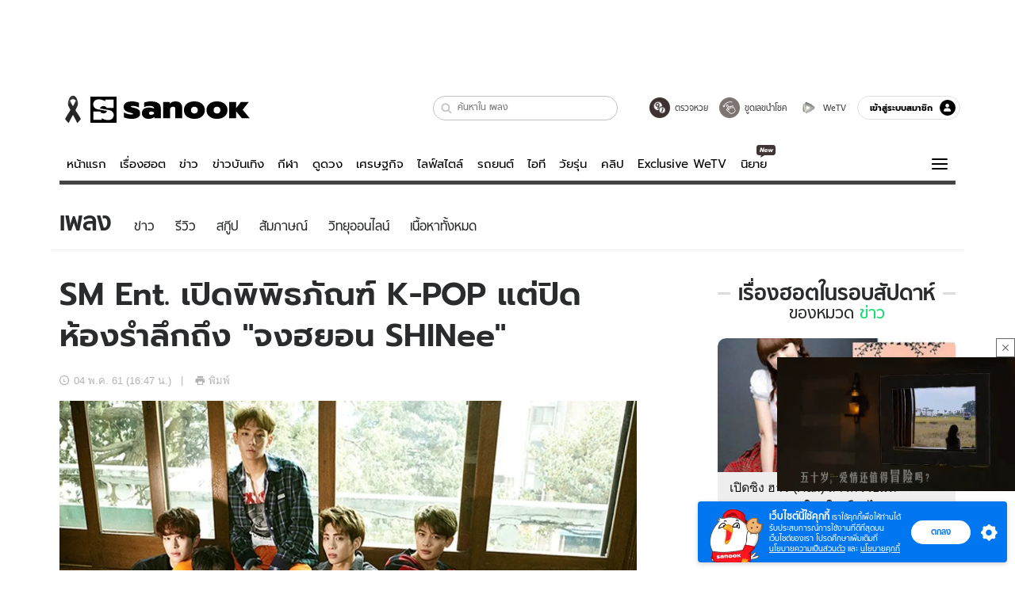

--- FILE ---
content_type: text/html; charset=utf-8
request_url: https://www.sanook.com/music/2397361/
body_size: 49635
content:
<!DOCTYPE html><html lang="th" class="isDesktop"><head><meta name="theme-color" content="#ED1C24"/><meta name="robots" content="max-image-preview:large, max-video-preview:-1"/><meta property="fb:app_id" content="1675028022749749"/><meta data-react-helmet="true" name="description" content="แหล่งท่องเที่ยวใหม่ของแฟน K-POP ที่ไม่มีการรำลึกถึงจงฮยอนอีกแล้ว"/><meta data-react-helmet="true" name="keywords" content="จงฮยอน SHINEE,คิม จงฮยอน,จงฮยอน,อีจงฮยอน,SM ENTERTAINMENT,SM TOWN,นักร้อง,นักร้องเกาหลี,ข่าวบันเทิง,ข่าวเพลง"/><meta data-react-helmet="true" property="og:description" content="แหล่งท่องเที่ยวใหม่ของแฟน K-POP ที่ไม่มีการรำลึกถึงจงฮยอนอีกแล้ว"/><meta data-react-helmet="true" property="og:url" content="https://www.sanook.com/music/2397361/"/><meta data-react-helmet="true" property="og:image" content="https://s.isanook.com/jo/0/ud/479/2397361/shinee.jpg?ip/crop/w1200h700/q80/jpg"/><meta data-react-helmet="true" property="og:type" content="article"/><meta data-react-helmet="true" property="og:site_name" content="www.sanook.com/music"/><meta data-react-helmet="true" name="twitter:site" content="@Sanook"/><meta data-react-helmet="true" name="twitter:card" content="summary_large_image"/><meta data-react-helmet="true" property="og:image:secure_url" content="https://s.isanook.com/jo/0/ud/479/2397361/shinee.jpg?ip/crop/w1200h700/q80/jpg"/><meta data-react-helmet="true" property="og:image:type" content="image/jpeg"/><meta data-react-helmet="true" property="og:image:width" content="1200"/><meta data-react-helmet="true" property="og:image:height" content="700"/><meta data-react-helmet="true" name="twitter:image" content="https://s.isanook.com/jo/0/ud/479/2397361/shinee.jpg?ip/crop/w1200h700/q80/jpg"/><meta data-react-helmet="true" name="twitter:domain" content="https://www.sanook.com/music/2397361/"/><meta data-react-helmet="true" id="tbl_image" name="image" content="https://s.isanook.com/jo/0/ud/479/2397361/shinee.jpg?ip/crop/w1064h602/q80/webp"/><meta data-react-helmet="true" id="tbl_category" name="category" content="ฟังเพลง/ข่าว"/><meta data-react-helmet="true" name="published_date" id="tbl_published_date" content="2018-05-04T16:47:00+07:00"/><meta data-react-helmet="true" name="SParse:pageclass" content="article"/><meta data-react-helmet="true" name="SParse:articleid" content="2397361"/><meta data-react-helmet="true" name="SParse:publishtime" content="2018-05-04T16:47:00+07:00"/><meta data-react-helmet="true" name="SParse:editor" content="Jurairat Niyabutra"/><meta data-react-helmet="true" name="SParse:source" content="Voice TV"/><meta data-react-helmet="true" name="SParse:category" content="ข่าว"/><meta data-react-helmet="true" name="SParse:keyword" content="จงฮยอน SHINEE,คิม จงฮยอน,จงฮยอน,อีจงฮยอน,SM ENTERTAINMENT,SM TOWN,นักร้อง,นักร้องเกาหลี,ข่าวบันเทิง,ข่าวเพลง"/><link rel="manifest" href="/manifest.json"/><link rel="apple-touch-icon-precomposed" href="https://s.isanook.com/sh/0/di/icon-sanook-144x144-08.png"/><link rel="shortcut icon" href="https://s.isanook.com/sh/0/di/sanook32x32.ico"/><link data-react-helmet="true" rel="image_src" href="https://s.isanook.com/jo/0/ud/479/2397361/shinee.jpg?ip/crop/w1200h700/q80/jpg"/><link data-react-helmet="true" rel="canonical" href="https://www.sanook.com/music/2397361/" class="jsx-2063877150"/><script data-react-helmet="true" type="text/javascript">
          window.GTMFirstLoad = true;
          var objGTMInitialValue = {'contentPageFormat': 'readpage', 'contentChannel': 'music', 'event': undefined, 'contentEditor': 'Jurairat Niyabutra', 'contentSource': 'Voice TV', 'articleRead': '1', 'contentUniqueID': '2397361', 'contentEditorialType': 'editorial', 'contentPublicationDate': '2018-05-04', 'contentPublicationTime': '16:47', 'contentPartner': 'Voice TV', 'contentBrand': undefined, 'contentNumberOfCharacters': '4918', 'contentCategory': 'news', 'contentTagPrimary': 'จงฮยอน SHINEE', 'contentTagSecondary': 'คิม จงฮยอน', 'contentTags': 'จงฮยอน SHINEE, คิม จงฮยอน, จงฮยอน, อีจงฮยอน, SM ENTERTAINMENT, SM TOWN, นักร้อง, นักร้องเกาหลี, ข่าวบันเทิง, ข่าวเพลง', 'contentType': 'article'};
          var smiData = document.cookie.match('(^|; )' + 'smimid' + '=([^;]*)');

          objGTMInitialValue.userLogin = smiData === null ? 0 : 1;
          if (smiData && smiData !== null) {
            objGTMInitialValue.userSMI = smiData[2];
            objGTMInitialValue.userID = smiData[2];
          }

          var adsCookieRegex = document.cookie.match('(^|; )' + 'ads_optout' + '=([^;]*)');
          if (adsCookieRegex && adsCookieRegex !== null) {
            objGTMInitialValue.userNonPersonalizedAds = +adsCookieRegex[2];
          }

          dataLayer = [objGTMInitialValue];

          (function(w,d,s,l,i){w[l]=w[l]||[];w[l].push({'gtm.start':
          new Date().getTime(),event:'gtm.js'});var f=d.getElementsByTagName(s)[0],
          j=d.createElement(s),dl=l!='dataLayer'?'&l='+l:'';j.async=true;j.src=
          'https://www.googletagmanager.com/gtm.js?id='+i+dl;f.parentNode.insertBefore(j,f);
          })(window,document,'script','dataLayer','GTM-PNXLXRS');
        </script><script data-react-helmet="true" type="application/ld+json">{"@context":"https://schema.org","@type":"BreadcrumbList","itemListElement":[{"@type":"ListItem","position":1,"name":"Sanook","item":"https://www.sanook.com/"},{"@type":"ListItem","position":2,"name":"music","item":"https://www.sanook.com/music/"},{"@type":"ListItem","position":3,"name":"SM Ent. เปิดพิพิธภัณฑ์ K-POP แต่ปิดห้องรำลึกถึง \"จงฮยอน SHINee\"","item":"https://www.sanook.com/music/2397361/"}]}</script><script data-react-helmet="true" type="application/ld+json">{"@context":"http://schema.org/","@type":"NewsArticle","mainEntityOfPage":"https://www.sanook.com/music/2397361/","headline":"SM Ent. เปิดพิพิธภัณฑ์ K-POP แต่ปิดห้องรำลึกถึง \"จงฮยอน SHINee\"","image":["https://s.isanook.com/jo/0/ud/479/2397361/shinee.jpg","https://s.isanook.com/jo/0/ud/479/2397361/shinee.jpg?ip/resize/w728/q80/jpg"],"description":"แหล่งท่องเที่ยวใหม่ของแฟน K-POP ที่ไม่มีการรำลึกถึงจงฮยอนอีกแล้ว","datePublished":"2018-05-04T16:47:00+07:00","dateModified":"2018-05-04T16:47:00+07:00","author":{"@type":"Person","name":"Voice TV","url":"https://voicetv.co.th"},"publisher":{"@type":"Organization","name":"Sanook","logo":{"@type":"ImageObject","url":"//s.isanook.com/sr/0/images/logo-new-sanook.png"}}}</script><script type="text/javascript">
          window.THwhitelist = ['women', 'men', 'travel', 'movie', 'health', 'home', 'moshimoshi', 'sport', 'hitech', 'money', 'news', 'game', 'horoscope', 'campus', 'auto', 'music', 'podcasts', 'video', 'feedback', 'dictionary', 'lifestyle', 'it', 'entertain', 'chinanews', 'tastefulthailand'];
          function getPage(whitelist) {
  var loc = document.createElement('a');
  loc.href = window.location.href + '';
  var page = 'sanook';

  var _paths = loc.pathname.split('/');

  var _id = new RegExp('^/(?:.*)/([0-9]+)/').exec(loc.pathname);

  var matchedId = _id !== null && _id[1] > 0;
  const strHoroscope = 'horoscope';
  const horoscopePrefix = page + '.' + strHoroscope;
  var strVideo = 'video';
  var isVideo = _paths[1] === strVideo;

  if (isVideo) {
    var videoPrefix = page + '.' + strVideo + '.';
    var strChannel = 'channel';
    var strClip = 'clip';
    var strPlaylist = 'playlist';
    var strEmbed = 'embed';
    var strAuthAccept = 'auth-accept';
    var strPrivate = 'private';

    if (_paths[2] === strChannel) {
      return videoPrefix + strChannel;
    }

    if (_paths[2] === strAuthAccept) {
      return videoPrefix + strClip + '.' + strPrivate;
    }

    if (matchedId) {
      if (_paths[2] === strClip) {
        if (window.THVideoPrivate) {
          return videoPrefix + strClip + '.' + strPrivate;
        }

        return videoPrefix + strClip;
      } else if (_paths[2] === strPlaylist) {
        return videoPrefix + strPlaylist;
      } else if (_paths[2] === strEmbed) {
        return videoPrefix + strEmbed + '.' + _paths[3];
      }
    }
  }

  var strDictionary = 'dictionary';
  var isDictionary = _paths[1] === strDictionary;

  if (isDictionary) {
    if (_paths[2] === 'dict') {
      if (_paths[3] !== '') {
        var dictPrefix = strDictionary + '.' + 'dict' + '.';

        if (_paths[4] === 'search') {
          return dictPrefix + _paths[3] + '.' + 'search';
        } else {
          return dictPrefix + _paths[3];
        }
      } else {
        return strDictionary + '.dict';
      }
    } else {
      return strDictionary + '.index';
    }
  }

  if (_paths[1] === 'podcasts') {
    if (_paths[2] === 'program') {
      if (_paths[4]) {
        return 'sanook.podcasts.track';
      }

      return 'sanook.podcasts.program';
    }
  }

  if (_paths[1] === 'music') {
    if (_paths[2] === 'event') {
      if (_paths[3]) {
        return 'sanook.music.event.entry';
      }

      return 'sanook.music.event';
    }

    if (_paths[2] === 'liveradio') {
      if (_paths[3]) {
        return 'sanook.music.liveradio.entry';
      }

      return 'sanook.music.liveradio';
    }

    if (_paths[2] === 'chart' || _paths[2] === 'artist' || _paths[2] === 'playlist' || _paths[2] === 'album') {
      return 'sanook.music.' + _paths[2] + '.entry';
    }
  }

  const strFindLuckyNumbers = 'findluckynumbers';
  const isFindLuckyNumbers = _paths[1] === strHoroscope && _paths[2] === strFindLuckyNumbers;
  const regId = /^\d+$/;

  if (isFindLuckyNumbers) {
    let findLuckyNumbersPrefix = horoscopePrefix + '.' + _paths[2];

    if (_paths[3] !== '') {
      findLuckyNumbersPrefix = findLuckyNumbersPrefix + '.' + _paths[3];

      if (_paths[4].match(regId)) {
        return findLuckyNumbersPrefix + '.' + 'result';
      } else if (_paths[4] !== '') {
        return findLuckyNumbersPrefix + '.' + _paths[4];
      } else {
        return findLuckyNumbersPrefix;
      }
    } else {
      return horoscopePrefix + '.' + strFindLuckyNumbers;
    }
  }

  if (matchedId) {
    if (_paths[3] === 'gallery') {
      if (_paths[4] !== '') {
        page = page + '.' + _paths[1] + '.gallery.' + _paths[2];
      } else {
        page = page + '.' + _paths[1] + '.gallery';
      }
    } else {
      page = page + '.' + _paths[1] + '.entry';
    }
  } else {
    if (_paths.length > 4) {
      if (_paths[2] === 'search') {
        page = page + '.' + _paths[1] + '.search';
      } else if (_paths[2] === 'tag') {
        page = page + '.' + _paths[1] + '.tag';
      } else {
        page = page + '.' + _paths[1] + '.' + _paths[2] + '.' + _paths[3];
      }
    } else if (_paths.length > 3) {
      page = page + '.' + _paths[1] + '.' + _paths[2];
    } else if (_paths.length > 2) {
      if ((whitelist || window.THwhitelist).indexOf(_paths[1]) !== -1) {
        page = page + '.' + _paths[1] + '.index';
      } else {
        page = page + '.' + _paths[1] + '.tab';
      }
    } else {
      page = page + '.www.index';
    }
  }

  return page;
}
          window.THFirstLoad = true;
          window.page = getPage();
          ;(function () {
            var hth = document.createElement('script'); hth.type = 'text/javascript'
            hth.async = true
            hth.src = '//lvs2.truehits.in.th/dataa/d0004449.js'
            var s = document.getElementsByTagName('script')[0]; s.parentNode.insertBefore(hth, s)
          })()
        </script><script type="text/javascript">
      (function (s, a, n, o, O, k) {s['SanookAnalyticsObject'] = a; s[a] = s[a] || function () { (s[a].q = s[a].q || []).push(arguments) }, s[a].l = 1 * new Date(); k = O.createElement(n), m = O.getElementsByTagName(n)[0]; k.async = 1; k.src = o; m.parentNode.insertBefore(k, m)})(window, 'snSAL', 'script', 'https://sal.isanook.com/js/a102.js', document)
      snSAL('create', 'SA-8147095-6', 'auto')
    </script><script src="https://cdn.taboola.com/webpush/publishers/1011713/taboola-push-sdk.js" async=""></script><script async="" type="text/javascript" src="https://s.isanook.com/sh/0/js/pubmatic_desktop.1.0.0.js"></script><script async="" type="text/javascript" src="//static.criteo.net/js/ld/publishertag.js"></script><script async="" type="text/javascript" src="https://p3.isanook.com/sh/0/js/beacon.v1.js"></script><script type="text/javascript">
  !function(f,b,e,v,n,t,s)
  {if(f.fbq)return;n=f.fbq=function(){n.callMethod?
  n.callMethod.apply(n,arguments):n.queue.push(arguments)};
  if(!f._fbq)f._fbq=n;n.push=n;n.loaded=!0;n.version='2.0';
  n.queue=[];t=b.createElement(e);t.async=!0;
  t.src=v;s=b.getElementsByTagName(e)[0];
  s.parentNode.insertBefore(t,s)}(window, document,'script',
  'https://connect.facebook.net/en_US/fbevents.js');
  fbq('init', '1489944661112333');
  fbq('track', 'PageView');
    </script><noscript><img height="1" width="1" style="display:none" src="https://www.facebook.com/tr?id=1489944661112333&amp;ev=PageView&amp;noscript=1"/></noscript><script type="text/javascript">
        ;window.NREUM||(NREUM={});NREUM.init={distributed_tracing:{enabled:true},privacy:{cookies_enabled:false},ajax:{deny_list:["bam-cell.nr-data.net"]}};

;NREUM.loader_config={accountID:"497483",trustKey:"497483",agentID:"50994296",licenseKey:"8f062114d3",applicationID:"50891400"};
;NREUM.info={beacon:"bam.nr-data.net",errorBeacon:"bam.nr-data.net",licenseKey:"8f062114d3",applicationID:"50891400",sa:1};
;/*! For license information please see nr-loader-rum-1.246.1.min.js.LICENSE.txt */
(()=>{"use strict";var e,t,n={234:(e,t,n)=>{n.d(t,{P_:()=>h,Mt:()=>m,C5:()=>s,DL:()=>w,OP:()=>j,lF:()=>S,Yu:()=>_,Dg:()=>v,CX:()=>c,GE:()=>A,sU:()=>T});var r=n(8632),i=n(9567);const a={beacon:r.ce.beacon,errorBeacon:r.ce.errorBeacon,licenseKey:void 0,applicationID:void 0,sa:void 0,queueTime:void 0,applicationTime:void 0,ttGuid:void 0,user:void 0,account:void 0,product:void 0,extra:void 0,jsAttributes:{},userAttributes:void 0,atts:void 0,transactionName:void 0,tNamePlain:void 0},o={};function s(e){if(!e)throw new Error("All info objects require an agent identifier!");if(!o[e])throw new Error("Info for ".concat(e," was never set"));return o[e]}function c(e,t){if(!e)throw new Error("All info objects require an agent identifier!");o[e]=(0,i.D)(t,a),(0,r.Qy)(e,o[e],"info")}const d=e=>{if(!e||"string"!=typeof e)return!1;try{document.createDocumentFragment().querySelector(e)}catch{return!1}return!0};var u=n(7056),l=n(50);const f=()=>{const e={mask_selector:"*",block_selector:"[data-nr-block]",mask_input_options:{color:!1,date:!1,"datetime-local":!1,email:!1,month:!1,number:!1,range:!1,search:!1,tel:!1,text:!1,time:!1,url:!1,week:!1,textarea:!1,select:!1,password:!0}};return{feature_flags:[],proxy:{assets:void 0,beacon:void 0},privacy:{cookies_enabled:!0},ajax:{deny_list:void 0,block_internal:!0,enabled:!0,harvestTimeSeconds:10,autoStart:!0},distributed_tracing:{enabled:void 0,exclude_newrelic_header:void 0,cors_use_newrelic_header:void 0,cors_use_tracecontext_headers:void 0,allowed_origins:void 0},session:{domain:void 0,expiresMs:u.oD,inactiveMs:u.Hb},ssl:void 0,obfuscate:void 0,jserrors:{enabled:!0,harvestTimeSeconds:10,autoStart:!0},metrics:{enabled:!0,autoStart:!0},page_action:{enabled:!0,harvestTimeSeconds:30,autoStart:!0},page_view_event:{enabled:!0,autoStart:!0},page_view_timing:{enabled:!0,harvestTimeSeconds:30,long_task:!1,autoStart:!0},session_trace:{enabled:!0,harvestTimeSeconds:10,autoStart:!0},harvest:{tooManyRequestsDelay:60},session_replay:{autoStart:!0,enabled:!1,harvestTimeSeconds:60,sampling_rate:50,error_sampling_rate:50,collect_fonts:!1,inline_images:!1,inline_stylesheet:!0,mask_all_inputs:!0,get mask_text_selector(){return e.mask_selector},set mask_text_selector(t){d(t)?e.mask_selector=t+",[data-nr-mask]":null===t?e.mask_selector=t:(0,l.Z)("An invalid session_replay.mask_selector was provided and will not be used",t)},get block_class(){return"nr-block"},get ignore_class(){return"nr-ignore"},get mask_text_class(){return"nr-mask"},get block_selector(){return e.block_selector},set block_selector(t){d(t)?e.block_selector+=",".concat(t):""!==t&&(0,l.Z)("An invalid session_replay.block_selector was provided and will not be used",t)},get mask_input_options(){return e.mask_input_options},set mask_input_options(t){t&&"object"==typeof t?e.mask_input_options={...t,password:!0}:(0,l.Z)("An invalid session_replay.mask_input_option was provided and will not be used",t)}},spa:{enabled:!0,harvestTimeSeconds:10,autoStart:!0}}},g={},p="All configuration objects require an agent identifier!";function h(e){if(!e)throw new Error(p);if(!g[e])throw new Error("Configuration for ".concat(e," was never set"));return g[e]}function v(e,t){if(!e)throw new Error(p);g[e]=(0,i.D)(t,f()),(0,r.Qy)(e,g[e],"config")}function m(e,t){if(!e)throw new Error(p);var n=h(e);if(n){for(var r=t.split("."),i=0;i<r.length-1;i++)if("object"!=typeof(n=n[r[i]]))return;n=n[r[r.length-1]]}return n}const b={accountID:void 0,trustKey:void 0,agentID:void 0,licenseKey:void 0,applicationID:void 0,xpid:void 0},y={};function w(e){if(!e)throw new Error("All loader-config objects require an agent identifier!");if(!y[e])throw new Error("LoaderConfig for ".concat(e," was never set"));return y[e]}function A(e,t){if(!e)throw new Error("All loader-config objects require an agent identifier!");y[e]=(0,i.D)(t,b),(0,r.Qy)(e,y[e],"loader_config")}const _=(0,r.mF)().o;var x=n(385),D=n(6818);const k={buildEnv:D.Re,customTransaction:void 0,disabled:!1,distMethod:D.gF,isolatedBacklog:!1,loaderType:void 0,maxBytes:3e4,offset:Math.floor(x._A?.performance?.timeOrigin||x._A?.performance?.timing?.navigationStart||Date.now()),onerror:void 0,origin:""+x._A.location,ptid:void 0,releaseIds:{},session:void 0,xhrWrappable:"function"==typeof x._A.XMLHttpRequest?.prototype?.addEventListener,version:D.q4,denyList:void 0},E={};function j(e){if(!e)throw new Error("All runtime objects require an agent identifier!");if(!E[e])throw new Error("Runtime for ".concat(e," was never set"));return E[e]}function T(e,t){if(!e)throw new Error("All runtime objects require an agent identifier!");E[e]=(0,i.D)(t,k),(0,r.Qy)(e,E[e],"runtime")}function S(e){return function(e){try{const t=s(e);return!!t.licenseKey&&!!t.errorBeacon&&!!t.applicationID}catch(e){return!1}}(e)}},9567:(e,t,n)=>{n.d(t,{D:()=>i});var r=n(50);function i(e,t){try{if(!e||"object"!=typeof e)return(0,r.Z)("Setting a Configurable requires an object as input");if(!t||"object"!=typeof t)return(0,r.Z)("Setting a Configurable requires a model to set its initial properties");const n=Object.create(Object.getPrototypeOf(t),Object.getOwnPropertyDescriptors(t)),a=0===Object.keys(n).length?e:n;for(let o in a)if(void 0!==e[o])try{Array.isArray(e[o])&&Array.isArray(t[o])?n[o]=Array.from(new Set([...e[o],...t[o]])):"object"==typeof e[o]&&"object"==typeof t[o]?n[o]=i(e[o],t[o]):n[o]=e[o]}catch(e){(0,r.Z)("An error occurred while setting a property of a Configurable",e)}return n}catch(e){(0,r.Z)("An error occured while setting a Configurable",e)}}},6818:(e,t,n)=>{n.d(t,{Re:()=>i,gF:()=>a,q4:()=>r});const r="1.246.1",i="PROD",a="CDN"},385:(e,t,n)=>{n.d(t,{Nk:()=>u,Tt:()=>s,_A:()=>a,cv:()=>l,iS:()=>o,il:()=>r,ux:()=>c,v6:()=>i,w1:()=>d});const r="undefined"!=typeof window&&!!window.document,i="undefined"!=typeof WorkerGlobalScope&&("undefined"!=typeof self&&self instanceof WorkerGlobalScope&&self.navigator instanceof WorkerNavigator||"undefined"!=typeof globalThis&&globalThis instanceof WorkerGlobalScope&&globalThis.navigator instanceof WorkerNavigator),a=r?window:"undefined"!=typeof WorkerGlobalScope&&("undefined"!=typeof self&&self instanceof WorkerGlobalScope&&self||"undefined"!=typeof globalThis&&globalThis instanceof WorkerGlobalScope&&globalThis),o=Boolean("hidden"===a?.document?.visibilityState),s=(a?.location,/iPad|iPhone|iPod/.test(a.navigator?.userAgent)),c=s&&"undefined"==typeof SharedWorker,d=((()=>{const e=a.navigator?.userAgent?.match(/Firefox[/s](d+.d+)/);Array.isArray(e)&&e.length>=2&&e[1]})(),Boolean(r&&window.document.documentMode)),u=!!a.navigator?.sendBeacon,l=Math.floor(a?.performance?.timeOrigin||a?.performance?.timing?.navigationStart||Date.now())},1117:(e,t,n)=>{n.d(t,{w:()=>a});var r=n(50);const i={agentIdentifier:"",ee:void 0};class a{constructor(e){try{if("object"!=typeof e)return(0,r.Z)("shared context requires an object as input");this.sharedContext={},Object.assign(this.sharedContext,i),Object.entries(e).forEach((e=>{let[t,n]=e;Object.keys(i).includes(t)&&(this.sharedContext[t]=n)}))}catch(e){(0,r.Z)("An error occured while setting SharedContext",e)}}}},8e3:(e,t,n)=>{n.d(t,{L:()=>u,R:()=>c});var r=n(8325),i=n(1284),a=n(4322),o=n(3325);const s={};function c(e,t){const n={staged:!1,priority:o.p[t]||0};d(e),s[e].get(t)||s[e].set(t,n)}function d(e){e&&(s[e]||(s[e]=new Map))}function u(){let e=arguments.length>0&&void 0!==arguments[0]?arguments[0]:"",t=arguments.length>1&&void 0!==arguments[1]?arguments[1]:"feature";if(d(e),!e||!s[e].get(t))return o(t);s[e].get(t).staged=!0;const n=[...s[e]];function o(t){const n=e?r.ee.get(e):r.ee,o=a.X.handlers;if(n.backlog&&o){var s=n.backlog[t],c=o[t];if(c){for(var d=0;s&&d<s.length;++d)l(s[d],c);(0,i.D)(c,(function(e,t){(0,i.D)(t,(function(t,n){n[0].on(e,n[1])}))}))}delete o[t],n.backlog[t]=null,n.emit("drain-"+t,[])}}n.every((e=>{let[t,n]=e;return n.staged}))&&(n.sort(((e,t)=>e[1].priority-t[1].priority)),n.forEach((t=>{let[n]=t;s[e].delete(n),o(n)})))}function l(e,t){var n=e[1];(0,i.D)(t[n],(function(t,n){var r=e[0];if(n[0]===r){var i=n[1],a=e[3],o=e[2];i.apply(a,o)}}))}},8325:(e,t,n)=>{n.d(t,{A:()=>c,ee:()=>d});var r=n(8632),i=n(2210),a=n(234);class o{constructor(e){this.contextId=e}}var s=n(3117);const c="nr@context:".concat(s.a),d=function e(t,n){var r={},s={},u={},f=!1;try{f=16===n.length&&(0,a.OP)(n).isolatedBacklog}catch(e){}var g={on:h,addEventListener:h,removeEventListener:function(e,t){var n=r[e];if(!n)return;for(var i=0;i<n.length;i++)n[i]===t&&n.splice(i,1)},emit:function(e,n,r,i,a){!1!==a&&(a=!0);if(d.aborted&&!i)return;t&&a&&t.emit(e,n,r);for(var o=p(r),c=v(e),u=c.length,l=0;l<u;l++)c[l].apply(o,n);var f=b()[s[e]];f&&f.push([g,e,n,o]);return o},get:m,listeners:v,context:p,buffer:function(e,t){const n=b();if(t=t||"feature",g.aborted)return;Object.entries(e||{}).forEach((e=>{let[r,i]=e;s[i]=t,t in n||(n[t]=[])}))},abort:l,aborted:!1,isBuffering:function(e){return!!b()[s[e]]},debugId:n,backlog:f?{}:t&&"object"==typeof t.backlog?t.backlog:{}};return g;function p(e){return e&&e instanceof o?e:e?(0,i.X)(e,c,(()=>new o(c))):new o(c)}function h(e,t){r[e]=v(e).concat(t)}function v(e){return r[e]||[]}function m(t){return u[t]=u[t]||e(g,t)}function b(){return g.backlog}}(void 0,"globalEE"),u=(0,r.fP)();function l(){d.aborted=!0,d.backlog={}}u.ee||(u.ee=d)},5546:(e,t,n)=>{n.d(t,{E:()=>r,p:()=>i});var r=n(8325).ee.get("handle");function i(e,t,n,i,a){a?(a.buffer([e],i),a.emit(e,t,n)):(r.buffer([e],i),r.emit(e,t,n))}},4322:(e,t,n)=>{n.d(t,{X:()=>a});var r=n(5546);a.on=o;var i=a.handlers={};function a(e,t,n,a){o(a||r.E,i,e,t,n)}function o(e,t,n,i,a){a||(a="feature"),e||(e=r.E);var o=t[a]=t[a]||{};(o[n]=o[n]||[]).push([e,i])}},3239:(e,t,n)=>{n.d(t,{bP:()=>s,iz:()=>c,m$:()=>o});var r=n(385);let i=!1,a=!1;try{const e={get passive(){return i=!0,!1},get signal(){return a=!0,!1}};r._A.addEventListener("test",null,e),r._A.removeEventListener("test",null,e)}catch(e){}function o(e,t){return i||a?{capture:!!e,passive:i,signal:t}:!!e}function s(e,t){let n=arguments.length>2&&void 0!==arguments[2]&&arguments[2],r=arguments.length>3?arguments[3]:void 0;window.addEventListener(e,t,o(n,r))}function c(e,t){let n=arguments.length>2&&void 0!==arguments[2]&&arguments[2],r=arguments.length>3?arguments[3]:void 0;document.addEventListener(e,t,o(n,r))}},3117:(e,t,n)=>{n.d(t,{a:()=>r});const r=(0,n(4402).Rl)()},4402:(e,t,n)=>{n.d(t,{Rl:()=>o,ky:()=>s});var r=n(385);const i="xxxxxxxx-xxxx-4xxx-yxxx-xxxxxxxxxxxx";function a(e,t){return e?15&e[t]:16*Math.random()|0}function o(){const e=r._A?.crypto||r._A?.msCrypto;let t,n=0;return e&&e.getRandomValues&&(t=e.getRandomValues(new Uint8Array(31))),i.split("").map((e=>"x"===e?a(t,++n).toString(16):"y"===e?(3&a()|8).toString(16):e)).join("")}function s(e){const t=r._A?.crypto||r._A?.msCrypto;let n,i=0;t&&t.getRandomValues&&(n=t.getRandomValues(new Uint8Array(31)));const o=[];for(var s=0;s<e;s++)o.push(a(n,++i).toString(16));return o.join("")}},7056:(e,t,n)=>{n.d(t,{Bq:()=>r,Hb:()=>a,oD:()=>i});const r="NRBA",i=144e5,a=18e5},7894:(e,t,n)=>{function r(){return Math.round(performance.now())}n.d(t,{z:()=>r})},50:(e,t,n)=>{function r(e,t){"function"==typeof console.warn&&(console.warn("New Relic: ".concat(e)),t&&console.warn(t))}n.d(t,{Z:()=>r})},2587:(e,t,n)=>{n.d(t,{N:()=>c,T:()=>d});var r=n(8325),i=n(5546),a=n(3325);const o={stn:[a.D.sessionTrace],err:[a.D.jserrors,a.D.metrics],ins:[a.D.pageAction],spa:[a.D.spa],sr:[a.D.sessionReplay,a.D.sessionTrace]},s=new Set;function c(e,t){const n=r.ee.get(t);e&&"object"==typeof e&&(s.has(t)||Object.entries(e).forEach((e=>{let[t,r]=e;o[t]?o[t].forEach((e=>{r?(0,i.p)("feat-"+t,[],void 0,e,n):(0,i.p)("block-"+t,[],void 0,e,n),(0,i.p)("rumresp-"+t,[Boolean(r)],void 0,e,n)})):r&&(0,i.p)("feat-"+t,[],void 0,void 0,n),d[t]=Boolean(r)})),Object.keys(o).forEach((e=>{void 0===d[e]&&(o[e]?.forEach((t=>(0,i.p)("rumresp-"+e,[!1],void 0,t,n))),d[e]=!1)})),s.add(t))}const d={}},2210:(e,t,n)=>{n.d(t,{X:()=>i});var r=Object.prototype.hasOwnProperty;function i(e,t,n){if(r.call(e,t))return e[t];var i=n();if(Object.defineProperty&&Object.keys)try{return Object.defineProperty(e,t,{value:i,writable:!0,enumerable:!1}),i}catch(e){}return e[t]=i,i}},1284:(e,t,n)=>{n.d(t,{D:()=>r});const r=(e,t)=>Object.entries(e||{}).map((e=>{let[n,r]=e;return t(n,r)}))},4351:(e,t,n)=>{n.d(t,{P:()=>a});var r=n(8325);const i=()=>{const e=new WeakSet;return(t,n)=>{if("object"==typeof n&&null!==n){if(e.has(n))return;e.add(n)}return n}};function a(e){try{return JSON.stringify(e,i())}catch(e){try{r.ee.emit("internal-error",[e])}catch(e){}}}},3960:(e,t,n)=>{n.d(t,{K:()=>o,b:()=>a});var r=n(3239);function i(){return"undefined"==typeof document||"complete"===document.readyState}function a(e,t){if(i())return e();(0,r.bP)("load",e,t)}function o(e){if(i())return e();(0,r.iz)("DOMContentLoaded",e)}},8632:(e,t,n)=>{n.d(t,{EZ:()=>d,Qy:()=>c,ce:()=>a,fP:()=>o,gG:()=>u,mF:()=>s});var r=n(7894),i=n(385);const a={beacon:"bam.nr-data.net",errorBeacon:"bam.nr-data.net"};function o(){return i._A.NREUM||(i._A.NREUM={}),void 0===i._A.newrelic&&(i._A.newrelic=i._A.NREUM),i._A.NREUM}function s(){let e=o();return e.o||(e.o={ST:i._A.setTimeout,SI:i._A.setImmediate,CT:i._A.clearTimeout,XHR:i._A.XMLHttpRequest,REQ:i._A.Request,EV:i._A.Event,PR:i._A.Promise,MO:i._A.MutationObserver,FETCH:i._A.fetch}),e}function c(e,t,n){let i=o();const a=i.initializedAgents||{},s=a[e]||{};return Object.keys(s).length||(s.initializedAt={ms:(0,r.z)(),date:new Date}),i.initializedAgents={...a,[e]:{...s,[n]:t}},i}function d(e,t){o()[e]=t}function u(){return function(){let e=o();const t=e.info||{};e.info={beacon:a.beacon,errorBeacon:a.errorBeacon,...t}}(),function(){let e=o();const t=e.init||{};e.init={...t}}(),s(),function(){let e=o();const t=e.loader_config||{};e.loader_config={...t}}(),o()}},7956:(e,t,n)=>{n.d(t,{N:()=>i});var r=n(3239);function i(e){let t=arguments.length>1&&void 0!==arguments[1]&&arguments[1],n=arguments.length>2?arguments[2]:void 0,i=arguments.length>3?arguments[3]:void 0;(0,r.iz)("visibilitychange",(function(){if(t)return void("hidden"===document.visibilityState&&e());e(document.visibilityState)}),n,i)}},3081:(e,t,n)=>{n.d(t,{gF:()=>a,mY:()=>i,t9:()=>r,vz:()=>s,xS:()=>o});const r=n(3325).D.metrics,i="sm",a="cm",o="storeSupportabilityMetrics",s="storeEventMetrics"},7633:(e,t,n)=>{n.d(t,{t:()=>r});const r=n(3325).D.pageViewEvent},9251:(e,t,n)=>{n.d(t,{t:()=>r});const r=n(3325).D.pageViewTiming},5938:(e,t,n)=>{n.d(t,{W:()=>i});var r=n(8325);class i{constructor(e,t,n){this.agentIdentifier=e,this.aggregator=t,this.ee=r.ee.get(e),this.featureName=n,this.blocked=!1}}},7530:(e,t,n)=>{n.d(t,{j:()=>b});var r=n(3325),i=n(234),a=n(5546),o=n(8325),s=n(7894),c=n(8e3),d=n(3960),u=n(385),l=n(50),f=n(3081),g=n(8632);function p(){const e=(0,g.gG)();["setErrorHandler","finished","addToTrace","addRelease","addPageAction","setCurrentRouteName","setPageViewName","setCustomAttribute","interaction","noticeError","setUserId","setApplicationVersion","start"].forEach((t=>{e[t]=function(){for(var n=arguments.length,r=new Array(n),i=0;i<n;i++)r[i]=arguments[i];return function(t){for(var n=arguments.length,r=new Array(n>1?n-1:0),i=1;i<n;i++)r[i-1]=arguments[i];let a=[];return Object.values(e.initializedAgents).forEach((e=>{e.exposed&&e.api[t]&&a.push(e.api[t](...r))})),a.length>1?a:a[0]}(t,...r)}}))}var h=n(2587);const v=e=>{const t=e.startsWith("http");e+="/",n.p=t?e:"https://"+e};let m=!1;function b(e){let t=arguments.length>1&&void 0!==arguments[1]?arguments[1]:{},b=arguments.length>2?arguments[2]:void 0,y=arguments.length>3?arguments[3]:void 0,{init:w,info:A,loader_config:_,runtime:x={loaderType:b},exposed:D=!0}=t;const k=(0,g.gG)();A||(w=k.init,A=k.info,_=k.loader_config),(0,i.Dg)(e,w||{}),(0,i.GE)(e,_||{}),A.jsAttributes??={},u.v6&&(A.jsAttributes.isWorker=!0),(0,i.CX)(e,A);const E=(0,i.P_)(e),j=[A.beacon,A.errorBeacon];m||(m=!0,E.proxy.assets&&(v(E.proxy.assets),j.push(E.proxy.assets)),E.proxy.beacon&&j.push(E.proxy.beacon)),x.denyList=[...E.ajax.deny_list||[],...E.ajax.block_internal?j:[]],(0,i.sU)(e,x),p();const T=function(e,t){t||(0,c.R)(e,"api");const g={};var p=o.ee.get(e),h=p.get("tracer"),v="api-",m=v+"ixn-";function b(t,n,r,a){const o=(0,i.C5)(e);return null===n?delete o.jsAttributes[t]:(0,i.CX)(e,{...o,jsAttributes:{...o.jsAttributes,[t]:n}}),A(v,r,!0,a||null===n?"session":void 0)(t,n)}function y(){}["setErrorHandler","finished","addToTrace","addRelease"].forEach((e=>{g[e]=A(v,e,!0,"api")})),g.addPageAction=A(v,"addPageAction",!0,r.D.pageAction),g.setCurrentRouteName=A(v,"routeName",!0,r.D.spa),g.setPageViewName=function(t,n){if("string"==typeof t)return"/"!==t.charAt(0)&&(t="/"+t),(0,i.OP)(e).customTransaction=(n||"http://custom.transaction")+t,A(v,"setPageViewName",!0)()},g.setCustomAttribute=function(e,t){let n=arguments.length>2&&void 0!==arguments[2]&&arguments[2];if("string"==typeof e){if(["string","number","boolean"].includes(typeof t)||null===t)return b(e,t,"setCustomAttribute",n);(0,l.Z)("Failed to execute setCustomAttribute.\nNon-null value must be a string, number or boolean type, but a type of <".concat(typeof t,"> was provided."))}else(0,l.Z)("Failed to execute setCustomAttribute.\nName must be a string type, but a type of <".concat(typeof e,"> was provided."))},g.setUserId=function(e){if("string"==typeof e||null===e)return b("enduser.id",e,"setUserId",!0);(0,l.Z)("Failed to execute setUserId.\nNon-null value must be a string type, but a type of <".concat(typeof e,"> was provided."))},g.setApplicationVersion=function(e){if("string"==typeof e||null===e)return b("application.version",e,"setApplicationVersion",!1);(0,l.Z)("Failed to execute setApplicationVersion. Expected <String | null>, but got <".concat(typeof e,">."))},g.start=e=>{try{const t=e?"defined":"undefined";(0,a.p)(f.xS,["API/start/".concat(t,"/called")],void 0,r.D.metrics,p);const n=Object.values(r.D);if(void 0===e)e=n;else{if((e=Array.isArray(e)&&e.length?e:[e]).some((e=>!n.includes(e))))return(0,l.Z)("Invalid feature name supplied. Acceptable feature names are: ".concat(n));e.includes(r.D.pageViewEvent)||e.push(r.D.pageViewEvent)}e.forEach((e=>{p.emit("".concat(e,"-opt-in"))}))}catch(e){(0,l.Z)("An unexpected issue occurred",e)}},g.interaction=function(){return(new y).get()};var w=y.prototype={createTracer:function(e,t){var n={},i=this,o="function"==typeof t;return(0,a.p)(m+"tracer",[(0,s.z)(),e,n],i,r.D.spa,p),function(){if(h.emit((o?"":"no-")+"fn-start",[(0,s.z)(),i,o],n),o)try{return t.apply(this,arguments)}catch(e){throw h.emit("fn-err",[arguments,this,e],n),e}finally{h.emit("fn-end",[(0,s.z)()],n)}}}};function A(e,t,n,i){return function(){return(0,a.p)(f.xS,["API/"+t+"/called"],void 0,r.D.metrics,p),i&&(0,a.p)(e+t,[(0,s.z)(),...arguments],n?null:this,i,p),n?void 0:this}}function _(){n.e(75).then(n.bind(n,7438)).then((t=>{let{setAPI:n}=t;n(e),(0,c.L)(e,"api")})).catch((()=>(0,l.Z)("Downloading runtime APIs failed...")))}return["actionText","setName","setAttribute","save","ignore","onEnd","getContext","end","get"].forEach((e=>{w[e]=A(m,e,void 0,r.D.spa)})),g.noticeError=function(e,t){"string"==typeof e&&(e=new Error(e)),(0,a.p)(f.xS,["API/noticeError/called"],void 0,r.D.metrics,p),(0,a.p)("err",[e,(0,s.z)(),!1,t],void 0,r.D.jserrors,p)},u.il?(0,d.b)((()=>_()),!0):_(),g}(e,y);return(0,g.Qy)(e,T,"api"),(0,g.Qy)(e,D,"exposed"),(0,g.EZ)("activatedFeatures",h.T),T}},3325:(e,t,n)=>{n.d(t,{D:()=>r,p:()=>i});const r={ajax:"ajax",jserrors:"jserrors",metrics:"metrics",pageAction:"page_action",pageViewEvent:"page_view_event",pageViewTiming:"page_view_timing",sessionReplay:"session_replay",sessionTrace:"session_trace",spa:"spa"},i={[r.pageViewEvent]:1,[r.pageViewTiming]:2,[r.metrics]:3,[r.jserrors]:4,[r.ajax]:5,[r.sessionTrace]:6,[r.pageAction]:7,[r.spa]:8,[r.sessionReplay]:9}}},r={};function i(e){var t=r[e];if(void 0!==t)return t.exports;var a=r[e]={exports:{}};return n[e](a,a.exports,i),a.exports}i.m=n,i.d=(e,t)=>{for(var n in t)i.o(t,n)&&!i.o(e,n)&&Object.defineProperty(e,n,{enumerable:!0,get:t[n]})},i.f={},i.e=e=>Promise.all(Object.keys(i.f).reduce(((t,n)=>(i.f[n](e,t),t)),[])),i.u=e=>"nr-rum-1.246.1.min.js",i.o=(e,t)=>Object.prototype.hasOwnProperty.call(e,t),e={},t="NRBA-1.246.1.PROD:",i.l=(n,r,a,o)=>{if(e[n])e[n].push(r);else{var s,c;if(void 0!==a)for(var d=document.getElementsByTagName("script"),u=0;u<d.length;u++){var l=d[u];if(l.getAttribute("src")==n||l.getAttribute("data-webpack")==t+a){s=l;break}}s||(c=!0,(s=document.createElement("script")).charset="utf-8",s.timeout=120,i.nc&&s.setAttribute("nonce",i.nc),s.setAttribute("data-webpack",t+a),s.src=n),e[n]=[r];var f=(t,r)=>{s.onerror=s.onload=null,clearTimeout(g);var i=e[n];if(delete e[n],s.parentNode&&s.parentNode.removeChild(s),i&&i.forEach((e=>e(r))),t)return t(r)},g=setTimeout(f.bind(null,void 0,{type:"timeout",target:s}),12e4);s.onerror=f.bind(null,s.onerror),s.onload=f.bind(null,s.onload),c&&document.head.appendChild(s)}},i.r=e=>{"undefined"!=typeof Symbol&&Symbol.toStringTag&&Object.defineProperty(e,Symbol.toStringTag,{value:"Module"}),Object.defineProperty(e,"__esModule",{value:!0})},i.p="https://js-agent.newrelic.com/",(()=>{var e={50:0,832:0};i.f.j=(t,n)=>{var r=i.o(e,t)?e[t]:void 0;if(0!==r)if(r)n.push(r[2]);else{var a=new Promise(((n,i)=>r=e[t]=[n,i]));n.push(r[2]=a);var o=i.p+i.u(t),s=new Error;i.l(o,(n=>{if(i.o(e,t)&&(0!==(r=e[t])&&(e[t]=void 0),r)){var a=n&&("load"===n.type?"missing":n.type),o=n&&n.target&&n.target.src;s.message="Loading chunk "+t+" failed.\n("+a+": "+o+")",s.name="ChunkLoadError",s.type=a,s.request=o,r[1](s)}}),"chunk-"+t,t)}};var t=(t,n)=>{var r,a,[o,s,c]=n,d=0;if(o.some((t=>0!==e[t]))){for(r in s)i.o(s,r)&&(i.m[r]=s[r]);if(c)c(i)}for(t&&t(n);d<o.length;d++)a=o[d],i.o(e,a)&&e[a]&&e[a][0](),e[a]=0},n=self["webpackChunk:NRBA-1.246.1.PROD"]=self["webpackChunk:NRBA-1.246.1.PROD"]||[];n.forEach(t.bind(null,0)),n.push=t.bind(null,n.push.bind(n))})(),(()=>{var e=i(50);class t{addPageAction(t,n){(0,e.Z)("Call to agent api addPageAction failed. The page action feature is not currently initialized.")}setPageViewName(t,n){(0,e.Z)("Call to agent api setPageViewName failed. The page view feature is not currently initialized.")}setCustomAttribute(t,n,r){(0,e.Z)("Call to agent api setCustomAttribute failed. The js errors feature is not currently initialized.")}noticeError(t,n){(0,e.Z)("Call to agent api noticeError failed. The js errors feature is not currently initialized.")}setUserId(t){(0,e.Z)("Call to agent api setUserId failed. The js errors feature is not currently initialized.")}setApplicationVersion(t){(0,e.Z)("Call to agent api setApplicationVersion failed. The agent is not currently initialized.")}setErrorHandler(t){(0,e.Z)("Call to agent api setErrorHandler failed. The js errors feature is not currently initialized.")}finished(t){(0,e.Z)("Call to agent api finished failed. The page action feature is not currently initialized.")}addRelease(t,n){(0,e.Z)("Call to agent api addRelease failed. The js errors feature is not currently initialized.")}start(t){(0,e.Z)("Call to agent api addRelease failed. The agent is not currently initialized.")}}var n=i(3325),r=i(234);const a=Object.values(n.D);function o(e){const t={};return a.forEach((n=>{t[n]=function(e,t){return!1!==(0,r.Mt)(t,"".concat(e,".enabled"))}(n,e)})),t}var s=i(7530);var c=i(8e3),d=i(5938),u=i(3960),l=i(385);class f extends d.W{constructor(e,t,n){let i=!(arguments.length>3&&void 0!==arguments[3])||arguments[3];super(e,t,n),this.auto=i,this.abortHandler=void 0,this.featAggregate=void 0,this.onAggregateImported=void 0,!1===(0,r.Mt)(this.agentIdentifier,"".concat(this.featureName,".autoStart"))&&(this.auto=!1),this.auto&&(0,c.R)(e,n)}importAggregator(){let t=arguments.length>0&&void 0!==arguments[0]?arguments[0]:{};if(this.featAggregate)return;if(!this.auto)return void this.ee.on("".concat(this.featureName,"-opt-in"),(()=>{(0,c.R)(this.agentIdentifier,this.featureName),this.auto=!0,this.importAggregator()}));const n=l.il&&!0===(0,r.Mt)(this.agentIdentifier,"privacy.cookies_enabled");let a;this.onAggregateImported=new Promise((e=>{a=e}));const o=async()=>{let r;try{if(n){const{setupAgentSession:e}=await i.e(75).then(i.bind(i,3228));r=e(this.agentIdentifier)}}catch(t){(0,e.Z)("A problem occurred when starting up session manager. This page will not start or extend any session.",t)}try{if(!this.shouldImportAgg(this.featureName,r))return(0,c.L)(this.agentIdentifier,this.featureName),void a(!1);const{lazyFeatureLoader:e}=await i.e(75).then(i.bind(i,8582)),{Aggregate:n}=await e(this.featureName,"aggregate");this.featAggregate=new n(this.agentIdentifier,this.aggregator,t),a(!0)}catch(t){(0,e.Z)("Downloading and initializing ".concat(this.featureName," failed..."),t),this.abortHandler?.(),(0,c.L)(this.agentIdentifier,this.featureName),a(!1)}};l.il?(0,u.b)((()=>o()),!0):o()}shouldImportAgg(e,t){return e!==n.D.sessionReplay||!!r.Yu.MO&&(!1!==(0,r.Mt)(this.agentIdentifier,"session_trace.enabled")&&(!!t?.isNew||!!t?.state.sessionReplayMode))}}var g=i(7633);class p extends f{static featureName=g.t;constructor(e,t){let n=!(arguments.length>2&&void 0!==arguments[2])||arguments[2];super(e,t,g.t,n),this.importAggregator()}}var h=i(1117),v=i(1284);class m extends h.w{constructor(e){super(e),this.aggregatedData={}}store(e,t,n,r,i){var a=this.getBucket(e,t,n,i);return a.metrics=function(e,t){t||(t={count:0});return t.count+=1,(0,v.D)(e,(function(e,n){t[e]=b(n,t[e])})),t}(r,a.metrics),a}merge(e,t,n,r,i){var a=this.getBucket(e,t,r,i);if(a.metrics){var o=a.metrics;o.count+=n.count,(0,v.D)(n,(function(e,t){if("count"!==e){var r=o[e],i=n[e];i&&!i.c?o[e]=b(i.t,r):o[e]=function(e,t){if(!t)return e;t.c||(t=y(t.t));return t.min=Math.min(e.min,t.min),t.max=Math.max(e.max,t.max),t.t+=e.t,t.sos+=e.sos,t.c+=e.c,t}(i,o[e])}}))}else a.metrics=n}storeMetric(e,t,n,r){var i=this.getBucket(e,t,n);return i.stats=b(r,i.stats),i}getBucket(e,t,n,r){this.aggregatedData[e]||(this.aggregatedData[e]={});var i=this.aggregatedData[e][t];return i||(i=this.aggregatedData[e][t]={params:n||{}},r&&(i.custom=r)),i}get(e,t){return t?this.aggregatedData[e]&&this.aggregatedData[e][t]:this.aggregatedData[e]}take(e){for(var t={},n="",r=!1,i=0;i<e.length;i++)t[n=e[i]]=w(this.aggregatedData[n]),t[n].length&&(r=!0),delete this.aggregatedData[n];return r?t:null}}function b(e,t){return null==e?function(e){e?e.c++:e={c:1};return e}(t):t?(t.c||(t=y(t.t)),t.c+=1,t.t+=e,t.sos+=e*e,e>t.max&&(t.max=e),e<t.min&&(t.min=e),t):{t:e}}function y(e){return{t:e,min:e,max:e,sos:e*e,c:1}}function w(e){return"object"!=typeof e?[]:(0,v.D)(e,A)}function A(e,t){return t}var _=i(8632),x=i(4402),D=i(4351);var k=i(5546),E=i(7956),j=i(3239),T=i(7894),S=i(9251);class N extends f{static featureName=S.t;constructor(e,t){let n=!(arguments.length>2&&void 0!==arguments[2])||arguments[2];super(e,t,S.t,n),l.il&&((0,E.N)((()=>(0,k.p)("docHidden",[(0,T.z)()],void 0,S.t,this.ee)),!0),(0,j.bP)("pagehide",(()=>(0,k.p)("winPagehide",[(0,T.z)()],void 0,S.t,this.ee))),this.importAggregator())}}var C=i(3081);class P extends f{static featureName=C.t9;constructor(e,t){let n=!(arguments.length>2&&void 0!==arguments[2])||arguments[2];super(e,t,C.t9,n),this.importAggregator()}}new class extends t{constructor(t){let n=arguments.length>1&&void 0!==arguments[1]?arguments[1]:(0,x.ky)(16);super(),l._A?(this.agentIdentifier=n,this.sharedAggregator=new m({agentIdentifier:this.agentIdentifier}),this.features={},this.desiredFeatures=new Set(t.features||[]),this.desiredFeatures.add(p),Object.assign(this,(0,s.j)(this.agentIdentifier,t,t.loaderType||"agent")),this.run()):(0,e.Z)("Failed to initial the agent. Could not determine the runtime environment.")}get config(){return{info:(0,r.C5)(this.agentIdentifier),init:(0,r.P_)(this.agentIdentifier),loader_config:(0,r.DL)(this.agentIdentifier),runtime:(0,r.OP)(this.agentIdentifier)}}run(){const t="features";try{const r=o(this.agentIdentifier),i=[...this.desiredFeatures];i.sort(((e,t)=>n.p[e.featureName]-n.p[t.featureName])),i.forEach((t=>{if(r[t.featureName]||t.featureName===n.D.pageViewEvent){const i=function(e){switch(e){case n.D.ajax:return[n.D.jserrors];case n.D.sessionTrace:return[n.D.ajax,n.D.pageViewEvent];case n.D.sessionReplay:return[n.D.sessionTrace];case n.D.pageViewTiming:return[n.D.pageViewEvent];default:return[]}}(t.featureName);i.every((e=>r[e]))||(0,e.Z)("".concat(t.featureName," is enabled but one or more dependent features has been disabled (").concat((0,D.P)(i),"). This may cause unintended consequences or missing data...")),this.features[t.featureName]=new t(this.agentIdentifier,this.sharedAggregator)}})),(0,_.Qy)(this.agentIdentifier,this.features,t)}catch(n){(0,e.Z)("Failed to initialize all enabled instrument classes (agent aborted) -",n);for(const e in this.features)this.features[e].abortHandler?.();const r=(0,_.fP)();return delete r.initializedAgents[this.agentIdentifier]?.api,delete r.initializedAgents[this.agentIdentifier]?.[t],delete this.sharedAggregator,r.ee?.abort(),delete r.ee?.get(this.agentIdentifier),!1}}addToTrace(t){(0,e.Z)("Call to agent api addToTrace failed. The session trace feature is not currently initialized.")}setCurrentRouteName(t){(0,e.Z)("Call to agent api setCurrentRouteName failed. The spa feature is not currently initialized.")}interaction(){(0,e.Z)("Call to agent api interaction failed. The spa feature is not currently initialized.")}}({features:[p,N,P],loaderType:"lite"})})()})();
        </script><meta name="viewport" content="width=device-width"/><meta charSet="utf-8"/><title>SM Ent. เปิดพิพิธภัณฑ์ K-POP แต่ปิดห้องรำลึกถึง &quot;จงฮยอน SHINee&quot; | Sanook Music</title><meta name="robots" content="index,follow"/><meta name="googlebot" content="index,follow"/><meta property="og:title" content="SM Ent. เปิดพิพิธภัณฑ์ K-POP แต่ปิดห้องรำลึกถึง &quot;จงฮยอน SHINee&quot;"/><meta name="next-head-count" content="6"/><link rel="preload" href="//s.isanook.com/sr/0/_next/static/css/7288c74a0d70729b49d8.css" as="style"/><link rel="stylesheet" href="//s.isanook.com/sr/0/_next/static/css/7288c74a0d70729b49d8.css" data-n-g=""/><noscript data-n-css=""></noscript><script defer="" nomodule="" src="//s.isanook.com/sr/0/_next/static/chunks/polyfills-0229a34e8a72c4db8a34.js"></script><script defer="" src="//s.isanook.com/sr/0/_next/static/chunks/6863-54725cbc635c0c01e023.js"></script><script defer="" src="//s.isanook.com/sr/0/_next/static/chunks/1216-c874f708f5b975cd971b.js"></script><script defer="" src="//s.isanook.com/sr/0/_next/static/chunks/1033-408d7c817bb914e45a63.js"></script><script defer="" src="//s.isanook.com/sr/0/_next/static/chunks/5947-d7ade25d1da093520cbb.js"></script><script defer="" src="//s.isanook.com/sr/0/_next/static/chunks/5616-140f9855c53e2b6fa589.js"></script><script defer="" src="//s.isanook.com/sr/0/_next/static/chunks/1348-af6e0488e48139cc0880.js"></script><script defer="" src="//s.isanook.com/sr/0/_next/static/chunks/6066-12c77ac611a4332b163f.js"></script><script defer="" src="//s.isanook.com/sr/0/_next/static/chunks/1418-edc6f9e1892964879e24.js"></script><script defer="" src="//s.isanook.com/sr/0/_next/static/chunks/4375.8699d371d963853d74e6.js"></script><script defer="" src="//s.isanook.com/sr/0/_next/static/chunks/6697-dfd13a862503f37cec1f.js"></script><script defer="" src="//s.isanook.com/sr/0/_next/static/chunks/4777-213ee3afeb63413be164.js"></script><script defer="" src="//s.isanook.com/sr/0/_next/static/chunks/1691-1c503ffb752afe2da54f.js"></script><script defer="" src="//s.isanook.com/sr/0/_next/static/chunks/9585-0d517c89a62e71859d14.js"></script><script defer="" src="//s.isanook.com/sr/0/_next/static/chunks/4170-6ec55ca80e7283041ff8.js"></script><script defer="" src="//s.isanook.com/sr/0/_next/static/chunks/6277-06c74c2e344e9b28ce2e.js"></script><script defer="" src="//s.isanook.com/sr/0/_next/static/chunks/6012.8be4cdd1ff177a7e5c52.js"></script><script defer="" src="//s.isanook.com/sr/0/_next/static/chunks/6942.0de292422bb713a3abf1.js"></script><script defer="" src="//s.isanook.com/sr/0/_next/static/chunks/4048.206db6df977e9c6d2c38.js"></script><script defer="" src="//s.isanook.com/sr/0/_next/static/chunks/2358.d2f9d31c55608b430953.js"></script><script defer="" src="//s.isanook.com/sr/0/_next/static/chunks/1388.15f65bd42e16e2472fb5.js"></script><script src="//s.isanook.com/sr/0/_next/static/chunks/webpack-c31f567f49fe3a7e8499.js" defer=""></script><script src="//s.isanook.com/sr/0/_next/static/chunks/framework-e16941500a7e56282609.js" defer=""></script><script src="//s.isanook.com/sr/0/_next/static/chunks/main-e6f66edeac3b3a3f7b2c.js" defer=""></script><script src="//s.isanook.com/sr/0/_next/static/chunks/pages/_app-d5c6e05b2bcb5e43dccd.js" defer=""></script><script src="//s.isanook.com/sr/0/_next/static/chunks/1575-bbba7bd5ae02bbb95885.js" defer=""></script><script src="//s.isanook.com/sr/0/_next/static/chunks/2962-39a9767a33fe8b9d31f2.js" defer=""></script><script src="//s.isanook.com/sr/0/_next/static/chunks/1354-6110bd3d72d24a65ab45.js" defer=""></script><script src="//s.isanook.com/sr/0/_next/static/chunks/6261-ee4af143a6a0a29cda4f.js" defer=""></script><script src="//s.isanook.com/sr/0/_next/static/chunks/872-e5d1754af053cc9ac969.js" defer=""></script><script src="//s.isanook.com/sr/0/_next/static/chunks/1639-7197dea42c46a302123c.js" defer=""></script><script src="//s.isanook.com/sr/0/_next/static/chunks/7591-c453abc9905e6fdce937.js" defer=""></script><script src="//s.isanook.com/sr/0/_next/static/chunks/6043-b06284547b63b5f7881b.js" defer=""></script><script src="//s.isanook.com/sr/0/_next/static/chunks/4160-e29c260880ca4c62141f.js" defer=""></script><script src="//s.isanook.com/sr/0/_next/static/chunks/9327-927fd1cfda314c23eb68.js" defer=""></script><script src="//s.isanook.com/sr/0/_next/static/chunks/953-9b0cb169267d462bc146.js" defer=""></script><script src="//s.isanook.com/sr/0/_next/static/chunks/5257-b7b21bd4f53f1070640e.js" defer=""></script><script src="//s.isanook.com/sr/0/_next/static/chunks/6988-584bd9b7f5fb2084b771.js" defer=""></script><script src="//s.isanook.com/sr/0/_next/static/chunks/pages/common/entry-d7a1409a86051e8b42b2.js" defer=""></script><script src="//s.isanook.com/sr/0/_next/static/mZ6hMbaeJGV0xmBJB4ip0/_buildManifest.js" defer=""></script><script src="//s.isanook.com/sr/0/_next/static/mZ6hMbaeJGV0xmBJB4ip0/_ssgManifest.js" defer=""></script><style id="__jsx-1937502246">@font-face{font-family:'sukhumvit';src:url('//s.isanook.com/sr/0/fonts/sukhumvit/SukhumvitReg.woff2') format('woff2'), url('//s.isanook.com/sr/0/fonts/sukhumvit/SukhumvitReg.woff') format('woff');font-weight:400;font-style:normal;font-display:swap;}@font-face{font-family:'sukhumvit';src:url('//s.isanook.com/sr/0/fonts/sukhumvit/SukhumvitBold.woff2') format('woff2'), url('//s.isanook.com/sr/0/fonts/sukhumvit/SukhumvitBold.woff') format('woff');font-weight:700;font-style:normal;font-display:swap;}@font-face{font-family:'sukhumvit-fallback';size-adjust:88%;src:local('Arial');}@font-face{font-family:'prompt';src:url('//s.isanook.com/sr/0/fonts/prompt/prompt-regular-webfont.woff2') format('woff2'), url('//s.isanook.com/sr/0/fonts/prompt/prompt-regular-webfont.woff') format('woff');font-weight:400;font-style:normal;font-display:swap;}@font-face{font-family:'prompt';src:url('//s.isanook.com/sr/0/fonts/prompt/prompt-semibold-webfont.woff2') format('woff2'), url('//s.isanook.com/sr/0/fonts/prompt/prompt-semibold-webfont.woff') format('woff');font-weight:600;font-style:normal;font-display:swap;}@font-face{font-family:'prompt';src:url('//s.isanook.com/sr/0/fonts/prompt/prompt-bold-webfont.woff2') format('woff2'), url('//s.isanook.com/sr/0/fonts/prompt/prompt-bold-webfont.woff') format('woff');font-weight:700;font-style:normal;font-display:swap;}@font-face{font-family:'Prompt-fallback';size-adjust:104.5%;ascent-override:90%;src:local('Arial');}@font-face{font-family:'base-icon';src:url('//s.isanook.com/sr/0/fonts/icon/base-icon-v1.0.53.woff2') format('woff2'), url('//s.isanook.com/sr/0/fonts/icon/base-icon-v1.0.53.woff') format('woff');font-weight:700;font-style:normal;font-display:block;}@font-face{font-family:'Ellipsis';src:local('Arial');unicode-range:U+2026;}@-webkit-keyframes fadeIn{0%{opacity:0;}100%{opacity:1;}}@keyframes fadeIn{0%{opacity:0;}100%{opacity:1;}}.isDesktop .HomeToday .PostStandard,.isDesktop .CategoryToday .PostStandard{-webkit-animation:fadeIn 0.4s;animation:fadeIn 0.4s;}.isDesktop .billboardFrame{-webkit-animation:fadeIn 0.6s;animation:fadeIn 0.6s;}</style><style id="__jsx-3623168590">[data-google-query-id][id^='rgpt-'][style*='height']{height:auto !important;}</style><style id="__jsx-1951450189">.UniversalB.jsx-1951450189{display:none;}</style><style id="__jsx-158250656">.BillboardPremium.jsx-158250656{-webkit-transition:all 0.5s;transition:all 0.5s;visibility:hidden;min-height:90px;}.BillboardPremium.jsx-158250656 .container.jsx-158250656{padding:0;position:unset;}.BillboardPremium.jsx-158250656 .floating.jsx-158250656{-webkit-transition:all 0.5s;transition:all 0.5s;position:absolute;left:0;top:-90px;right:0;z-index:10001;background-color:#f7f8f9;}.BillboardPremium.jsx-158250656 .adWrapOverflow.jsx-158250656{-webkit-transition:all 0.5s;transition:all 0.5s;overflow:hidden;height:0px;}.BillboardPremium.jsx-158250656 .adWrap.jsx-158250656{display:-webkit-box;display:-webkit-flex;display:-ms-flexbox;display:flex;-webkit-box-pack:center;-webkit-justify-content:center;-ms-flex-pack:center;justify-content:center;}.BillboardPremium.isSticky.jsx-158250656 .floating.jsx-158250656{position:fixed;}.BillboardPremium.isNot1by1Dimension.jsx-158250656{visibility:visible;padding-bottom:undefinedpx;}.BillboardPremium.isNot1by1Dimension.jsx-158250656 .floating.jsx-158250656{top:0;}.BillboardPremium.isNot1by1Dimension.jsx-158250656 .adWrapOverflow.jsx-158250656{height:undefinedpx;}.BillboardPremium.enableBillboardSkin.jsx-158250656,.BillboardPremium.enableSectionSm.jsx-158250656{visibility:visible;padding-bottom:90px;}.BillboardPremium.enableBillboardSkin.jsx-158250656 .floating.jsx-158250656,.BillboardPremium.enableSectionSm.jsx-158250656 .floating.jsx-158250656{top:0;}.BillboardPremium.enableBillboardSkin.jsx-158250656 .adWrapOverflow.jsx-158250656,.BillboardPremium.enableBillboardSkin.jsx-158250656 .adWrap.jsx-158250656,.BillboardPremium.enableSectionSm.jsx-158250656 .adWrapOverflow.jsx-158250656,.BillboardPremium.enableSectionSm.jsx-158250656 .adWrap.jsx-158250656{display:none;}.BillboardPremium.enableBillboardSkin.jsx-158250656 .floating.jsx-158250656{background:none;}.BillboardPremium.isEmpty.jsx-158250656{display:none;}.BillboardPremium.jsx-158250656 .container.jsx-158250656{background:transparent;}</style><style id="__jsx-2351424634">.Logo.jsx-2351424634{margin:0 5px 0 0;background-image:url('//s.isanook.com/sr/0/images/logo-sanook-n.svg');background-repeat:no-repeat;background-position:center;background-size:cover;width:200px;height:33px;display:inline-block;}.Logo.jsx-2351424634 a.jsx-2351424634{display:block;text-indent:-9999px;height:100%;}.grayscale .Logo.jsx-2351424634{width:240px;height:36px;background-image:url('//s.isanook.com/sr/0/images/logo-sanook-nb.svg'), url('//s.isanook.com/sr/0/images/ribbon.svg');background-repeat:no-repeat;background-position:right center,-1px center;background-size:auto 33px,auto 36px;}</style><style id="__jsx-2373554717">.Search.jsx-2373554717 label.jsx-2373554717{position:relative;margin-bottom:0;z-index:1;}.Search.jsx-2373554717 input.jsx-2373554717{font-family: sukhumvit, sukhumvit-fallback; font-weight: 400; font-size: 0.8125rem; line-height:32px;width:233px;height:31px;border:1px solid #c3c3c3;border-radius:20px;padding-top:1px;padding-left:30px;outline:none;}.Search.jsx-2373554717 input.jsx-2373554717::-webkit-input-placeholder{line-height:31px;}.Search.jsx-2373554717 button.jsx-2373554717{display:block;position:absolute;left:5px;top:50%;-webkit-transform:translateY(-50%);-ms-transform:translateY(-50%);transform:translateY(-50%);border:none;background-color:transparent;color:#c3c3c3;cursor:pointer;outline:none;padding-left:5px;}.Search.jsx-2373554717 button.jsx-2373554717 i.jsx-2373554717{vertical-align:-2px;}</style><style id="__jsx-477766287">a.jsx-477766287{font-family: sukhumvit, sukhumvit-fallback; font-weight: 400; font-size: 0.75rem; color:#3d3d3d;display:block;line-height:26px;position:relative;padding-left:32px;}a.jsx-477766287 span.jsx-477766287{width:26px;height:26px;display:inline-block;border-radius:50%;position:absolute;left:0;top:0;}a.jsx-477766287 img.jsx-477766287{width:22px;position:absolute;top:50%;left:50%;-webkit-transform:translate(-50%,-50%);-ms-transform:translate(-50%,-50%);transform:translate(-50%,-50%);}.comic.jsx-477766287 a.jsx-477766287 img.jsx-477766287{width:100%;}@media (hover:hover){a.jsx-477766287:hover b.jsx-477766287{-webkit-text-decoration:underline;text-decoration:underline;}}a.jsx-477766287 b.jsx-477766287{font-family: sukhumvit, sukhumvit-fallback; font-weight: 400;;}li.jsx-477766287{margin-right:14px;height:26px;display:inline-block;}li.lotto.jsx-477766287 span.jsx-477766287{background-color:#f70000;}li.horo.jsx-477766287 span.jsx-477766287{background-color:#9F35D5;}li.joox.jsx-477766287 span.jsx-477766287{background-color:#00cb5e;}li.wetv.jsx-477766287 span.jsx-477766287{background-color:#f9f9f9;}li.pubg.jsx-477766287 span.jsx-477766287{background-color:#ffce00;}li.findnumber.jsx-477766287 span.jsx-477766287{background-color:#FF5533;}</style><style id="__jsx-3850061927">.SynergyList.jsx-3850061927{display:-webkit-box;display:-webkit-flex;display:-ms-flexbox;display:flex;-webkit-align-items:center;-webkit-box-align:center;-ms-flex-align:center;align-items:center;padding:0 0 0 40px;}.grayscale .SynergyList.jsx-3850061927{-webkit-filter:grayscale(0.95);filter:grayscale(0.95);}</style><style id="__jsx-1988920803">.MainHeaderDesktop.jsx-1988920803{padding-top:30px;padding-bottom:30px;position:relative;z-index:25;}.MainHeaderDesktop.jsx-1988920803 .logo:has(> img){-webkit-flex:0 0 21%;-ms-flex:0 0 21%;flex:0 0 21%;max-width:21%;position:relative;padding-left:45px;}.MainHeaderDesktop.jsx-1988920803 .logo:has(> img)>img.jsx-1988920803{position:absolute;left:10px;top:-5px;}.MainHeaderDesktop.jsx-1988920803 .search{-webkit-flex:0 0 83%;-ms-flex:0 0 83%;flex:0 0 83%;max-width:83%;padding-right:0;}.SearchWrap.jsx-1988920803{display:-webkit-box;display:-webkit-flex;display:-ms-flexbox;display:flex;-webkit-align-items:center;-webkit-box-align:center;-ms-flex-align:center;align-items:center;-webkit-box-pack:end;-webkit-justify-content:flex-end;-ms-flex-pack:end;justify-content:flex-end;min-height:32px;}.MemberWrap.jsx-1988920803{display:-webkit-box;display:-webkit-flex;display:-ms-flexbox;display:flex;-webkit-align-items:center;-webkit-box-align:center;-ms-flex-align:center;align-items:center;-webkit-box-pack:end;-webkit-justify-content:flex-end;-ms-flex-pack:end;justify-content:flex-end;}.SubMenuWrap.jsx-1988920803{position:absolute;left:0;right:0;top:93px;z-index:22;height:0;overflow:hidden;-webkit-transition:all 0.3s ease-out;transition:all 0.3s ease-out;}.SubMenuWrap.open.jsx-1988920803{height:542px;}</style><style id="__jsx-3625405556">.li.jsx-3625405556 a.jsx-3625405556{padding:10px 8.7px;color:#000;display:block;text-align:center;}@media (hover:hover){.li.jsx-3625405556 a.jsx-3625405556:hover{color:#f70000;}.grayscale .li.jsx-3625405556 a.jsx-3625405556:hover{color:#666;}}.li.active.jsx-3625405556 a.jsx-3625405556{background-color:#f70000;color:#fff;}.li.active.jsx-3625405556 a.jsx-3625405556:hover{color:#fff;}.grayscale .li.active.jsx-3625405556 a.jsx-3625405556{background-color:#444;}.li.new.jsx-3625405556 a.jsx-3625405556{position:relative;}.li.new.jsx-3625405556 a.jsx-3625405556:after{content:'';right:-3px;top:-3px;width:24px;height:17px;position:absolute;background-image:url(//s.isanook.com/sr/0/images/ic-new.svg);background-repeat:no-repeat;}.grayscale .li.new.jsx-3625405556 a.jsx-3625405556:after{-webkit-filter:grayscale(0.95);filter:grayscale(0.95);}</style><style id="__jsx-207090612">.li.jsx-207090612 a.jsx-207090612{padding:10px 8.7px;color:#000;display:block;text-align:center;}@media (hover:hover){.li.jsx-207090612 a.jsx-207090612:hover{color:#FB4F00;}.grayscale .li.jsx-207090612 a.jsx-207090612:hover{color:#666;}}.li.active.jsx-207090612 a.jsx-207090612{background-color:#FB4F00;color:#fff;}.li.active.jsx-207090612 a.jsx-207090612:hover{color:#fff;}.grayscale .li.active.jsx-207090612 a.jsx-207090612{background-color:#444;}.li.new.jsx-207090612 a.jsx-207090612{position:relative;}.li.new.jsx-207090612 a.jsx-207090612:after{content:'';right:-3px;top:-3px;width:24px;height:17px;position:absolute;background-image:url(//s.isanook.com/sr/0/images/ic-new.svg);background-repeat:no-repeat;}.grayscale .li.new.jsx-207090612 a.jsx-207090612:after{-webkit-filter:grayscale(0.95);filter:grayscale(0.95);}</style><style id="__jsx-3918242612">.li.jsx-3918242612 a.jsx-3918242612{padding:10px 8.7px;color:#000;display:block;text-align:center;}@media (hover:hover){.li.jsx-3918242612 a.jsx-3918242612:hover{color:#5640fd;}.grayscale .li.jsx-3918242612 a.jsx-3918242612:hover{color:#666;}}.li.active.jsx-3918242612 a.jsx-3918242612{background-color:#5640fd;color:#fff;}.li.active.jsx-3918242612 a.jsx-3918242612:hover{color:#fff;}.grayscale .li.active.jsx-3918242612 a.jsx-3918242612{background-color:#444;}.li.new.jsx-3918242612 a.jsx-3918242612{position:relative;}.li.new.jsx-3918242612 a.jsx-3918242612:after{content:'';right:-3px;top:-3px;width:24px;height:17px;position:absolute;background-image:url(//s.isanook.com/sr/0/images/ic-new.svg);background-repeat:no-repeat;}.grayscale .li.new.jsx-3918242612 a.jsx-3918242612:after{-webkit-filter:grayscale(0.95);filter:grayscale(0.95);}</style><style id="__jsx-4114733044">.li.jsx-4114733044 a.jsx-4114733044{padding:10px 8.7px;color:#000;display:block;text-align:center;}@media (hover:hover){.li.jsx-4114733044 a.jsx-4114733044:hover{color:#1db748;}.grayscale .li.jsx-4114733044 a.jsx-4114733044:hover{color:#666;}}.li.active.jsx-4114733044 a.jsx-4114733044{background-color:#1db748;color:#fff;}.li.active.jsx-4114733044 a.jsx-4114733044:hover{color:#fff;}.grayscale .li.active.jsx-4114733044 a.jsx-4114733044{background-color:#444;}.li.new.jsx-4114733044 a.jsx-4114733044{position:relative;}.li.new.jsx-4114733044 a.jsx-4114733044:after{content:'';right:-3px;top:-3px;width:24px;height:17px;position:absolute;background-image:url(//s.isanook.com/sr/0/images/ic-new.svg);background-repeat:no-repeat;}.grayscale .li.new.jsx-4114733044 a.jsx-4114733044:after{-webkit-filter:grayscale(0.95);filter:grayscale(0.95);}</style><style id="__jsx-3389788020">.li.jsx-3389788020 a.jsx-3389788020{padding:10px 8.7px;color:#000;display:block;text-align:center;}@media (hover:hover){.li.jsx-3389788020 a.jsx-3389788020:hover{color:#9f35d5;}.grayscale .li.jsx-3389788020 a.jsx-3389788020:hover{color:#666;}}.li.active.jsx-3389788020 a.jsx-3389788020{background-color:#9f35d5;color:#fff;}.li.active.jsx-3389788020 a.jsx-3389788020:hover{color:#fff;}.grayscale .li.active.jsx-3389788020 a.jsx-3389788020{background-color:#444;}.li.new.jsx-3389788020 a.jsx-3389788020{position:relative;}.li.new.jsx-3389788020 a.jsx-3389788020:after{content:'';right:-3px;top:-3px;width:24px;height:17px;position:absolute;background-image:url(//s.isanook.com/sr/0/images/ic-new.svg);background-repeat:no-repeat;}.grayscale .li.new.jsx-3389788020 a.jsx-3389788020:after{-webkit-filter:grayscale(0.95);filter:grayscale(0.95);}</style><style id="__jsx-3601766516">.li.jsx-3601766516 a.jsx-3601766516{padding:10px 8.7px;color:#000;display:block;text-align:center;}@media (hover:hover){.li.jsx-3601766516 a.jsx-3601766516:hover{color:#2772af;}.grayscale .li.jsx-3601766516 a.jsx-3601766516:hover{color:#666;}}.li.active.jsx-3601766516 a.jsx-3601766516{background-color:#2772af;color:#fff;}.li.active.jsx-3601766516 a.jsx-3601766516:hover{color:#fff;}.grayscale .li.active.jsx-3601766516 a.jsx-3601766516{background-color:#444;}.li.new.jsx-3601766516 a.jsx-3601766516{position:relative;}.li.new.jsx-3601766516 a.jsx-3601766516:after{content:'';right:-3px;top:-3px;width:24px;height:17px;position:absolute;background-image:url(//s.isanook.com/sr/0/images/ic-new.svg);background-repeat:no-repeat;}.grayscale .li.new.jsx-3601766516 a.jsx-3601766516:after{-webkit-filter:grayscale(0.95);filter:grayscale(0.95);}</style><style id="__jsx-1527504500">.li.jsx-1527504500 a.jsx-1527504500{padding:10px 8.7px;color:#000;display:block;text-align:center;}@media (hover:hover){.li.jsx-1527504500 a.jsx-1527504500:hover{color:#ffae00;}.grayscale .li.jsx-1527504500 a.jsx-1527504500:hover{color:#666;}}.li.active.jsx-1527504500 a.jsx-1527504500{background-color:#ffae00;color:#fff;}.li.active.jsx-1527504500 a.jsx-1527504500:hover{color:#fff;}.grayscale .li.active.jsx-1527504500 a.jsx-1527504500{background-color:#444;}.li.new.jsx-1527504500 a.jsx-1527504500{position:relative;}.li.new.jsx-1527504500 a.jsx-1527504500:after{content:'';right:-3px;top:-3px;width:24px;height:17px;position:absolute;background-image:url(//s.isanook.com/sr/0/images/ic-new.svg);background-repeat:no-repeat;}.grayscale .li.new.jsx-1527504500 a.jsx-1527504500:after{-webkit-filter:grayscale(0.95);filter:grayscale(0.95);}</style><style id="__jsx-1730285556">.li.jsx-1730285556 a.jsx-1730285556{padding:10px 8.7px;color:#000;display:block;text-align:center;}@media (hover:hover){.li.jsx-1730285556 a.jsx-1730285556:hover{color:#0741a7;}.grayscale .li.jsx-1730285556 a.jsx-1730285556:hover{color:#666;}}.li.active.jsx-1730285556 a.jsx-1730285556{background-color:#0741a7;color:#fff;}.li.active.jsx-1730285556 a.jsx-1730285556:hover{color:#fff;}.grayscale .li.active.jsx-1730285556 a.jsx-1730285556{background-color:#444;}.li.new.jsx-1730285556 a.jsx-1730285556{position:relative;}.li.new.jsx-1730285556 a.jsx-1730285556:after{content:'';right:-3px;top:-3px;width:24px;height:17px;position:absolute;background-image:url(//s.isanook.com/sr/0/images/ic-new.svg);background-repeat:no-repeat;}.grayscale .li.new.jsx-1730285556 a.jsx-1730285556:after{-webkit-filter:grayscale(0.95);filter:grayscale(0.95);}</style><style id="__jsx-3858596212">.li.jsx-3858596212 a.jsx-3858596212{padding:10px 8.7px;color:#000;display:block;text-align:center;}@media (hover:hover){.li.jsx-3858596212 a.jsx-3858596212:hover{color:#00acf4;}.grayscale .li.jsx-3858596212 a.jsx-3858596212:hover{color:#666;}}.li.active.jsx-3858596212 a.jsx-3858596212{background-color:#00acf4;color:#fff;}.li.active.jsx-3858596212 a.jsx-3858596212:hover{color:#fff;}.grayscale .li.active.jsx-3858596212 a.jsx-3858596212{background-color:#444;}.li.new.jsx-3858596212 a.jsx-3858596212{position:relative;}.li.new.jsx-3858596212 a.jsx-3858596212:after{content:'';right:-3px;top:-3px;width:24px;height:17px;position:absolute;background-image:url(//s.isanook.com/sr/0/images/ic-new.svg);background-repeat:no-repeat;}.grayscale .li.new.jsx-3858596212 a.jsx-3858596212:after{-webkit-filter:grayscale(0.95);filter:grayscale(0.95);}</style><style id="__jsx-3052124916">.li.jsx-3052124916 a.jsx-3052124916{padding:10px 8.7px;color:#000;display:block;text-align:center;}@media (hover:hover){.li.jsx-3052124916 a.jsx-3052124916:hover{color:#ff9700;}.grayscale .li.jsx-3052124916 a.jsx-3052124916:hover{color:#666;}}.li.active.jsx-3052124916 a.jsx-3052124916{background-color:#ff9700;color:#fff;}.li.active.jsx-3052124916 a.jsx-3052124916:hover{color:#fff;}.grayscale .li.active.jsx-3052124916 a.jsx-3052124916{background-color:#444;}.li.new.jsx-3052124916 a.jsx-3052124916{position:relative;}.li.new.jsx-3052124916 a.jsx-3052124916:after{content:'';right:-3px;top:-3px;width:24px;height:17px;position:absolute;background-image:url(//s.isanook.com/sr/0/images/ic-new.svg);background-repeat:no-repeat;}.grayscale .li.new.jsx-3052124916 a.jsx-3052124916:after{-webkit-filter:grayscale(0.95);filter:grayscale(0.95);}</style><style id="__jsx-2773638708">.li.jsx-2773638708 a.jsx-2773638708{padding:10px 8.7px;color:#000;display:block;text-align:center;}@media (hover:hover){.li.jsx-2773638708 a.jsx-2773638708:hover{color:#A66CFE;}.grayscale .li.jsx-2773638708 a.jsx-2773638708:hover{color:#666;}}.li.active.jsx-2773638708 a.jsx-2773638708{background-color:#A66CFE;color:#fff;}.li.active.jsx-2773638708 a.jsx-2773638708:hover{color:#fff;}.grayscale .li.active.jsx-2773638708 a.jsx-2773638708{background-color:#444;}.li.new.jsx-2773638708 a.jsx-2773638708{position:relative;}.li.new.jsx-2773638708 a.jsx-2773638708:after{content:'';right:-3px;top:-3px;width:24px;height:17px;position:absolute;background-image:url(//s.isanook.com/sr/0/images/ic-new.svg);background-repeat:no-repeat;}.grayscale .li.new.jsx-2773638708 a.jsx-2773638708:after{-webkit-filter:grayscale(0.95);filter:grayscale(0.95);}</style><style id="__jsx-3461147410">.NavIconDesktop.jsx-3461147410{width:20px;height:15px;position:relative;-webkit-transform:rotate(0deg);-ms-transform:rotate(0deg);transform:rotate(0deg);-webkit-transition:0.3s ease-in-out;transition:0.3s ease-in-out;cursor:pointer;display:block;margin:0 auto;}.NavIconDesktop.jsx-3461147410 span.jsx-3461147410{display:block;position:absolute;height:2px;width:100%;background:#000;opacity:1;left:0;-webkit-transform:rotate(0deg);-ms-transform:rotate(0deg);transform:rotate(0deg);-webkit-transition:0.2s ease-in-out;transition:0.2s ease-in-out;}.isDesktop .NavIconDesktop.jsx-3461147410 span.jsx-3461147410{border-radius:9px;}.isDesktop .NavIconDesktop.open.jsx-3461147410 span.jsx-3461147410{background-color:#f70000;}.isDesktop .grayscale .NavIconDesktop.open.jsx-3461147410 span.jsx-3461147410{background-color:#444;}.NavIconDesktop.jsx-3461147410 span.jsx-3461147410:nth-child(1){top:0px;}.NavIconDesktop.jsx-3461147410 span.jsx-3461147410:nth-child(2),.NavIconDesktop.jsx-3461147410 span.jsx-3461147410:nth-child(3){top:6px;}.NavIconDesktop.jsx-3461147410 span.jsx-3461147410:nth-child(4){top:12px;}.NavIconDesktop.open.jsx-3461147410 span.jsx-3461147410:nth-child(1){top:6px;width:0%;left:50%;}.NavIconDesktop.open.jsx-3461147410 span.jsx-3461147410:nth-child(2){-webkit-transform:rotate(45deg);-ms-transform:rotate(45deg);transform:rotate(45deg);}.NavIconDesktop.open.jsx-3461147410 span.jsx-3461147410:nth-child(3){-webkit-transform:rotate(-45deg);-ms-transform:rotate(-45deg);transform:rotate(-45deg);}.NavIconDesktop.open.jsx-3461147410 span.jsx-3461147410:nth-child(4){top:18px;width:0%;left:50%;}</style><style id="__jsx-4007506810">.SubMenuList.jsx-4007506810{-webkit-flex:1;-ms-flex:1;flex:1;padding:0 30px;border-left:1px solid #979797;}.SubMenuList.jsx-4007506810:first-child{border-left:none;}.SubMenuList.jsx-4007506810 strong.jsx-4007506810{font-family: prompt, prompt-fallback; font-weight: 700; font-size: 1.25rem; margin-bottom:20px;}.SubMenuList.jsx-4007506810 ul.jsx-4007506810 li.jsx-4007506810{padding:5px 0;}.SubMenuList.jsx-4007506810 ul.jsx-4007506810 a.jsx-4007506810{font-family: prompt, prompt-fallback; font-weight: 400; font-size: 1rem; color:#000;-webkit-transition:all 0.3s ease-out;transition:all 0.3s ease-out;position:relative;padding-right:15px;}.SubMenuList.jsx-4007506810 ul.jsx-4007506810 a.jsx-4007506810:hover{color:#f70000;}.SubMenuList.jsx-4007506810 ul.jsx-4007506810 a.jsx-4007506810:hover i.jsx-4007506810{-webkit-transform:translate(5px,-50%);-ms-transform:translate(5px,-50%);transform:translate(5px,-50%);opacity:1;}.grayscale .SubMenuList.jsx-4007506810 ul.jsx-4007506810 a.jsx-4007506810:hover{color:#333;}.SubMenuList.jsx-4007506810 ul.jsx-4007506810 a.jsx-4007506810 i.jsx-4007506810{font-size: 0.75rem; color:#f70000;margin-left:10px;position:absolute;top:50%;-webkit-transform:translateY(-50%);-ms-transform:translateY(-50%);transform:translateY(-50%);right:0;-webkit-transition:all 0.3s ease-out;transition:all 0.3s ease-out;opacity:0;}.grayscale .SubMenuList.jsx-4007506810 ul.jsx-4007506810 a.jsx-4007506810 i.jsx-4007506810{color:#333;}</style><style id="__jsx-2223257325">.dlApp.jsx-2223257325{padding:10px 0 5px;}.dlApp.jsx-2223257325 img.jsx-2223257325{display:inline-block;}.dlApp.jsx-2223257325 a.jsx-2223257325{font-family: prompt, prompt-fallback; font-weight: 600;;font-size: 0.75rem;;display:-webkit-box;display:-webkit-flex;display:-ms-flexbox;display:flex;-webkit-flex-wrap:wrap;-ms-flex-wrap:wrap;flex-wrap:wrap;-webkit-align-content:center;-ms-flex-line-pack:center;align-content:center;-webkit-box-pack:center;-webkit-justify-content:center;-ms-flex-pack:center;justify-content:center;color:#000;gap:4px;}@media (max-width:360px){.dlApp.jsx-2223257325 a.jsx-2223257325{font-size: 0.6875rem;;}}.dlApp.jsx-2223257325 small.jsx-2223257325{font-size:1em;display:inline-block;width:90px;line-height:1.2;text-align:left;padding-top:3px;}@media (max-width:360px){.dlApp.jsx-2223257325 small.jsx-2223257325{width:85px;}}.wrap.jsx-2223257325{display:-webkit-box;display:-webkit-flex;display:-ms-flexbox;display:flex;-webkit-flex-wrap:wrap;-ms-flex-wrap:wrap;flex-wrap:wrap;position:relative;padding-left:50px;gap:5px;}.wrap.jsx-2223257325 .qrcode.jsx-2223257325{position:absolute;left:-5px;top:0;}.wrap.jsx-2223257325 small.jsx-2223257325{font-family: prompt, prompt-fallback; font-weight: 600;;display:block;width:100%;font-weight:700;}.wrap.jsx-2223257325 img:not(.qrcode){width:auto;height:21px;}.wrap.jsx-2223257325 img:not(.qrcode) + img{height:22px;}.app{display:-webkit-box;display:-webkit-flex;display:-ms-flexbox;display:flex;gap:5px;}</style><style id="__jsx-3734743174">.social.jsx-3734743174{display:-webkit-box;display:-webkit-flex;display:-ms-flexbox;display:flex;gap:7px;}.social.jsx-3734743174 li.jsx-3734743174 a.jsx-3734743174{width:24px;height:24px;display:block;border-radius:50%;position:relative;background-color:#6d6d6d;color:#fff;-webkit-transition:all 0.3s ease-in-out;transition:all 0.3s ease-in-out;cursor:pointer;}.social.jsx-3734743174 li.jsx-3734743174 a.jsx-3734743174 i.jsx-3734743174{position:absolute;top:50%;left:50%;-webkit-transform:translate(-50%,-50%);-ms-transform:translate(-50%,-50%);transform:translate(-50%,-50%);}.isDesktop .social.jsx-3734743174 a.jsx-3734743174:hover{background-color:#000;}.isMobile .SocialSubMenu .social.jsx-3734743174{display:grid;grid-template-columns:repeat(6,1fr);}.isMobile .social.jsx-3734743174{display:-webkit-box;display:-webkit-flex;display:-ms-flexbox;display:flex;-webkit-align-items:center;-webkit-box-align:center;-ms-flex-align:center;align-items:center;-webkit-box-pack:center;-webkit-justify-content:center;-ms-flex-pack:center;justify-content:center;gap:10px;}.isMobile .social.jsx-3734743174 li.jsx-3734743174{margin-bottom:10px;}.isMobile .social.jsx-3734743174 li.jsx-3734743174 a.jsx-3734743174{width:35px;height:35px;}.isMobile .social.jsx-3734743174 li.jsx-3734743174 i.jsx-3734743174{font-size:1.3em;}</style><style id="__jsx-2902933646">.socialSubMenu.jsx-2902933646{display:-webkit-box;display:-webkit-flex;display:-ms-flexbox;display:flex;-webkit-flex-wrap:wrap;-ms-flex-wrap:wrap;flex-wrap:wrap;-webkit-align-items:center;-webkit-box-align:center;-ms-flex-align:center;align-items:center;}.socialSubMenu.jsx-2902933646 b.jsx-2902933646{font-family: prompt, prompt-fallback; font-weight: 700; font-size: 0.75rem; display:block;width:100%;margin-bottom:0;}.socialSubMenu.jsx-2902933646 .Social{display:-webkit-box;display:-webkit-flex;display:-ms-flexbox;display:flex;}.isMobile .socialSubMenu.jsx-2902933646{-webkit-flex-wrap:wrap;-ms-flex-wrap:wrap;flex-wrap:wrap;-webkit-box-pack:center;-webkit-justify-content:center;-ms-flex-pack:center;justify-content:center;}.isMobile .socialSubMenu.jsx-2902933646 b.jsx-2902933646{font-size: 1rem; font-family: prompt, prompt-fallback; font-weight: 600; flex:0 0 100%;margin-right:0;margin-bottom:10px;text-align:center;}</style><style id="__jsx-1084939302">.contact.jsx-1084939302{font-family: prompt, prompt-fallback; font-weight: 400;;font-size: 0.8125rem;;}.contact.jsx-1084939302>div.jsx-1084939302{display:-webkit-box;display:-webkit-flex;display:-ms-flexbox;display:flex;-webkit-box-pack:center;-webkit-justify-content:center;-ms-flex-pack:center;justify-content:center;gap:5px;}@media (min-width:390px){.contact.jsx-1084939302>div.jsx-1084939302{gap:8px;}}.contact.jsx-1084939302>b.jsx-1084939302{font-size: 1rem;;display:block;text-align:center;margin-bottom:10px;}.contact.jsx-1084939302 a.jsx-1084939302{color:#000;display:inline-block;border-radius:5px;border:1px solid #b9b9b9;padding:10px 10px 10px 45px;position:relative;overflow:hidden;}.contact.jsx-1084939302 a.jsx-1084939302 b.jsx-1084939302{font-weight:400;}@media (max-width:375px){.contact.jsx-1084939302 a.jsx-1084939302{font-size: 0.75rem;;padding:7px 5px 7px 40px;}}.contact.jsx-1084939302 a.jsx-1084939302 span.jsx-1084939302{position:absolute;left:0;top:0;width:40px;height:100%;display:-webkit-box;display:-webkit-flex;display:-ms-flexbox;display:flex;-webkit-align-items:center;-webkit-box-align:center;-ms-flex-align:center;align-items:center;-webkit-box-pack:center;-webkit-justify-content:center;-ms-flex-pack:center;justify-content:center;color:#fff;}@media (max-width:375px){.contact.jsx-1084939302 a.jsx-1084939302 span.jsx-1084939302{width:35px;}}.contact.jsx-1084939302 a.jsx-1084939302 i.jsx-1084939302{font-size:2em;}@media (max-width:375px){.contact.jsx-1084939302 a.jsx-1084939302 i.jsx-1084939302{font-size:1.8em;}}@media (max-width:360px){.contact.jsx-1084939302 a.jsx-1084939302 img.jsx-1084939302{width:65%;height:auto;}}.contact.jsx-1084939302 a.line.jsx-1084939302 span.jsx-1084939302{background-color:#00B900;}.contact.jsx-1084939302 a.mail.jsx-1084939302 span.jsx-1084939302{background-color:#ED2224;}.isMobile .contact.jsx-1084939302 small.jsx-1084939302{display:none;}.isDesktop .contact.jsx-1084939302>b.jsx-1084939302{font-size: 0.75rem;;text-align:left;}.isDesktop .contact.jsx-1084939302>div.jsx-1084939302{-webkit-box-pack:start;-webkit-justify-content:flex-start;-ms-flex-pack:start;justify-content:flex-start;-webkit-flex-wrap:wrap;-ms-flex-wrap:wrap;flex-wrap:wrap;}.isDesktop .contact.jsx-1084939302>div.jsx-1084939302 a.jsx-1084939302{display:block;width:100%;padding:7px 10px 7px 70px;-webkit-transition:all 0.3s;transition:all 0.3s;border-color:#e4e4e4;}.isDesktop .contact.jsx-1084939302>div.jsx-1084939302 a.jsx-1084939302 b.jsx-1084939302{position:relative;z-index:1;}.isDesktop .contact.jsx-1084939302>div.jsx-1084939302 a.jsx-1084939302 span.jsx-1084939302{display:-webkit-box;display:-webkit-flex;display:-ms-flexbox;display:flex;-webkit-box-pack:start;-webkit-justify-content:flex-start;-ms-flex-pack:start;justify-content:flex-start;width:62px;padding-left:5px;-webkit-transition:all 0.3s;transition:all 0.3s;}.isDesktop .contact.jsx-1084939302>div.jsx-1084939302 a.jsx-1084939302 img.jsx-1084939302{margin-right:3px;}.isDesktop .contact.jsx-1084939302>div.jsx-1084939302 a.jsx-1084939302 i.jsx-1084939302{font-size:1.8em;margin-right:3px;}.isDesktop .contact.jsx-1084939302>div.jsx-1084939302 a.jsx-1084939302:hover{color:#fff;}.isDesktop .contact.jsx-1084939302>div.jsx-1084939302 a.jsx-1084939302:hover span.jsx-1084939302{width:100%;}</style><style id="__jsx-218305216">.subMenuFooter.jsx-218305216{padding:20px 0 20px;display:-webkit-box;display:-webkit-flex;display:-ms-flexbox;display:flex;-webkit-box-pack:justify;-webkit-justify-content:space-between;-ms-flex-pack:justify;justify-content:space-between;-webkit-align-items:center;-webkit-box-align:center;-ms-flex-align:center;align-items:center;}.subMenuFooter.jsx-218305216 .contact.contact.contact > b{margin-bottom:3px;text-align:right;}.subMenuFooter.jsx-218305216 .contact.contact.contact > div{gap:5px;}.subMenuFooter.jsx-218305216 .contact.contact.contact > div > a{font-size: 0.6875rem; display:inline-block;width:auto;padding:5px 10px 5px 35px;}.subMenuFooter.jsx-218305216 .contact.contact.contact.contact > div > a span{width:30px;}.subMenuFooter.jsx-218305216 .contact.contact.contact > div > a small{display:none;}.subMenuFooter.jsx-218305216 .contact.contact.contact.contact.contact > div > a img{width:20px;}.subMenuFooter.jsx-218305216 .contact.contact.contact.contact.contact > div > a i{margin-top:1px;display:inline-block;}.grayscale .subMenuFooter.jsx-218305216 .contact a.line span,.grayscale .subMenuFooter.jsx-218305216 .contact a.mail span{background-color:#444;}.wrapper.jsx-218305216{display:-webkit-box;display:-webkit-flex;display:-ms-flexbox;display:flex;width:480px;}.wrapper.jsx-218305216 .dlApp{padding:0;}.wrapper.jsx-218305216 .dlApp small{font-size: 0.75rem;;}</style><style id="__jsx-441011227">.contact.jsx-441011227 span.jsx-441011227{display:inline-block;}.contact.jsx-441011227 span.jsx-441011227:after{display:inline-block;content:'|';margin:0 8px;color:#dcdcdc;}.contact.jsx-441011227 span.jsx-441011227:last-of-type.jsx-441011227:after{display:none;}.contact.jsx-441011227 a.jsx-441011227{font-family: prompt, prompt-fallback; font-weight: 400; font-size: 0.75rem; display:inline-block;color:#737373;}.contact.jsx-441011227 a.jsx-441011227:hover{color:#000;}</style><style id="__jsx-99653106">.LegalAndCopyright.jsx-99653106{height:48px;width:100%;background-color:#f8f9fa;}.LegalAndCopyright.jsx-99653106 .container.jsx-99653106{font-family: prompt, prompt-fallback; font-weight: 400;;font-size: 0.6875rem;;background-color:transparent;display:-webkit-box;display:-webkit-flex;display:-ms-flexbox;display:flex;-webkit-box-pack:justify;-webkit-justify-content:space-between;-ms-flex-pack:justify;justify-content:space-between;-webkit-align-items:center;-webkit-box-align:center;-ms-flex-align:center;align-items:center;height:100%;}.LegalAndCopyright.jsx-99653106 a.jsx-99653106{-webkit-text-decoration:underline;text-decoration:underline;color:#6d6d6d;margin-right:20px;-webkit-transition:0.3s all ease-out;transition:0.3s all ease-out;}.LegalAndCopyright.jsx-99653106 a.jsx-99653106:hover{color:#000;}</style><style id="__jsx-2607885124">.SubMenuDesktop.jsx-2607885124{background-color:#fff;box-shadow:0 10px 10px #c3c3c3;}.SubMenuListRow.jsx-2607885124{display:-webkit-box;display:-webkit-flex;display:-ms-flexbox;display:flex;padding:30px 0;}</style><style id="__jsx-3139827982">.MainMenuDesktop.jsx-3139827982{position:relative;z-index:22;}.MainMenuDesktop.jsx-3139827982 .container.jsx-3139827982{z-index:24;}.MainMenuDesktop.jsx-3139827982 ul.jsx-3139827982{font-family: prompt, prompt-fallback; font-weight: 400; font-size: 0.9375rem; display:flex;border-bottom:5px solid #f70000;border-color:#10DC71;-webkit-align-items:center;-webkit-box-align:center;-ms-flex-align:center;align-items:center;}.MainMenuDesktop.jsx-3139827982 ul.jsx-3139827982 li.jsx-3139827982{padding:10px;}.MainMenuDesktop.jsx-3139827982 ul.jsx-3139827982 li.jsx-3139827982 span.jsx-3139827982{display:block;text-align:center;}.MainMenuDesktop.jsx-3139827982 ul.jsx-3139827982 li.isToggleDropdown.jsx-3139827982{margin-left:auto;}.grayscale .MainMenuDesktop.jsx-3139827982 ul.jsx-3139827982{border-bottom-color:#444;}.MainMenuDesktop.jsx-3139827982 .SubMenuWrap.jsx-3139827982{position:absolute;left:0;right:0;top:47px;z-index:22;height:0;overflow:hidden;-webkit-transition:all 0.3s ease-out;transition:all 0.3s ease-out;}.MainMenuDesktop.jsx-3139827982 .SubMenuWrap.open.jsx-3139827982{height:542px;overflow:visible;}.MainMenuDesktop.jsx-3139827982 .OverlayBG.jsx-3139827982{background-color:rgba(255,255,255,0.7);position:fixed;top:0;bottom:0;left:0;right:0;z-index:15;}</style><style id="__jsx-1164848138">html.channelMenuDesktopOpened .fullLayout{height:956px;overflow:hidden;position:relative;-webkit-transform:translate(0,0);-ms-transform:translate(0,0);transform:translate(0,0);}.fullLayout{min-height:100vh;display:-webkit-box;display:-webkit-flex;display:-ms-flexbox;display:flex;-webkit-flex-direction:column;-ms-flex-direction:column;flex-direction:column;}.MainFooterDesktop{margin-top:auto;}</style><style id="__jsx-267707763">.tagItem.jsx-267707763{display:inline-block;padding:0 13px;}.title.jsx-267707763{padding:0 15px 0 0;}.tagItem.jsx-267707763 a{color:inherit;-webkit-text-decoration:none;text-decoration:none;}.tagItem.recommend.jsx-267707763{padding:0;height:35px;}.recommend.jsx-267707763 .sn-icon{margin-right:7px;float:left;margin-top:6px;}.tagItem.recommend.jsx-267707763 a{height:35px;display:block;background:#ccc;color:#fff;border-radius:20px;padding:0 20px;line-height:37px;}.isMobile .tagItem.recommend.jsx-267707763 a{line-height:30px;height:32px;}.tagItem.recommend.jsx-267707763 a:hover{color:#fff;}.tagItem.recommend.jsx-267707763+.tagItem.recommend.jsx-267707763,.tagItem.recommend.jsx-267707763+.recommendTitle,.recommendTitle+.tagItem.recommend.jsx-267707763{margin-left:10px;}.tagItem.recommend.firstpage.kaokonlakao.jsx-267707763>a{background-color:#253b75;}.tagItem.recommend.news.jsx-267707763>a{background-color:#53b3df;}.tagItem.recommend.news.laolotto.jsx-267707763>a{background-color:#d02530;}.tagItem.recommend.music.jsx-267707763>a{color:#fff;background-color:#12cd70;}.tagItem.recommend.music.search.jsx-267707763>a{color:#fff;background-color:#000;}.tagItem.recommend.sport.seagames.jsx-267707763>a{background-color:#3BB4C7;}.tagItem.recommend.sport.asiangames.jsx-267707763>a{background:linear-gradient(#2c74ef,#4ce2f9);}</style><style id="__jsx-2306756980">.tagItem.jsx-2306756980 a:hover,.tagItem.active.jsx-2306756980 a{color:#10DC71;}.tagItem.recommend.jsx-2306756980 a{background-color:#10DC71;}</style><style id="__jsx-3626194036">.tagItem.firstpage.title.jsx-3626194036 a{color:#f70000;}.tagItem.jsx-3626194036{font-family: prompt, prompt-fallback; font-weight: 400;;font-size: 0.875rem;;}.title.jsx-3626194036{font-family: prompt, prompt-fallback; font-weight: 600;;font-size: 1.875rem;;}.tagItem.jsx-3626194036 img.jsx-3626194036{height:30px;position:relative;left:-5px;}.tagItem.recommend.firstpage.seagame.jsx-3626194036 a{background-color:#08b5ff;}.tagItem.recommend.firstpage.horo.jsx-3626194036 a{background-color:#7c3e90;}.tagItem.recommend.firstpage.motorexpo.jsx-3626194036 a,.tagItem.recommend.motorexpo.auto.jsx-3626194036 a{background-color:#034ea2;}.tagItem.recommend.firstpage.auto.jsx-3626194036 a,.tagItem.recommend.auto.jsx-3626194036 a{background-color:#0741a7;padding-left:15px;padding-right:15px;}.tagItem.recommend.firstpage.jsx-3626194036 a{background-color:#f70000;}.tagItem.recommend.firstpage.asiangames.jsx-3626194036 a{background-color:#2e93d0;}.tagItem.recommend.news.election.jsx-3626194036 a{background-color:#f70000;}.tagItem.recommend.seagame2019.jsx-3626194036 a{background-color:#1db748;}.tagItem.recommend.seagame2019.jsx-3626194036 a i.jsx-3626194036{font-size: 1rem;;vertical-align:middle;margin-top:8px;}.tagItem.recommend.firstpage.euro-fb.jsx-3626194036 a,.tagItem.recommend.euro-fb.sport.jsx-3626194036 a{background-color:#009CB4;}.tagItem.recommend.firstpage.euro-fb.jsx-3626194036 a i.jsx-3626194036,.tagItem.recommend.euro-fb.sport.jsx-3626194036 a i.jsx-3626194036{display:inline-block;background:#fff;border-radius:50%;width:20px;height:20px;margin-top:7px;color:#009CB4;text-align:center;font-size:0.9em;}.tagItem.recommend.firstpage.euro-fb.jsx-3626194036 a i.jsx-3626194036:before,.tagItem.recommend.euro-fb.sport.jsx-3626194036 a i.jsx-3626194036:before{position:relative;top:3px;}.tagItem.recommend.firstpage.lotto-stats.jsx-3626194036 a,.tagItem.recommend.lotto-stats.news.jsx-3626194036 a{background-color:#ff6d04;}.tagItem.recommend.firstpage.paralympics.jsx-3626194036 a,.tagItem.recommend.paralympics.jsx-3626194036 a{background-color:#db4e4f;}.tagItem.recommend.firstpage.tpl.jsx-3626194036 a,.tagItem.recommend.tpl.jsx-3626194036 a{background-color:#86b31d;padding-left:5px;padding-right:15px;}.tagItem.recommend.firstpage.seagames.jsx-3626194036 a,.tagItem.recommend.seagames.jsx-3626194036 a{background-color:dodgerblue;}.tagItem.recommend.firstpage.olympics2020-fb.jsx-3626194036 a,.tagItem.recommend.olympics2020-fb.sport.jsx-3626194036 a{background-color:#c3894f;}.tagItem.recommend.firstpage.olympics2020-fb.jsx-3626194036 a i.jsx-3626194036,.tagItem.recommend.olympics2020-fb.sport.jsx-3626194036 a i.jsx-3626194036{display:inline-block;background:#fff;border-radius:50%;width:20px;height:20px;margin-top:7px;color:#c3894f;text-align:center;font-size:0.9em;}.tagItem.recommend.firstpage.olympics2020-fb.jsx-3626194036 a i.jsx-3626194036:before,.tagItem.recommend.olympics2020-fb.sport.jsx-3626194036 a i.jsx-3626194036:before{position:relative;top:3px;}.tagItem.recommend.firstpage.lotto-stats.jsx-3626194036 a,.tagItem.recommend.lotto-stats.news.jsx-3626194036 a{background-color:#ff6d04;}.tagItem.recommend.worldcup.jsx-3626194036 a{background-color:#8B1539;}.tagItem.recommend.firstpage.olympics2020-fb.jsx-3626194036 a,.tagItem.recommend.olympics2020-fb.sport.jsx-3626194036 a{background-color:#c3894f;}.tagItem.recommend.firstpage.olympics2020-fb.jsx-3626194036 a i.jsx-3626194036,.tagItem.recommend.olympics2020-fb.sport.jsx-3626194036 a i.jsx-3626194036{display:inline-block;background:#fff;border-radius:50%;width:20px;height:20px;margin-top:7px;color:#c3894f;text-align:center;font-size:0.9em;}.tagItem.recommend.firstpage.olympics2020-fb.jsx-3626194036 a i.jsx-3626194036:before,.tagItem.recommend.olympics2020-fb.sport.jsx-3626194036 a i.jsx-3626194036:before{position:relative;top:3px;}.isMobile .tagItem.recommend.jsx-3626194036{height:auto;line-height:1.6;display:block;}.isMobile .tagItem.recommend.jsx-3626194036 a{padding:2px 5px 1px;text-align:center;}.tagItem.jsx-3626194036{font-family: sukhumvit, sukhumvit-fallback; font-weight: 400;;font-size: 1.09375rem;;}.title.jsx-3626194036{font-family: sukhumvit, sukhumvit-fallback; font-weight: 700;;font-size: 2.25rem;;}.recommend.jsx-3626194036 .sn-icon{font-size: 1.3em;;}.tagItem.recommend.jsx-3626194036 a{font-family: sukhumvit, sukhumvit-fallback; font-weight: 600;;font-size: 1.09375rem;;height:35px;line-height:37px;}.tagItem.recommend.price.jsx-3626194036 a{color:#555;border-radius:0;font-family: sukhumvit, sukhumvit-fallback; font-weight: 400;;font-size: 1rem;;height:37px;padding-right:5px;background:#f1f1f1;}.tagItem.recommend.price.jsx-3626194036 a:hover{background:#e4e4e4;}.tagItem.recommend.price.jsx-3626194036 .sn-icon{color:#ff6400;}.tagItem.recommend.price.jsx-3626194036 .sn-icon--sort-down{vertical-align:middle;font-size: 0.9em;;color:#ff6400;margin-left:5px;float:none;}.tagItem.recommend.price.jsx-3626194036 em{color:#ff6400;font-style:normal;}.tagItem.recommend.home.jsx-3626194036 .sn-icon{font-size: 1.12em;;}.tagItem.recommend.horo1900.jsx-3626194036 a{background-color:#6507C9;}.tagItem.recommend.findLkN.jsx-3626194036 a{background-color:#d86008;}.tagItem.recommend.bmi.jsx-3626194036 a{background-color:#00bea1;}.tagItem.recommend.randomwheel.jsx-3626194036 a{background:linear-gradient( 90deg, #FF7451 0%, #985CE4 100% );}.tagItem.recommend.randomwheel.jsx-3626194036 a img.jsx-3626194036{height:28px;top:-1px;margin-right:5px;}.tagItem.recommend.calendar.jsx-3626194036 a{background:#cd1f20;}.tagItem.recommend.calendar.jsx-3626194036 a img.jsx-3626194036{height:20px;top:-1px;margin-right:5px;}.tagItem.recommend.motorExpo.jsx-3626194036 a{background:linear-gradient( to right, #b50034, #f50153 );height:38px;line-height:38px;}.tagItem.recommend.olympic2024.jsx-3626194036 a{background:linear-gradient( to right, #2C5690, #8870D7 );height:38px;line-height:38px;}.tagItem.recommend.seagames2025.jsx-3626194036 a{background-image:url(https://cos.isanook.com/entrance/2025-seagames/ic-seagames.svg);background-size:auto 20px;background-repeat:no-repeat;background-position:10px center;background-color:#0056ff;height:38px;line-height:38px;padding-left:30px;}.fullLayout:has(.olympicBody) .tagItem.recommend.olympic2024.jsx-3626194036{display:none;}.fullLayout:has(.SeagamesMedalPage) .tagItem.recommend.seagames2025.jsx-3626194036{display:none;}.isDesktop .disableDesktop.jsx-3626194036{display:none;}.tagItem.recommend.wetv.jsx-3626194036 a{background:#ff7c00;}.tagItem.recommend.fbProgram.jsx-3626194036 a{background:#1db748;}.tagItem.recommend.cny2025.jsx-3626194036 a{background-color:#A70101;border:1px solid #EAC45B;color:#F7F3BD;}.tagItem.recommend.cny2025.jsx-3626194036 a img.jsx-3626194036{width:19px;position:relative;top:-2px;}.tagItem.recommend.oilPriceToday.jsx-3626194036 a{font-family: sukhumvit, sukhumvit-fallback; font-weight: 400;;background-color:#1B1464;border:1px solid #ED1C24;height:38px;line-height:40px;vertical-align:middle;}.tagItem.recommend.oilPriceToday.jsx-3626194036 a img.jsx-3626194036{width:19px;position:relative;top:-2px;margin-right:3px;margin-left:3px;}.tagItem.recommend.oilPrice.jsx-3626194036 a{font-family: sukhumvit, sukhumvit-fallback; font-weight: 400;;background-color:#2772AF;height:38px;line-height:40px;vertical-align:middle;}.tagItem.recommend.oilPrice.jsx-3626194036 a img.jsx-3626194036{width:19px;position:relative;top:-2px;margin-left:3px;}.tagItem.recommend.factcheck.jsx-3626194036 a{font-family: prompt, prompt-fallback; font-weight: 400;;font-size: 0.875rem;;background-color:transparent;border:1px solid #09B040;height:38px;line-height:36px;vertical-align:middle;display:-webkit-box;display:-webkit-flex;display:-ms-flexbox;display:flex;color:#000;border-radius:6px;padding:0;position:relative;overflow:hidden;cursor:pointer;}.tagItem.recommend.factcheck.jsx-3626194036 a::before,.tagItem.recommend.factcheck.jsx-3626194036 a::after{content:'';display:inline-block;height:100%;}.tagItem.recommend.factcheck.jsx-3626194036 a span.jsx-3626194036,.tagItem.recommend.factcheck.jsx-3626194036 a i.jsx-3626194036{position:relative;-webkit-transition:all 0.3s;transition:all 0.3s;}.tagItem.recommend.factcheck.jsx-3626194036 a:hover::before{width:100%;}.tagItem.recommend.factcheck.jsx-3626194036 a:hover span.jsx-3626194036,.tagItem.recommend.factcheck.jsx-3626194036 a:hover i.jsx-3626194036{color:#fff;}.tagItem.recommend.factcheck.jsx-3626194036 a::after{width:70px;background-image:url('https://cos.isanook.com/fact_check/logo.png');background-size:auto 20px;background-repeat:no-repeat;background-position:8px center;position:relative;z-index:2;-webkit-order:-1;-ms-flex-order:-1;order:-1;}.tagItem.recommend.factcheck.jsx-3626194036 a::before{position:absolute;width:63px;background:linear-gradient(#3DA260,#397182);-webkit-transition:all 0.3s;transition:all 0.3s;}.tagItem.recommend.factcheck.jsx-3626194036 a i.jsx-3626194036{color:#09B040;-webkit-order:2;-ms-flex-order:2;order:2;margin-left:10px;display:inline-block;margin-top:9px;}.tagItem.recommend.factcheck.jsx-3626194036 a img.jsx-3626194036{width:19px;position:relative;top:-2px;margin-left:3px;}</style><style id="__jsx-2153454137">.Submenu.jsx-2153454137{margin-top:18px;margin-bottom:15px;height:65px;}.main.jsx-2153454137{-webkit-box-flex:1;-webkit-flex-grow:1;-ms-flex-positive:1;flex-grow:1;display:-webkit-box;display:-webkit-flex;display:-ms-flexbox;display:flex;-webkit-align-items:baseline;-webkit-box-align:baseline;-ms-flex-align:baseline;align-items:baseline;-webkit-box-pack:justify;-webkit-justify-content:space-between;-ms-flex-pack:justify;justify-content:space-between;-webkit-flex-wrap:wrap;-ms-flex-wrap:wrap;flex-wrap:wrap;}.main.jsx-2153454137>div.jsx-2153454137{height:59px;line-height:59px;-webkit-box-flex:1;-webkit-flex-grow:1;-ms-flex-positive:1;flex-grow:1;}.main.jsx-2153454137 .title.jsx-2153454137,.recommendTitle.jsx-2153454137{display:inline-block;}.lite.jsx-2153454137{border-bottom:1px solid #eee;margin-bottom:0;}.special.jsx-2153454137 a.jsx-2153454137{text-align:center;border:0;color:#555;border-radius:0;font-size:17px;font-size:1.7rem;height:41px;line-height:1.5;}</style><style id="__jsx-2661067832">.GoToTop.jsx-2661067832{position:fixed;bottom:155px;right:10px;z-index:24;display:none;}.GoToTop.jsx-2661067832 button.jsx-2661067832{background-color:#f70000;color:#fff;width:34px;height:34px;border-radius:50%;box-shadow:1px 1px 4px #999;border:none;outline:0;text-align:center;position:relative;-webkit-animation:fadeIn-jsx-2661067832 0.3s;animation:fadeIn-jsx-2661067832 0.3s;}.GoToTop.jsx-2661067832 button.jsx-2661067832 .sn-icon.jsx-2661067832{font-size: 1.2em; display:block;position:absolute;top:50%;left:50%;-webkit-transform:translate(-50%,-50%);-ms-transform:translate(-50%,-50%);transform:translate(-50%,-50%);}@media (min-width:1330px){.GoToTop.jsx-2661067832{right:calc(50% - 660px);}}@-webkit-keyframes fadeIn-jsx-2661067832{0%{opacity:0;}100%{opacity:1;}}@keyframes fadeIn-jsx-2661067832{0%{opacity:0;}100%{opacity:1;}}.isDesktop button.jsx-2661067832:hover{cursor:pointer;background-color:#ed7676;}.isMobile .GoToTop.jsx-2661067832{bottom:155px;right:10px;display:none;z-index:24;}.isMobile .GoToTop.mobileExpandableAdhesionShown.jsx-2661067832{bottom:225px;}.isMobile .Pdpa+.GoToTop.jsx-2661067832{bottom:155px;}</style><style id="__jsx-683830985">.print.jsx-683830985{font-size: 0.8125rem; color:#b3b3b3;display:inline-block;cursor:pointer;}.print.jsx-683830985 i.jsx-683830985{vertical-align:-1px;}.print.jsx-683830985:hover,.print.jsx-683830985:focus{outline:none;border:none;-webkit-text-decoration:none;text-decoration:none;}</style><style id="__jsx-2727727156">.infoItem.jsx-2727727156{font-size: 0.8125rem; padding-right:15px;margin-right:15px;color:#b3b3b3;position:relative;}.isDesktop .infoItem.jsx-2727727156:after{content:'|';display:inline-block;position:absolute;right:0;}.isDesktop .infoItem.jsx-2727727156:only-child.jsx-2727727156:after{display:none;}.infoItem.jsx-2727727156 .sn-icon{margin-right:5px;vertical-align:-1px;}.infoItem.jsx-2727727156:hover{color:#b3b3b3;-webkit-text-decoration:none;text-decoration:none;}.count.jsx-2727727156{color:#333;margin:0 2px;}.itemRight.jsx-2727727156 .count.jsx-2727727156{color:#b3b3b3;}</style><style id="__jsx-1561516574">.EntryHeading.jsx-1561516574{padding-bottom:15px;}@media (min-width:992px){}.title.jsx-1561516574{font-size: 2.5rem; font-family: prompt, prompt-fallback; font-weight: 600;;}.isDesktop .title.jsx-1561516574{line-height:1.3;margin:30px 0 20px;}.isDesktop .title.jsx-1561516574:only-child{margin:30px 0 0;}.isMobile .title.jsx-1561516574{font-size: 1.875rem; font-family: prompt, prompt-fallback; font-weight: 600;;line-height:1.1;margin:15px 0;}@media (min-width:768px){.isMobile .title.jsx-1561516574{font-size: 2.625rem; padding:0 20px;}}</style><style id="__jsx-932517639">.thumbnail.jsx-932517639{margin-bottom:20px;text-align:center;}.isMobile .thumbnail.jsx-932517639{margin-left:-15px;margin-right:-15px;}.thumbnail.jsx-932517639 img.jsx-932517639{max-width:100%;}.thumbnail img{width:100%;height:100%;}.isMobile .thumbnail img{max-width:100%;height:auto;}@-webkit-keyframes fadein-jsx-932517639{from{opacity:0;}to{opacity:1;}}@keyframes fadein-jsx-932517639{from{opacity:0;}to{opacity:1;}}</style><style id="__jsx-585974154">.SocialShareList.jsx-585974154 a.jsx-585974154{font-size: 1.1875rem; width:32px;height:32px;line-height:36px;cursor:pointer;color:#fff;border-radius:50%;text-align:center;margin:0 5px;display:inline-block;}.SocialShareList.jsx-585974154 .ShareLine.jsx-585974154{background-color:#2EC927;color:#fff;}.SocialShareList.jsx-585974154 .ShareFB.jsx-585974154{background-color:#3B5998;color:#fff;}.SocialShareList.jsx-585974154 .ShareTwitter.jsx-585974154{background-color:#40CAFF;color:#fff;}.SocialShareList.jsx-585974154 .ShareX.jsx-585974154{background-color:#0f1419;color:#fff;}.SocialShareList.jsx-585974154 a.ShareLine.jsx-585974154:hover{background-color:hsl(117.39999999999998, 67.5%, 42.4%);}.SocialShareList.jsx-585974154 a.ShareFB.jsx-585974154:hover{background-color:hsl(220.60000000000002, 44.1%, 37.2%);}.SocialShareList.jsx-585974154 a.ShareTwitter.jsx-585974154:hover{background-color:hsl(196.60000000000002, 100%, 56.3%);}.SocialShareList.jsx-585974154 a.ShareX.jsx-585974154:hover{background-color:hsl(210, 25%, 8.6%);}.isMobile .SocialShareList.jsx-585974154 .shareWrap.jsx-585974154{display:-webkit-box;display:-webkit-flex;display:-ms-flexbox;display:flex;position:fixed;right:20px;left:20px;top:50%;-webkit-transform:translateY(-50%);-ms-transform:translateY(-50%);transform:translateY(-50%);background-color:#fff;padding:5px 5px 20px;border-radius:20px;min-height:190px;border:1px solid #dcdcdc;z-index:100;-webkit-box-pack:center;-webkit-justify-content:center;-ms-flex-pack:center;justify-content:center;-webkit-align-content:center;-ms-flex-line-pack:center;align-content:center;-webkit-flex-wrap:wrap;-ms-flex-wrap:wrap;flex-wrap:wrap;}.isMobile .SocialShareList.jsx-585974154 .shareWrap.jsx-585974154>b.jsx-585974154{font-family: prompt, prompt-fallback; font-weight: 700; font-size: 1.3125rem; flex:0 0 100%;text-align:center;margin-bottom:20px;}.isMobile .SocialShareList.jsx-585974154 .shareWrap.jsx-585974154>a.jsx-585974154{width:40px;height:40px;margin:0 20px;line-height:47px;position:relative;}.isMobile .SocialShareList.jsx-585974154 .shareWrap.jsx-585974154>a.jsx-585974154 .sn-icon.jsx-585974154{font-size: 1.4375rem;;}.isMobile .SocialShareList.jsx-585974154 .shareWrap.jsx-585974154>a.jsx-585974154 small.jsx-585974154{font-family: prompt, prompt-fallback; font-weight: 400; font-size: 0.75rem; position:absolute;bottom:-35px;left:50%;color:#969696;-webkit-transform:translateX(-50%);-ms-transform:translateX(-50%);transform:translateX(-50%);}.isMobile .SocialShareList.jsx-585974154 .shareWrap.jsx-585974154>.shareClose.jsx-585974154{font-size: 0.8125rem; position:absolute;top:5px;right:5px;background:transparent;border:0;outline:0;width:36px;height:36px;line-height:32px;text-align:center;color:#969696;}.isMobile .SocialShareList.jsx-585974154 .shareWrap.jsx-585974154>.shareClose.jsx-585974154 .sn-icon.jsx-585974154{font-size: 0.9375rem;;}.isMobile .SocialShareList.jsx-585974154 .shareWrap.jsx-585974154>.shareClose.jsx-585974154:focus{border:0;outline:0;}.isMobile .SocialShareList.jsx-585974154 .overlay.jsx-585974154{position:fixed;background:rgba(0,0,0,0.4);top:0;left:0;right:0;bottom:0;z-index:99;}.isMobile .SocialShareList.jsx-585974154>button.jsx-585974154{font-family: prompt, prompt-fallback; font-weight: 400; font-size: 0.875rem; color:#3d3d3d;background:#fff;border-radius:20px;border:1px solid #dcdcdc;outline:0;height:38px;min-width:110px;padding:0 5px;margin-right:5px;}@media (min-width:375px){.isMobile .SocialShareList.jsx-585974154>button.jsx-585974154{margin-right:10px;}}.isMobile .SocialShareList.jsx-585974154>button.jsx-585974154 .sn-icon.jsx-585974154:first-of-type{margin-left:5px;}.isMobile .SocialShareList.jsx-585974154>button.jsx-585974154 .sn-icon.jsx-585974154{font-size: 1.0625rem; margin-right:3px;vertical-align:-3px;}.isMobile .SocialShareList.jsx-585974154>button.jsx-585974154 .sn-icon--line.jsx-585974154{color:#2EC927;}.isMobile .SocialShareList.jsx-585974154>button.jsx-585974154 .sn-icon--facebook-f.jsx-585974154{margin-right:3px;color:#3B5998;}.isMobile .SocialShareList.jsx-585974154>button.jsx-585974154 .sn-icon--twitter.jsx-585974154{color:#40CAFF;}.isMobile .fullMobile .SocialShareList.jsx-585974154 .sn-icon.jsx-585974154{font-size: 1.125rem; margin:0 5px;}.isDesktop .SocialShareList.jsx-585974154{padding:0;border-radius:0;border:0;margin-right:5px;}.isDesktop .SocialShareList.jsx-585974154 small.jsx-585974154,.isDesktop .SocialShareList.jsx-585974154 b.jsx-585974154{display:none;}</style><style id="__jsx-1340975069">.btnCopy.jsx-1340975069{font-family: prompt, prompt-fallback; font-weight: 400; font-size: 0.75rem; border:0;outline:0;display:inline-block;color:#fff;height:32px;border-radius:20px;background:#e33c3f;padding:0;cursor:pointer;width:102px;position:relative;padding-left:28px;text-align:left;}.btnCopy.jsx-1340975069:focus,.btnCopy.jsx-1340975069:active{border:0;outline:0;}.isMobile .btnCopy.jsx-1340975069{font-size: 0.875rem; height:38px;width:109px;}@media (min-width:376px){.isMobile .btnCopy.jsx-1340975069{width:112px;}}.isDesktop .btnCopy.jsx-1340975069:hover{background:hsl(358.9, 74.9%, 45%);}.btnCopy.jsx-1340975069 i.jsx-1340975069{vertical-align:-1px;display:inline-block;position:absolute;left:12px;top:50%;-webkit-transform:translateY(-50%);-ms-transform:translateY(-50%);transform:translateY(-50%);}.btnCopy.copied.jsx-1340975069{background:#3d3d3d;}.isDesktop .btnCopy.copied.jsx-1340975069:hover{background:hsl(0, 0%, 19.1%);}</style><style id="__jsx-2247403595">.entryShare.jsx-2247403595{display:-webkit-box;display:-webkit-flex;display:-ms-flexbox;display:flex;-webkit-align-items:center;-webkit-box-align:center;-ms-flex-align:center;align-items:center;}.isMobile .entryShare.jsx-2247403595{-webkit-box-pack:end;-webkit-justify-content:flex-end;-ms-flex-pack:end;justify-content:flex-end;}.txt.jsx-2247403595{font-family: prompt, prompt-fallback; font-weight: 700; font-size: 0.9375rem; display:inline-block;margin-right:10px;line-height:1.3;}.isMobile .txt.jsx-2247403595{display:none;}.isMobile .entryShare.fullMobile.jsx-2247403595 .txt.jsx-2247403595{display:inline-block;width:calc(100% - 235px);font-size: 1.1875rem;;}</style><style id="__jsx-2645514165">.typeSize.jsx-2645514165{border:1px solid #e2e2e2;border-radius:20px;display:-webkit-box;display:-webkit-flex;display:-ms-flexbox;display:flex;-webkit-align-items:baseline;-webkit-box-align:baseline;-ms-flex-align:baseline;align-items:baseline;-webkit-box-pack:center;-webkit-justify-content:center;-ms-flex-pack:center;justify-content:center;width:100px;height:32px;}.btnUp.jsx-2645514165,.btnDown.jsx-2645514165{line-height:1;display:inline-block;position:relative;width:50%;height:100%;color:#3d3d3d;background:transparent;border:0;outline:none;cursor:pointer;padding:0;}.btnUp.jsx-2645514165 i.jsx-2645514165,.btnDown.jsx-2645514165 i.jsx-2645514165{font-size: 1.03125rem; position:absolute;top:7px;right:12px;font-style:normal;}.btnUp.jsx-2645514165:active,.btnDown.jsx-2645514165:active{color:#999999;}.btnUp.jsx-2645514165{font-size: 1.4375rem; font-family: prompt, prompt-fallback; font-weight: 600; padding-right:10px;}.btnDown.jsx-2645514165{font-family: prompt, prompt-fallback; font-weight: 400; font-size: 1.03125rem; padding-left:10px;}.btnDown.jsx-2645514165 i.jsx-2645514165{right:auto;left:15px;}.btnDown.jsx-2645514165:after{content:'';display:block;height:18px;width:1px;background:#e2e2e2;position:absolute;right:0;top:6px;}</style><style id="__jsx-2498509597">.isDesktop .entryAccessibility.jsx-2498509597{display:-webkit-box;display:-webkit-flex;display:-ms-flexbox;display:flex;-webkit-box-pack:end;-webkit-justify-content:flex-end;-ms-flex-pack:end;justify-content:flex-end;}</style><style id="__jsx-4115312535">.adWrapMinHeight.jsx-4115312535{min-height:90px;margin-bottom:0px;}</style><style id="__jsx-2885705476">.pagination.jsx-2885705476{font-family: sukhumvit, sukhumvit-fallback; font-weight: 700; font-size: 1.125rem; display:block;background:transparent;border:1px solid #e9e9e9;padding:10px 0 6px;height:47px;text-align:center;width:100%;cursor:pointer;border-radius:5px;color:#d3222a;position:relative;}.pagination.jsx-2885705476 .sn-icon{font-size: 0.6em; margin-right:5px;}.isMobile .pagination.jsx-2885705476 .sn-icon--down{display:none;}.pagination.jsx-2885705476:focus{outline:0;}.typeDefault.jsx-2885705476{color:#fff;}.typeDefault.jsx-2885705476 .sn-icon{font-size: 0.5em; margin-right:0;margin-left:5px;border-radius:50%;border:2px solid;padding:2px;position:relative;top:-2px;}.mobileSection .pagination.jsx-2885705476{background-color:#2D2D2D;font-family: prompt, prompt-fallback; font-weight: 600; font-size: 1rem; padding:6px 0;border-radius:4px;}.isMobile .mobileSection .pagination.jsx-2885705476:focus,.isMobile .mobileSection .pagination.jsx-2885705476:hover{background-color:#2D2D2D;}.isEntertain.isEntertain.isEntertain .bg-color-news{background-color:#5640fd;}.isDesktop .isEntertain.isEntertain.isEntertain .bg-color-news:hover{background-color:hsl(247, 97.9%, 59%);}</style><style id="__jsx-2725209562">.EntryReader.jsx-2725209562{margin-bottom:20px;}@media (min-width:768px){.isMobile .EntryReader.jsx-2725209562{padding:0 60px;}}.EntryReader.jsx-2725209562 div{max-width:100%;}.EntryReader.jsx-2725209562 p{display:block;margin:0 0 1.6em;line-height:1.5em;word-break:break-word;}.isMobile .EntryReader.jsx-2725209562 p{font-size: 1.25rem;;}.EntryReader.jsx-2725209562 img{display:block;max-width:100%;height:auto;margin:0 auto;}.isMobile .EntryReader.jsx-2725209562 img{width:100%;}.EntryReader.jsx-2725209562 iframe{display:block;margin:0 auto;max-width:100%;}.EntryReader.jsx-2725209562 strong,.EntryReader.jsx-2725209562 th{font-weight:700;}.EntryReader.jsx-2725209562 em,.EntryReader.jsx-2725209562 address,.EntryReader.jsx-2725209562 caption,.EntryReader.jsx-2725209562 cite{font-style:italic;}.EntryReader.jsx-2725209562 table{display:table;}.EntryReader.jsx-2725209562 tr{display:table-row;vertical-align:inherit;}.EntryReader.jsx-2725209562 td{display:table-cell;vertical-align:inherit;text-align:inherit;}.EntryReader.jsx-2725209562 th{display:table-cell;vertical-align:inherit;font-weight:700;}.EntryReader.jsx-2725209562 blockquote{display:block;margin:1em 40px;}.EntryReader.jsx-2725209562 address{display:block;font-style:italic;}.EntryReader.jsx-2725209562 h1{display:block;font-size:1.3em;font-weight:700;margin:0.67em 0;}.EntryReader.jsx-2725209562 h2{display:block;font-size:1.4em;font-weight:700;margin:0.83em 0;}.EntryReader.jsx-2725209562 h3{display:block;font-size:1.13em;font-weight:700;margin:1em 0;}.EntryReader.jsx-2725209562 h4{display:block;font-size:1em;font-weight:700;margin:1.33em 0;}.EntryReader.jsx-2725209562 h5{display:block;font-size:0.83em;font-weight:700;margin:1.67em 0;}.EntryReader.jsx-2725209562 h6{display:block;font-size:0.67em;font-weight:700;margin:2.33em 0;}.EntryReader.jsx-2725209562 ul{display:block;list-style-type:disc;margin:1em 0;padding-left:40px;}.EntryReader.jsx-2725209562 ul li{list-style-type:disc;}.EntryReader.jsx-2725209562 ol{display:block;list-style-type:decimal;margin:1em 0;padding-left:40px;}.EntryReader.jsx-2725209562 ol > li{list-style-type:decimal;}.isDesktop .EntryReader.jsx-2725209562 ol li > ul li{list-style-type:disc;}.EntryReader.jsx-2725209562 li{display:list-item;}.EntryReader.jsx-2725209562 pre,.EntryReader.jsx-2725209562 code{display:block;font-family:Courier New;white-space:pre;margin:1em 0;}.EntryReader.jsx-2725209562 input[type='text'],.EntryReader.jsx-2725209562 textarea{border:thin inset;padding:1px;}.EntryReader.jsx-2725209562 input[type='submit'],.EntryReader.jsx-2725209562 input[type='button'],.EntryReader.jsx-2725209562 input[type='reset']{padding:0 6px;border:thin solid;text-indent:0;background:#ddd;line-height:normal;}.EntryReader.jsx-2725209562 div{word-break:break-word;}.EntryReader.jsx-2725209562 a,.EntryReader.jsx-2725209562 strong,.EntryReader.jsx-2725209562 span,.EntryReader.jsx-2725209562 ul li,.EntryReader.jsx-2725209562 ol li{word-break:break-word;}.iframe-video-wrapper{position:relative;display:block;margin:0 0 1.6em;}.iframe-video-wrapper.fb-video-portrait{background-color:#000;}.iframe-video-wrapper:not(.fb-video-portrait) > iframe,.iframe-video-wrapper:not(.fb-video-portrait) > object,.iframe-video-wrapper:not(.fb-video-portrait) > video{position:absolute;top:0;left:0;right:0;bottom:0;width:100%;height:100%;}.iframe-video-wrapper--videoEmbed.jsx-2725209562{margin-bottom:30px;}.EntryReader.jsx-2725209562 .content-figure{display:block;position:relative;margin:0 0 1.6em;text-align:center;}.EntryReader.jsx-2725209562 .content-figure__img{position:relative;margin:0 auto;display:inline-block;}.EntryReader.jsx-2725209562 .content-figure__credit{display:block;position:absolute;right:0;bottom:0;background:rgba(0,0,0,0.3);color:#fff;text-align:right;padding:8px 20px;line-height:1.4;}.EntryReader.jsx-2725209562 .content-figure__credit:hover{-webkit-text-decoration:none;text-decoration:none;}.EntryReader.jsx-2725209562 .content-figure__caption{display:block;text-align:center;margin:10px 0;color:#b3b3b3;}@media (max-width:767px){.isMobile .EntryReader.jsx-2725209562 .content-figure{margin-left:-15px;margin-right:-15px;}}.EntryReader.jsx-2725209562 .content-figure__link{display:block;position:relative;}.EntryReader.jsx-2725209562 .content-figure__view-gallery{z-index:2;display:-webkit-box;display:-webkit-flex;display:-ms-flexbox;display:flex;-webkit-align-items:center;-webkit-box-align:center;-ms-flex-align:center;align-items:center;-webkit-box-pack:center;-webkit-justify-content:center;-ms-flex-pack:center;justify-content:center;-webkit-flex-flow:column;-ms-flex-flow:column;flex-flow:column;background-color:#fff;font-family: prompt, prompt-fallback; font-weight: 500; font-size:10px;color:#3d3d3d;line-height:17px;width:auto;min-width:77px;height:46px;padding:0 10px;position:absolute;top:15px;left:15px;box-shadow:0 0 6px 0 rgba(0,0,0,0.4);border-radius:8px;}.EntryReader.jsx-2725209562 .content-figure__view-gallery .sn-icon{font-size:20px;color:#050505;position:relative;top:1.5px;}.EntryReader.jsx-2725209562 .content-figure__view-gallery .count{font-family: prompt, prompt-fallback; font-weight: 700; font-size:18px;color:#e21616;-webkit-letter-spacing:0.34px;-moz-letter-spacing:0.34px;-ms-letter-spacing:0.34px;letter-spacing:0.34px;margin-left:5px;padding-right:8px;position:relative;}.EntryReader.jsx-2725209562 .content-figure__view-gallery .count i{font-style:normal;position:absolute;top:50%;right:0;-webkit-transform:translateY(-50%);-ms-transform:translateY(-50%);transform:translateY(-50%);}.EntryReader.jsx-2725209562 .content-figure__view-gallery .txt{display:block;margin-top:-3px;}.isMobile .EntryReader.jsx-2725209562 .content-figure__view-gallery{-webkit-flex-flow:row;-ms-flex-flow:row;flex-flow:row;height:29px;top:10px;left:9px;border-radius:5px;}.isMobile .EntryReader.jsx-2725209562 .content-figure__view-gallery .sn-icon{font-size:16px;top:1px;}.isMobile .EntryReader.jsx-2725209562 .content-figure__view-gallery .count{font-size:15px;padding-right:0;}.isMobile .EntryReader.jsx-2725209562 .content-figure__view-gallery .count i{position:relative;right:4px;}.isMobile .EntryReader.jsx-2725209562 .content-figure__view-gallery .txt{margin-top:0;margin-left:1px;}.EntryReader.jsx-2725209562 .custom{text-align:center;}.EntryReader.jsx-2725209562 .custom .content-figure{display:inline-block;margin:0;}.EntryReader.jsx-2725209562 .custom img{max-width:inherit;display:inline-block;margin:0;}.EntryReader.jsx-2725209562 .custom .content-figure__credit,.EntryReader.jsx-2725209562 .custom .content-figure__caption{display:none;}.EntryReader.jsx-2725209562 a[rel='tag']{color:#a1a1a1;}.EntryReader.jsx-2725209562 a.keyword{color:#333;-webkit-text-decoration:none;text-decoration:none;}.EntryBody.jsx-2725209562 a[rel='tag']{color:#a1a1a1;}.EntryBody.jsx-2725209562 a.keyword{color:#333;-webkit-text-decoration:none;text-decoration:none;}.isMobile .EntryReader.jsx-2725209562 .tableReadContent{position:relative;overflow-x:scroll;overflow-y:hidden;overscroll-behavior-x:contain;z-index:0;}.isMobile .EntryReader.jsx-2725209562 .tableReadContent table tr td{min-width:100px;}.isMobile .EntryReader.jsx-2725209562 .tableReadContentWrap{position:relative;}.isMobile .EntryReader.jsx-2725209562 .tableReadContentWrap:after{content:'';background-image:linear-gradient( to right, rgba(255,255,255,0) 70%, rgba(255,255,255,0.9) 100% );background-attachment:fixed;display:block;width:100%;height:100%;position:absolute;right:0;top:0;z-index:1;pointer-events:none;-webkit-transition:all 0.4s;transition:all 0.4s;}.isMobile .EntryReader.jsx-2725209562 .tableReadContentWrap.scrolling:after{opacity:0;}.tableReadContent table{min-width:100%;border-collapse:separate;border-spacing:0;border-radius:10px;outline:0;border-style:none;box-shadow:0px 4px 6px -2px rgba(14,30,37,0.12);margin-bottom:20px;}.EntryReader.jsx-2725209562 .tableReadContent table p{margin:5px;}.tableReadContent table tr td,.tableReadContent table tr th{border:1px solid #ded9d9;border-style:none solid solid none;padding:3px 0;}.tableReadContent tr:first-child td:first-child,.tableReadContent tr:first-child th:first-child{border-top-left-radius:10px;}.tableReadContent tr:first-child td:last-child,.tableReadContent tr:first-child th:last-child{border-top-right-radius:10px;}.tableReadContent tr:last-child td:first-child,.tableReadContent tr:last-child th:first-child{border-bottom-left-radius:10px;}.tableReadContent tr:last-child td:last-child,.tableReadContent tr:last-child th:last-child{border-bottom-right-radius:10px;}.tableReadContent tr:first-child td,.tableReadContent tr:first-child th{border-top-style:solid;}.tableReadContent tr td:first-child,.tableReadContent tr th:first-child{border-left-style:solid;}.tableReadContent .content-figure{margin-bottom:0;}.tableReadContent .content-figure__img{padding:0 10px;}</style><style id="__jsx-3248013006">.loadMoreContainer.jsx-3248013006{display:none;}.loadMoreContainer.show.jsx-3248013006{display:block;}.EntryReader.size26.jsx-3248013006{font-size: 1.75rem;;}.EntryReader.size24.jsx-3248013006{font-size: 1.625rem;;}.EntryReader.size22.jsx-3248013006{font-size: 1.5rem;;}.EntryReader.size20.jsx-3248013006{font-size: 1.375rem;;}.EntryReader.size18.jsx-3248013006{font-size: 1.25rem;;}.EntryReader.size16.jsx-3248013006{font-size: 1.125rem;;}.EntryReader.size14.jsx-3248013006{font-size: 1rem;;}.EntryReader.size12.jsx-3248013006{font-size: 0.875rem;;}.EntryReader.jsx-3248013006 .content-figure__credit{font-size: 0.75rem;;}.EntryReader.jsx-3248013006 .content-figure__caption{font-size: 0.875rem;;}.EntryReader.jsx-3248013006 .sn-lt-lotto__Banner img{width:387px;}.iframe-video-wrapper:not(.fb-video-portrait):before{content:'';display:block;width:100%;padding-bottom:56.25%;}.EntryReader.jsx-3248013006 .WrapVdo{position:relative;text-align:center;}.EntryReader.jsx-3248013006 .WrapVdo .sn-icon{color:#fff;font-size: 4.6em; position:absolute;top:50%;left:50%;-webkit-transform:translate(-50%,-50%);-ms-transform:translate(-50%,-50%);transform:translate(-50%,-50%);}@media (max-width:321px){.EntryReader.jsx-3248013006 .WrapVdo .sn-icon{font-size: 3.4em;;}}</style><style id="__jsx-1115864015">.Tags.jsx-1115864015{display:-webkit-box;display:-webkit-flex;display:-ms-flexbox;display:flex;-webkit-flex-wrap:wrap;-ms-flex-wrap:wrap;flex-wrap:wrap;}a.jsx-1115864015{font-family: prompt, prompt-fallback; font-weight: 400;;font-size: 0.875rem;;color:#3d3d3d;border:solid 1px #c3c3c3;border-radius:25px;padding:2px 10px;margin:5px;-webkit-transition:0.2s ease-out;transition:0.2s ease-out;}a.jsx-1115864015:hover{color:#3d3d3d;border:solid 1px #d8d8d8;background-color:#d8d8d8;-webkit-transition:0.2s ease-out;transition:0.2s ease-out;}</style><style id="__jsx-3627421513">.Tags.jsx-3627421513{display:-webkit-box;display:-webkit-flex;display:-ms-flexbox;display:flex;-webkit-flex-wrap:wrap;-ms-flex-wrap:wrap;flex-wrap:wrap;margin-left:-5px;}</style><style id="__jsx-3126656905">.SectionItem.jsx-3126656905{margin-bottom:20px;}</style><style id="__jsx-1464195597">.partner.jsx-1464195597{font-family: prompt, prompt-fallback; font-weight: 400; font-size: 0.9375rem; border-top:1px solid #b9b9b9;border-bottom:1px solid #b9b9b9;padding:20px 5px;margin-bottom:20px;color:#3d3d3d;display:-webkit-box;display:-webkit-flex;display:-ms-flexbox;display:flex;-webkit-align-items:center;-webkit-box-align:center;-ms-flex-align:center;align-items:center;}.isMobile .partner.jsx-1464195597{margin-bottom:20px;}span.jsx-1464195597::before{font-size: 0.9em; content:'|';color:#cfcfcf;display:'inline-block';margin-left:10px;margin-right:10px;}.thumbnail.jsx-1464195597 img.jsx-1464195597{height:35px;width:auto;}</style><style id="__jsx-4001480388">.BannerImg.jsx-4001480388{text-align:center;}.BannerImg.jsx-4001480388 img.jsx-4001480388{max-width:100%;height:auto;}.isMobile .BannerImg.jsx-4001480388{margin-top:20px;}</style><style id="__jsx-309732066">a.jsx-309732066{display:block;}</style><style id="__jsx-2178573646">.EntryBody.jsx-2178573646{padding:0;}.isDesktop .footer.jsx-2178573646{margin-bottom:20px;}@media (min-width:768px){.isMobile .footer.jsx-2178573646{margin:0 60px 20px;}}@media (min-width:768px){.isMobile .detailWrap.jsx-2178573646{padding:0 60px;}}.ReaderWrap.jsx-2178573646{position:relative;}.ReaderBtnLogin.jsx-2178573646{position:absolute;bottom:0;left:0;right:0;}.isDesktop .ReaderBtnLogin.jsx-2178573646{left:30px;}.EntryAuthor.jsx-2178573646{display:-webkit-box;display:-webkit-flex;display:-ms-flexbox;display:flex;-webkit-align-items:center;-webkit-box-align:center;-ms-flex-align:center;align-items:center;height:100%;}.EntryAuthor.jsx-2178573646 .partner{margin-bottom:0;}.isDesktop .hasPdfFileHead.jsx-2178573646{margin-bottom:20px;}.isDesktop .colShare.jsx-2178573646{max-width:100%;-webkit-box-flex:1;-webkit-flex-grow:1;-ms-flex-positive:1;flex-grow:1;padding-right:60px;}.isDesktop .colAdRec.jsx-2178573646{-webkit-flex:1 0 320px;-ms-flex:1 0 320px;flex:1 0 320px;max-width:320px;margin-top:30px;}.EntryAuthorWrap.jsx-2178573646{margin-bottom:20px;}.MoneyPdfIframe.jsx-2178573646{margin-bottom:20px;}.isDesktop .MoneyPdfIframe.jsx-2178573646{margin-bottom:40px;}.isMobile .EntryBody.jsx-2178573646 .addLineWrap{margin-bottom:20px;}.isDesktop .LeaderBoard.jsx-2178573646 div[data-google-query-id][id*='rgpt-'] > *:first-child{display:-webkit-box !important;display:-webkit-flex !important;display:-ms-flexbox !important;display:flex !important;width:100% !important;-webkit-box-pack:center;-webkit-justify-content:center;-ms-flex-pack:center;justify-content:center;}.isDesktop .LeaderBoard.jsx-2178573646 div[id*='rgpt']{margin:0 auto;}.isDesktop .LeaderBoard.jsx-2178573646{margin:30px 0 20px;}.EntryShareWrap.jsx-2178573646{margin-bottom:60px;}.isMobile .rowDetail.jsx-2178573646{display:-webkit-box;display:-webkit-flex;display:-ms-flexbox;display:flex;margin-bottom:20px;}.isMobile .rowDetail.jsx-2178573646 .col-8{-webkit-order:2;-ms-flex-order:2;order:2;padding-left:0;}.isMobile .rowDetail.jsx-2178573646 .col-4{padding-right:0;}</style><style id="__jsx-2248192430">.preload.jsx-2248192430{min-height:400px;position:relative;background:transparent;}.preload.jsx-2248192430 .wrap.jsx-2248192430{position:absolute;left:50%;top:50%;-webkit-transform:translate(-50%,-50%);-ms-transform:translate(-50%,-50%);transform:translate(-50%,-50%);}.preload.full.jsx-2248192430{position:static;min-height:inherit;}.preload.dark.jsx-2248192430{background:#000;}.preload.page.jsx-2248192430{position:fixed;left:0;right:0;top:0;bottom:0;}.wrap.jsx-2248192430{text-align:center;width:200px;margin:0 auto;}.wrap.small.jsx-2248192430{width:130px;}.text.jsx-2248192430{font-family: sukhumvit, sukhumvit-fallback; font-weight: 700;;font-size: 1.1em;;color:#555;display:block;margin-bottom:10px;}.animate.jsx-2248192430{width:100%;}.dots.jsx-2248192430{border-radius:50%;display:inline-block;margin-left:5%;position:relative;width:7%;-webkit-animation-duration:0.8s;animation-duration:0.8s;-webkit-animation-name:loading_dots-jsx-2248192430;animation-name:loading_dots-jsx-2248192430;-webkit-animation-timing-function:ease-in-out;animation-timing-function:ease-in-out;-webkit-animation-iteration-count:infinite;animation-iteration-count:infinite;}.dots.jsx-2248192430:nth-child(1){-webkit-animation-delay:0.2s;animation-delay:0.2s;margin-left:0;}.dots.jsx-2248192430:nth-child(2){-webkit-animation-delay:0.4s;animation-delay:0.4s;}.dots.jsx-2248192430:nth-child(3){-webkit-animation-delay:0.6s;animation-delay:0.6s;}.dots.jsx-2248192430:before{content:'';padding-top:100%;display:block;}@-webkit-keyframes loading_dots-jsx-2248192430{0%{background:transparent;}5%{background:#999;}100%{background:transparent;}}@keyframes loading_dots-jsx-2248192430{0%{background:transparent;}5%{background:#999;}100%{background:transparent;}}</style><style id="__jsx-3426518805">.EntryFacebookLike.jsx-3426518805{background:#eee;padding:20px 15px;margin-bottom:30px;}.fb-container.jsx-3426518805{max-height:60px;overflow:hidden;margin-bottom:15px;}.title.jsx-3426518805{font-family: sukhumvit, sukhumvit-fallback; font-weight: 700;;font-size: 1.4375rem;;margin-bottom:10px;}.title.jsx-3426518805 span.jsx-3426518805{margin-left:5px;}.isEntertain .title.jsx-3426518805 .text-color-news{color:#5640fd;}</style><style id="__jsx-4027653238">.isDesktop .sidebar.jsx-4027653238{
        flex: 0 0 320px;
        max-width: 320px;
        padding-top: 40px;
        margin-left: auto;
      ;}.sidebar.hasJooxPlayer.jsx-4027653238 .EntrySidebar__ad.jsx-4027653238{padding-bottom:55px;}.sticky-outer-wrapper.active .SidebarWidget{margin-top:20px;}.EntrySidebar__ad.jsx-4027653238{display:-webkit-box;display:-webkit-flex;display:-ms-flexbox;display:flex;-webkit-box-pack:center;-webkit-justify-content:center;-ms-flex-pack:center;justify-content:center;margin:20px 0;}</style><style id="__jsx-2063877150">.isDesktop .EntryContent.col-lg-8.jsx-2063877150{
        flex: 0 0 748px;
        max-width: 748px;
      ;}.isDesktop .EntryContent.hasPdfFile.jsx-2063877150{padding-top:35px;}.isMobile .more-content-container.jsx-2063877150{display:-webkit-box;display:-webkit-flex;display:-ms-flexbox;display:flex;-webkit-flex-direction:column;-ms-flex-direction:column;flex-direction:column;}.isMobile .more-content-container.jsx-2063877150 .SectionItem{margin-bottom:10px;}.isMobile .SidebarHotMobile.jsx-2063877150{padding:20px 10px 0;border-top:2px solid #a6a6a6;}.isMobile .SidebarHotMobile.jsx-2063877150 h3.jsx-2063877150{font-family: sukhumvit, sukhumvit-fallback; font-weight: 700;;font-size: 1.5rem;;color:#000;text-align:center;margin-bottom:20px;}.isMobile .SidebarHotMobile.jsx-2063877150 h3.jsx-2063877150 span.jsx-2063877150{display:block;color:#a6a6a6;}.isMobile .SidebarHotMobile.jsx-2063877150 .detail h3{font-family: sukhumvit, sukhumvit-fallback; font-weight: 700;;font-size: 1.125rem;;color:#a6a6a6;}.tags.jsx-2063877150{padding-left:30px;margin-bottom:30px;}</style><style id="__jsx-2239581598">.header.jsx-2239581598{text-align:center;margin-bottom:20px;}.isMobile .header.jsx-2239581598{margin-bottom:30px;}.titleBox.jsx-2239581598{display:-webkit-box;display:-webkit-flex;display:-ms-flexbox;display:flex;-webkit-align-items:center;-webkit-box-align:center;-ms-flex-align:center;align-items:center;position:relative;}.isMobile .titleBox.jsx-2239581598{display:block;}.titleBox.jsx-2239581598::before,.titleBox.jsx-2239581598::after{content:'';display:block;height:3px;background-color:#ddd;-webkit-box-flex:1;-webkit-flex-grow:1;-ms-flex-positive:1;flex-grow:1;}.isMobile .titleBox.jsx-2239581598 span.jsx-2239581598{background-color:#fff;padding:0 10px;position:relative;z-index:1;}.isMobile .titleBox.jsx-2239581598:before,.isMobile .titleBox.jsx-2239581598:after{content:'';display:block;height:4px;background:#ddd;position:absolute;top:50%;margin-top:-2px;left:-15px;right:-15px;}.title.jsx-2239581598{font-family: sukhumvit, sukhumvit-fallback; font-weight: 700; font-size: 1.84375rem; line-height:1;margin:0 10px;color:#292b2c;}.description.jsx-2239581598{font-family: sukhumvit, sukhumvit-fallback; font-weight: 400; font-size: 1.40625rem; line-height:1;text-transform:capitalize;}.isMobile .description.jsx-2239581598{font-size: 1.15625rem; position:relative;z-index:5;}.highlight.jsx-2239581598{color:#f70000;}.isEntertain .description.jsx-2239581598 .text-color-news{color:#5640fd;}.description.jsx-2239581598 .text-color-moshimoshi{color:#ad9065;}</style><style id="__jsx-1715196598">.title.jsx-1715196598{height:48px;overflow:hidden;}.title.jsx-1715196598 a{color:#111;}.title.jsx-1715196598 a:hover{color:inherit;}.info.jsx-1715196598{position:absolute;top:0;left:0;z-index:2;height:30px;overflow:hidden;}.info__item.jsx-1715196598{display:inline-block;color:#fff;background:rgba(0,0,0,0.8);padding-right:10px;padding-left:10px;height:30px;font-weight:700;line-height:30px;border-bottom-right-radius:5px;}@-webkit-keyframes fadein-jsx-1715196598{from{opacity:0;}to{opacity:1;}}@keyframes fadein-jsx-1715196598{from{opacity:0;}to{opacity:1;}}</style><style id="__jsx-1469716703">.title.jsx-1469716703{font-size: 1rem;;}.info__item.jsx-1469716703{font-size: 0.875rem;;}@media all and (-ms-high-contrast:none){.info__item.jsx-1469716703{position:relative;top:1px;}*.jsx-1469716703::-ms-backdrop,.info__item.jsx-1469716703{position:relative;top:1px;}}.PostSidebar.jsx-1469716703{position:relative;}.isEntertain .detail.jsx-1469716703 .text-color-news{color:#5640fd;}.thumbnail.jsx-1469716703{position:relative;overflow:hidden;border-top-left-radius:10px;border-top-right-radius:10px;}.thumbnail.jsx-1469716703::before{content:'';display:block;width:100%;padding-bottom:56.25%;background-color:#eee;}.thumbnail.jsx-1469716703 img{position:absolute;top:0;left:0;right:0;bottom:0;width:100%;height:100%;border-top-left-radius:10px;border-top-right-radius:10px;}.detail.jsx-1469716703{background:#eee;padding:8px 15px;min-height:64px;border-bottom-left-radius:10px;border-bottom-right-radius:10px;}@media all and (-ms-high-contrast:none){.detail.jsx-1469716703{left:-1px;}*.jsx-1469716703::-ms-backdrop,.detail.jsx-1469716703{left:-1px;}}</style><style id="__jsx-2368502313">.adWrapMinHeight.jsx-2368502313{min-height:250px;margin-bottom:0px;}</style><style id="__jsx-3212210967">.SidebarHot__row.jsx-3212210967{display:-webkit-box;display:-webkit-flex;display:-ms-flexbox;display:flex;-webkit-flex-direction:column;-ms-flex-direction:column;flex-direction:column;}.SidebarHot__col.jsx-3212210967:nth-child(2),.SidebarHot__col.jsx-3212210967:nth-child(3),.SidebarHot__col.jsx-3212210967:nth-child(4),.SidebarHot__col.jsx-3212210967:nth-child(5){margin-bottom:20px;-webkit-order:3;-ms-flex-order:3;order:3;}.SidebarHot__col.jsx-3212210967:nth-child(1){-webkit-order:1;-ms-flex-order:1;order:1;margin-bottom:20px;}.SidebarHot__col--ad.jsx-3212210967{-webkit-order:2;-ms-flex-order:2;order:2;display:-webkit-box;display:-webkit-flex;display:-ms-flexbox;display:flex;-webkit-box-pack:center;-webkit-justify-content:center;-ms-flex-pack:center;justify-content:center;margin:0;}.SidebarHot__col--ad.jsx-3212210967 .adWrapMinHeight{margin-bottom:25px;}</style><style id="__jsx-3316724011">.SidebarTag.jsx-3316724011{padding:7px 5px;}.tag.jsx-3316724011{font-size: 0.8125rem; padding:8px 12px;margin:0 5px 5px 0;line-height:17px;color:#7c7878;height:32px;display:inline-block;background-color:#e7e7e7;border-radius:30px;}.tag.jsx-3316724011:hover{-webkit-text-decoration:none;text-decoration:none;background-color:#E1E0E0;}</style></head><body class="grayscale"><noscript><iframe src="https://www.googletagmanager.com/ns.html?id=GTM-PNXLXRS" height="0" width="0" style="display:none;visibility:hidden"></iframe></noscript><div style="display:none"><a name="th_link" href="#" class="truehit"><img name="th_img" width="14" height="17" src="https://p3.isanook.com/sh/0/di/ac/vl/spacer.gif" alt=""/></a></div><div id="__next"><div class="fullLayout"><div class="jsx-158250656 BillboardPremium"><div class="jsx-158250656 floating"><div class="jsx-158250656 container"><div class="jsx-158250656 adWrapOverflow"><div class="jsx-158250656 adWrap"></div></div></div></div></div><header class="jsx-1988920803 MainHeaderDesktop"><div class="jsx-1988920803 container"><div class="row"><div class="logo col-2"><div class="jsx-2351424634 Logo"><a class="jsx-2351424634" href="https://www.sanook.com/"><span class="jsx-2351424634">ข่าว ดูดวง ตรวจหวย ไลฟ์สไตล์ กีฬา รถยนต์ เศรษฐกิจ</span></a></div></div><div class="search col-8"><div class="jsx-1988920803 SearchWrap"><form class="jsx-2373554717 Search"><label class="jsx-2373554717"><input type="text" placeholder="ค้นหา" value="" maxLength="55" class="jsx-2373554717"/><button type="submit" role="button" aria-label="search" class="jsx-2373554717"><i class="jsx-2373554717 sn-icon sn-icon--search"></i></button></label></form><ul class="jsx-3850061927 SynergyList"><li class="jsx-477766287 lotto"><a class="jsx-477766287" href="https://news.sanook.com/lotto" target="_blank"><span class="jsx-477766287"><img src="//s.isanook.com/sr/0/images/firstpage/desktop/icons/ic-lotto.png" alt="" class="jsx-477766287"/></span><b class="jsx-477766287">ตรวจหวย</b></a></li><li class="jsx-477766287 findnumber"><a class="jsx-477766287" href="https://www.sanook.com/horoscope/findluckynumbers/rub/" target="_blank"><span class="jsx-477766287"><img src="//s.isanook.com/sr/0/images/firstpage/desktop/icons/ic-findluckynumber.svg" alt="" class="jsx-477766287"/></span><b class="jsx-477766287">ขูดเลขนำโชค</b></a></li><li class="jsx-477766287 wetv-external"><a class="jsx-477766287" href="https://wetv.vip/th?utm_source=Sanook&amp;utm_medium=Homepage%20Icon&amp;utm_campaign=Sanook" target="_blank"><span class="jsx-477766287"><img src="//s.isanook.com/sr/0/images/firstpage/desktop/icons/wetv.svg" alt="" class="jsx-477766287"/></span><b class="jsx-477766287">WeTV</b></a></li></ul><div class="auth-menu"><div class="placeholder"><div class="auth-loading-spinner"></div></div><style>

/* loading skeleton */
.placeholder {
  display: flex;
  align-items: center;
  justify-content: center;
  height: 24px;           
  background: #fff;
  border: 1px solid #E2E2E2;
  border-radius: 20px;           
  width: 95px;        
}

/* pill button */
.login-btn {
  position: relative;
  display: flex;
  align-items: center;
  justify-content: center;
  height: 24px;
  padding: 0 20px 0 10px;
  background: #fff;
  border: 1px solid #E2E2E2;
  border-radius: 20px;
  cursor: pointer;
  text-decoration: none;
  appearance: none;
  width: 100px;
}

.login-btn--logged {
  border: 1px solid red;
}
.grayscale .login-btn--logged { 
  border: 1px solid #333;
}

.login-text {
  font-family: &quot;Prompt&quot;, &quot;Prompt Fallback&quot;, sans-serif; font-weight: 700;;
  font-size: 0.5625rem;;
  color: #000;
  text-align: center;
  display: block;
  max-width: 70px;
  white-space: nowrap;
  overflow: hidden;
  text-overflow: ellipsis;
  line-height: 24px;
}

.icon-bubble {
  position: absolute;
  top: 50%;
  right: 5px;
  transform: translateY(-50%);
  height: 12px;
  width: 12px;
  border-radius: 50%;
  display: flex;
  align-items: center;
  justify-content: center;
  background: #000;
}

.icon-bubble img {
  width: 50%;
  height: auto;
}

/* mobile adjustments */
@media screen and (max-width: 360px) {
  .login-btn {
    width: 95px;
    padding: 0 20px 0 8px;
  }
  .login-text { 
    max-width: 70px;
  }
  .placeholder {
    width: 92px;
  }
}

/* desktop adjustments */
@media screen and (min-width: 768px) {
  .login-btn {
    height: 30px;
    padding: 0 30px 0 10px;
    width: 130px;
  }
  .login-text {
    font-size: 0.6875rem;;
    line-height: 30px;
    max-width: 130px;
  }
  .icon-bubble {
    height: 20px;
    width: 20px;
  }
  .icon-bubble img {
    width: 10px;
  }
  .placeholder {
    height: 30px;
    width: 130px;
    border-radius: 20px;
  }
}

/* hover สำหรับ desktop */
@media screen and (min-width: 768px) and (hover: hover) {
  .login-btn:hover {
    background: #ededed;
  }
}

.auth-loading-spinner {
  width: 22px;
  height: 22px;
  border-radius: 50%;
  border: 2px solid rgba(0,0,0,0.15);
  border-top-color: #000; 
  animation: auth-spin 0.7s linear infinite;
  margin: 4px auto;
}

@keyframes auth-spin {
  to {
    transform: rotate(360deg);
  }
}
</style></div></div></div></div></div></header><div class="jsx-3139827982 jsx-1164848138 MainMenuDesktop"><nav class="jsx-3139827982 jsx-1164848138 container"><ul class="jsx-3139827982 jsx-1164848138"><li class="jsx-3625405556 li li--firstpage"><a class="jsx-3625405556" href="https://www.sanook.com/">หน้าแรก</a></li><li class="jsx-3625405556 li li--hot"><a class="jsx-3625405556" href="https://www.sanook.com/hot/">เรื่องฮอต</a></li><li class="jsx-207090612 li li--news"><a class="jsx-207090612" href="https://www.sanook.com/news/">ข่าว</a></li><li class="jsx-3918242612 li li--entertain"><a class="jsx-3918242612" href="https://www.sanook.com/entertain/">ข่าวบันเทิง</a></li><li class="jsx-4114733044 li li--sport"><a class="jsx-4114733044" href="https://www.sanook.com/sport/">กีฬา</a></li><li class="jsx-3389788020 li li--horoscope"><a class="jsx-3389788020" href="https://www.sanook.com/horoscope/">ดูดวง</a></li><li class="jsx-3601766516 li li--money"><a class="jsx-3601766516" href="https://www.sanook.com/money/">เศรษฐกิจ</a></li><li class="jsx-1527504500 li li--lifestyle"><a class="jsx-1527504500" href="https://www.sanook.com/lifestyle/">ไลฟ์สไตล์</a></li><li class="jsx-1730285556 li li--auto"><a class="jsx-1730285556" href="https://www.sanook.com/auto/">รถยนต์</a></li><li class="jsx-3858596212 li li--it"><a class="jsx-3858596212" href="https://www.sanook.com/it/">ไอที</a></li><li class="jsx-3052124916 li li--campus"><a class="jsx-3052124916" href="https://www.sanook.com/campus/">วัยรุ่น</a></li><li class="jsx-3625405556 li li--video"><a class="jsx-3625405556" href="https://www.sanook.com/video/">คลิป</a></li><li class="jsx-3625405556 li li--wetv"><a class="jsx-3625405556" href="https://www.sanook.com/wetv/">Exclusive WeTV</a></li><li class="jsx-2773638708 li li--bookshelf new"><a href="https://www.sanook.com/bookshelf" target="_self" rel="noreferrer" class="jsx-2773638708">นิยาย</a></li><li class="jsx-3139827982 jsx-1164848138 isToggleDropdown"><span class="jsx-3461147410 NavIconDesktop"><span class="jsx-3461147410"></span><span class="jsx-3461147410"></span><span class="jsx-3461147410"></span><span class="jsx-3461147410"></span></span></li></ul></nav><div class="jsx-3139827982 jsx-1164848138 SubMenuWrap"><div class="jsx-2607885124 SubMenuDesktop"><div class="jsx-2607885124 container"><div class="row"><div class="col-12"><div class="jsx-2607885124 SubMenuListRow"><div class="jsx-4007506810 SubMenuList"><strong class="jsx-4007506810">ข่าว</strong><ul class="jsx-4007506810"><li class="jsx-4007506810"><a class="jsx-4007506810" href="https://www.sanook.com/hot/">เรื่องฮอต<!-- --> <i class="jsx-4007506810 sn-icon sn-icon--right"></i></a></li><li class="jsx-4007506810"><a class="jsx-4007506810" href="https://www.sanook.com/news/">ข่าว<!-- --> <i class="jsx-4007506810 sn-icon sn-icon--right"></i></a></li><li class="jsx-4007506810"><a class="jsx-4007506810" href="https://www.sanook.com/entertain/">ข่าวบันเทิง<!-- --> <i class="jsx-4007506810 sn-icon sn-icon--right"></i></a></li><li class="jsx-4007506810"><a class="jsx-4007506810" href="https://www.sanook.com/sport/">ข่าวกีฬา<!-- --> <i class="jsx-4007506810 sn-icon sn-icon--right"></i></a></li><li class="jsx-4007506810"><a class="jsx-4007506810" href="https://www.sanook.com/money/">ข่าวเศรษฐกิจ<!-- --> <i class="jsx-4007506810 sn-icon sn-icon--right"></i></a></li><li class="jsx-4007506810"><a class="jsx-4007506810" href="https://www.sanook.com/chinanews/">อัปเดตจีน<!-- --> <i class="jsx-4007506810 sn-icon sn-icon--right"></i></a></li><li class="jsx-4007506810"><a class="jsx-4007506810" href="https://www.sanook.com/news/factcheck/">เช็กข่าวชัวร์<!-- --> <i class="jsx-4007506810 sn-icon sn-icon--right"></i></a></li></ul></div><div class="jsx-4007506810 SubMenuList"><strong class="jsx-4007506810">ดูดวง - ตรวจหวย</strong><ul class="jsx-4007506810"><li class="jsx-4007506810"><a class="jsx-4007506810" href="https://www.sanook.com/horoscope/">ดูดวง<!-- --> <i class="jsx-4007506810 sn-icon sn-icon--right"></i></a></li><li class="jsx-4007506810"><a href="https://news.sanook.com/lotto/" rel="noreferrer" class="jsx-4007506810">หวยไทย<i class="jsx-4007506810 sn-icon sn-icon--right"></i></a></li><li class="jsx-4007506810"><a href="https://news.sanook.com/lotto/lotto-stats/" rel="noreferrer" class="jsx-4007506810">สถิติหวยไทย<i class="jsx-4007506810 sn-icon sn-icon--right"></i></a></li><li class="jsx-4007506810"><a class="jsx-4007506810" href="https://www.sanook.com/news/laolotto/">หวยลาว<!-- --> <i class="jsx-4007506810 sn-icon sn-icon--right"></i></a></li></ul></div><div class="jsx-4007506810 SubMenuList"><strong class="jsx-4007506810">ไลฟ์สไตล์</strong><ul class="jsx-4007506810"><li class="jsx-4007506810"><a class="jsx-4007506810" href="https://www.sanook.com/women/">ผู้หญิง<!-- --> <i class="jsx-4007506810 sn-icon sn-icon--right"></i></a></li><li class="jsx-4007506810"><a class="jsx-4007506810" href="https://www.sanook.com/men/">ผู้ชาย<!-- --> <i class="jsx-4007506810 sn-icon sn-icon--right"></i></a></li><li class="jsx-4007506810"><a class="jsx-4007506810" href="https://www.sanook.com/campus/">วัยรุ่น<!-- --> <i class="jsx-4007506810 sn-icon sn-icon--right"></i></a></li><li class="jsx-4007506810"><a class="jsx-4007506810" href="https://www.sanook.com/hitech/">ไอที<!-- --> <i class="jsx-4007506810 sn-icon sn-icon--right"></i></a></li><li class="jsx-4007506810"><a class="jsx-4007506810" href="https://www.sanook.com/auto/">รถยนต์<!-- --> <i class="jsx-4007506810 sn-icon sn-icon--right"></i></a></li><li class="jsx-4007506810"><a class="jsx-4007506810" href="https://www.sanook.com/health/">สุขภาพ<!-- --> <i class="jsx-4007506810 sn-icon sn-icon--right"></i></a></li><li class="jsx-4007506810"><a class="jsx-4007506810" href="https://www.sanook.com/travel/">เที่ยว-กิน<!-- --> <i class="jsx-4007506810 sn-icon sn-icon--right"></i></a></li><li class="jsx-4007506810"><a href="https://www.sanook.com/tastefulthailand/" rel="noreferrer" class="jsx-4007506810">Tasteful Thailand<i class="jsx-4007506810 sn-icon sn-icon--right"></i></a></li><li class="jsx-4007506810"><a class="jsx-4007506810" href="https://www.sanook.com/choice/">Sanook Choice<!-- --> <i class="jsx-4007506810 sn-icon sn-icon--right"></i></a></li></ul></div><div class="jsx-4007506810 SubMenuList"><strong class="jsx-4007506810">บันเทิงครบรส</strong><ul class="jsx-4007506810"><li class="jsx-4007506810"><a class="jsx-4007506810" href="https://www.sanook.com/movie/">หนัง-ละคร<!-- --> <i class="jsx-4007506810 sn-icon sn-icon--right"></i></a></li><li class="jsx-4007506810"><a class="jsx-4007506810" href="https://www.sanook.com/music/">เพลง<!-- --> <i class="jsx-4007506810 sn-icon sn-icon--right"></i></a></li><li class="jsx-4007506810"><a class="jsx-4007506810" href="https://www.sanook.com/game/">เกมส์<!-- --> <i class="jsx-4007506810 sn-icon sn-icon--right"></i></a></li><li class="jsx-4007506810"><a class="jsx-4007506810" href="https://www.sanook.com/video/">คลิป<!-- --> <i class="jsx-4007506810 sn-icon sn-icon--right"></i></a></li><li class="jsx-4007506810"><a class="jsx-4007506810" href="https://www.sanook.com/podcasts/">พอดแคสต์<!-- --> <i class="jsx-4007506810 sn-icon sn-icon--right"></i></a></li><li class="jsx-4007506810"><a href="https://tv.sanook.com/" rel="noreferrer" class="jsx-4007506810">ดูทีวี<i class="jsx-4007506810 sn-icon sn-icon--right"></i></a></li><li class="jsx-4007506810"><a href="https://wetv.vip/th?utm_source=Sanook&amp;utm_medium=Hamburger+menu&amp;utm_campaign=Sanook" rel="noreferrer" class="jsx-4007506810">WeTV<i class="jsx-4007506810 sn-icon sn-icon--right"></i></a></li><li class="jsx-4007506810"><a class="jsx-4007506810" href="https://www.sanook.com/wetv/">Exclusive WeTV<!-- --> <i class="jsx-4007506810 sn-icon sn-icon--right"></i></a></li><li class="jsx-4007506810"><a href="https://www.sanook.com/bookshelf/" rel="noreferrer" class="jsx-4007506810">นิยาย<i class="jsx-4007506810 sn-icon sn-icon--right"></i></a></li></ul></div><div class="jsx-4007506810 SubMenuList"><strong class="jsx-4007506810">ความรู้รอบตัว</strong><ul class="jsx-4007506810"><li class="jsx-4007506810"><a class="jsx-4007506810" href="https://www.sanook.com/dictionary/">พจนานุกรม<!-- --> <i class="jsx-4007506810 sn-icon sn-icon--right"></i></a></li><li class="jsx-4007506810"><a class="jsx-4007506810" href="https://www.sanook.com/howto">ฮาวทู<!-- --> <i class="jsx-4007506810 sn-icon sn-icon--right"></i></a></li><li class="jsx-4007506810"><a href="https://guru.sanook.com/" rel="noreferrer" class="jsx-4007506810">กูรู-รอบรู้<i class="jsx-4007506810 sn-icon sn-icon--right"></i></a></li></ul></div></div></div></div><div class="row"><div class="col-12"><div class="jsx-2607885124"><div class="jsx-218305216 subMenuFooter"><div class="jsx-218305216 wrapper"><div class="jsx-2223257325 dlApp"><div class="jsx-2223257325 wrap"><img src="//s.isanook.com/sr/0/images/qrcode-app.png" width="50" height="50" alt="QR Code" class="jsx-2223257325 qrcode"/><small class="jsx-2223257325">ดาวน์โหลดสนุกแอปฟรี</small><div class="app"><img src="//s.isanook.com/sr/0/images/sn-appstore-m.png" width="105" height="31" alt="App Store"/><img src="//s.isanook.com/sr/0/images/sn-playstore-m.png" width="105" height="32" alt="Google Play"/></div></div></div><div class="jsx-2902933646 socialSubMenu"><b class="jsx-2902933646">ติดตามสนุกโซเชียลได้ที่</b><ul class="jsx-3734743174 social"><li class="jsx-3734743174"><a target="_blank" href="https://www.facebook.com/sanookeveryday" title="Facebook" rel="noreferrer" class="jsx-3734743174"><i class="jsx-3734743174 sn-icon sn-icon--facebook-f"></i></a></li><li class="jsx-3734743174"><a target="_blank" href="https://x.com/sanook" title="x" rel="noreferrer" class="jsx-3734743174"><i class="jsx-3734743174 sn-icon sn-icon--x"></i></a></li><li class="jsx-3734743174"><a target="_blank" href="https://instagram.com/sanook.com" title="Instagram" rel="noreferrer" class="jsx-3734743174"><i class="jsx-3734743174 sn-icon sn-icon--instagram"></i></a></li><li class="jsx-3734743174"><a target="_blank" href="https://www.youtube.com/user/SanookTV" title="YouTube" rel="noreferrer" class="jsx-3734743174"><i class="jsx-3734743174 sn-icon sn-icon--youtube"></i></a></li><li class="jsx-3734743174"><a target="_blank" href="https://www.linkedin.com/company/1013623?trk=tyah&amp;trkInfo=clickedVertical%3Acompany%2CclickedEntityId%3A1013623%2Cidx%3A2-1-2%2CtarId%3A1465882069006%2Ctas%3ASanook" title="LinkedIn" rel="noreferrer" class="jsx-3734743174"><i class="jsx-3734743174 sn-icon sn-icon--linkin"></i></a></li><li class="jsx-3734743174"><a target="_blank" href="https://www.tiktok.com/@sanook.com" title="Tiktok" rel="noreferrer" class="jsx-3734743174"><i class="jsx-3734743174 sn-icon sn-icon--tiktok"></i></a></li></ul></div></div><div class="jsx-1084939302 contact"><b class="jsx-1084939302">ติดต่อโฆษณา</b><div class="jsx-1084939302"><a href="https://line.me/R/ti/p/@tencentthbd" target="_blank" rel="noopener noreferrer" class="jsx-1084939302 line"><span class="jsx-1084939302"><i class="jsx-1084939302 sn-icon sn-icon--line"></i><small class="jsx-1084939302">Add</small></span><b class="jsx-1084939302">tencentthbd</b></a><a href="mailto:adopsgroup@tencent.co.th" class="jsx-1084939302 mail"><span class="jsx-1084939302"><img src="//s.isanook.com/sr/0/images/ic-mail.svg" width="22" height="18" alt="mail" class="jsx-1084939302"/><small class="jsx-1084939302">Email</small></span><b class="jsx-1084939302">adopsgroup@tencent.co.th</b></a></div></div></div></div></div></div></div><div class="jsx-99653106 LegalAndCopyright"><div class="jsx-99653106 container"><b class="jsx-99653106">สงวนลิขสิทธิ์ © <!-- -->2569<!-- --> บริษัท อิมเมจ ฟิวเจอร์ (ประเทศไทย) จำกัด</b><div class="jsx-441011227 contact"><span class="jsx-441011227"><a class="jsx-441011227" href="https://www.tencent.co.th/th/jobs/" target="_blank">ร่วมงานกับเรา</a></span><span class="jsx-441011227"><a class="jsx-441011227" href="https://www.sanook.com/feedback/report" target="_blank">ร้องเรียนเนื้อหาไม่เหมาะสม</a></span><span class="jsx-441011227"><a class="jsx-441011227" href="https://www.sanook.com/feedback/suggest" target="_blank">แนะนำติชม แจ้งปัญหาการใช้งาน</a></span></div></div></div></div></div></div><div class="jsx-2153454137 Submenu clearfix lite container"><div class="jsx-2153454137 main"><div class="jsx-2153454137"><span class="jsx-267707763 jsx-3626194036 jsx-2306756980 routeItem tagItem title music "><a title="เพลง" href="https://www.sanook.com/music/" class="jsx-267707763 jsx-3626194036 jsx-2306756980"><span class="jsx-267707763 jsx-3626194036 jsx-2306756980">เพลง</span></a></span><span class="jsx-267707763 jsx-3626194036 jsx-2306756980 routeItem tagItem  music"><a title="ข่าว" href="https://www.sanook.com/music/news/" class="jsx-267707763 jsx-3626194036 jsx-2306756980"><span class="jsx-267707763 jsx-3626194036 jsx-2306756980">ข่าว</span></a></span><span class="jsx-267707763 jsx-3626194036 jsx-2306756980 routeItem tagItem  music"><a title="รีวิว" href="https://www.sanook.com/music/review/" class="jsx-267707763 jsx-3626194036 jsx-2306756980"><span class="jsx-267707763 jsx-3626194036 jsx-2306756980">รีวิว</span></a></span><span class="jsx-267707763 jsx-3626194036 jsx-2306756980 routeItem tagItem  music"><a title="สกู๊ป" href="https://www.sanook.com/music/scoop/" class="jsx-267707763 jsx-3626194036 jsx-2306756980"><span class="jsx-267707763 jsx-3626194036 jsx-2306756980">สกู๊ป</span></a></span><span class="jsx-267707763 jsx-3626194036 jsx-2306756980 routeItem tagItem  music"><a title="สัมภาษณ์" href="https://www.sanook.com/music/interview/" class="jsx-267707763 jsx-3626194036 jsx-2306756980"><span class="jsx-267707763 jsx-3626194036 jsx-2306756980">สัมภาษณ์</span></a></span><span class="jsx-267707763 jsx-3626194036 jsx-2306756980 routeItem tagItem  music"><a title="วิทยุออนไลน์" href="https://www.sanook.com/music/liveradio/" class="jsx-267707763 jsx-3626194036 jsx-2306756980"><span class="jsx-267707763 jsx-3626194036 jsx-2306756980">วิทยุออนไลน์</span></a></span><span class="jsx-267707763 jsx-3626194036 jsx-2306756980 routeItem tagItem  music"><a title="เนื้อหาทั้งหมด" href="https://www.sanook.com/music/archive/" class="jsx-267707763 jsx-3626194036 jsx-2306756980"><span class="jsx-267707763 jsx-3626194036 jsx-2306756980">เนื้อหาทั้งหมด</span></a></span></div></div></div><div><div class="jsx-2063877150"><div class="container"><div class="row"><div class="jsx-2063877150 col-12 col-lg-8 EntryContent"><article class="jsx-2178573646 EntryBody"><div class="jsx-2178573646"><div class="jsx-1561516574 EntryHeading clearfix"><h1 class="jsx-1561516574 title">SM Ent. เปิดพิพิธภัณฑ์ K-POP แต่ปิดห้องรำลึกถึง &quot;จงฮยอน SHINee&quot;</h1><div class="jsx-2727727156 EntryInfo"><span class="jsx-2727727156 infoItem"><i class="jsx-2727727156 sn-icon sn-icon--clock"></i><time dateTime="2018-05-04T16:47:00+07:00" class="jsx-2727727156">04 พ.ค. 61 (16:47 น.)</time></span><a href="#" class="jsx-683830985 print"><i class="jsx-683830985 sn-icon sn-icon--print"></i> <!-- -->พิมพ์</a></div></div></div><div class="jsx-2178573646"><div class="jsx-932517639 thumbnail"><picture><source srcSet="//s.isanook.com/jo/0/ud/479/2397361/shinee.jpg?ip/crop/w1200h700/q80/webp" type="image/webp"/><img src="//s.isanook.com/jo/0/ud/479/2397361/shinee.jpg?ip/crop/w1200h700/q80/jpg" fetchpriority="high" alt="SM Ent. เปิดพิพิธภัณฑ์ K-POP แต่ปิดห้องรำลึกถึง &quot;จงฮยอน SHINee&quot;" width="1200" height="700"/></picture></div><div class="jsx-2178573646 detailWrap"><div class="jsx-2178573646 row rowDetail"><div class="col-8 col-lg-6"><div class="jsx-2247403595 entryShare"><span class="jsx-2247403595 txt">แชร์เรื่องนี้</span><div class="jsx-585974154 SocialShareList"><div class="jsx-585974154 shareWrap"><b class="jsx-585974154">แชร์เรื่องนี้</b><a title="line" href="#" class="jsx-585974154 ShareLine"><i class="jsx-585974154 sn-icon sn-icon--line"></i><small class="jsx-585974154">Line</small></a><a title="X" href="#" class="jsx-585974154 ShareX"><i class="jsx-585974154 sn-icon sn-icon--x"></i><small class="jsx-585974154">Twitter</small></a><a title="facebook" href="#" class="jsx-585974154 ShareFB"><i class="jsx-585974154 sn-icon sn-icon--facebook-f"></i><small class="jsx-585974154">Facebook</small></a></div><div class="jsx-585974154 overlay"></div></div><button type="button" title="คัดลอกลิงก์" class="jsx-1340975069 btnCopy"><i class="jsx-1340975069 sn-icon sn-icon--copy"></i>คัดลอกลิงก์</button></div></div><div class="col-4 col-lg-6"><div class="jsx-2498509597 entryAccessibility"><div class="jsx-2645514165 typeSize"><button type="button" class="jsx-2645514165 btnDown"><i class="jsx-2645514165">-</i> ก</button><button type="button" class="jsx-2645514165 btnUp">ก <i class="jsx-2645514165">+</i></button></div></div></div></div><div class="jsx-2178573646 LeaderBoard"><div class="jsx-4115312535 adWrapMinHeight"><div class="jsx-4115312535"></div></div></div></div><div class="jsx-2178573646 ReaderWrap"><div class="jsx-2725209562 jsx-3248013006 EntryReader EntryReaderWrap clearfix size16"><div class="jsx-2725209562 jsx-3248013006"><div class="EntryReaderInner" id="EntryReader_0"><p><strong>เอสเอ็ม เอ็นเตอร์เทนเมนต์</strong> ค่าย<a href="https://www.sanook.com/music/" title="เพลง" target="_blank" class="keyword">เพลง</a>ดังของเกาหลีใต้ เปิดพิพิธภัณฑ์รวบรวมข้อมูลเกี่ยวกับแวดวงเคป๊อปและศิลปินดังในสังกัด แต่แฟน<a href="https://www.sanook.com/music/" title="เพลง" target="_blank" class="keyword">เพลง</a>จำนวนหนึ่งไม่พอใจที่ค่ายสั่งปิดห้องรำลึกถึง <strong>"จงฮยอน"</strong> สมาชิกวง <strong><a href="https://www.sanook.com/music/artist/q1G0pO7cQxGr2XYvrOaI5w==/" title="SHINee" target="_blank" class="keyword">SHINee</a></strong> ที่ฆ่าตัวตายเมื่อเดือน ธ.ค.ปีที่แล้ว</p>
<p>เว็บไซต์<a href="http://koreajoongangdaily.joins.com/news/article/article.aspx?aid=3047631" target="_blank">จุงอังเดลี่</a>และ<a href="http://www.mtvasia.com/news/v12n61/smtown-museum-k-pop-south-korea" target="_blank">เอ็มทีวีเอเชีย</a>รายงานว่าบริษัทเอสเอ็ม เอ็นเตอร์เทนเมนต์ เปิดพิพิธภัณฑ์เอสเอ็มทาวน์ (SM Town <a href="https://www.sanook.com/music/artist/BMR4BmjUrcl7S73UYxq2QA==/" title="Muse" target="_blank" class="keyword">Muse</a>um) ที่อาคารเอสเอ็มทาวน์ โคเอ็กซ์ อาร์เทียม ในย่านกังนัมของกรุงโซล เมืองหลวงของเกาหลีใต้ วันนี้ (4 พ.ค.) เพื่อเป็นแหล่งรวบรวมข้อมูลของศิลปินในสังกัดและบันทึกแง่มุมต่างๆ ของอุตสาหกรรมเพลงเคป๊อปในเกาหลีใต้</p>
<p>เอสเอ็มฯ คาดหวังว่าจะมีผู้เยี่ยมชมพิพิธภัณฑ์แห่งใหม่ไม่น้อยไปกว่าผู้เข้าชมห้องจัดแสดงสินค้าและร้านกาแฟที่มีธีมเกี่ยวกับศิลปินค่ายเอสเอ็มที่อยู่ในอาคารละแวกเดียวกัน เพราะเอสเอ็มทาวน์ฯ ได้กลายเป็นแหล่งท่องเที่ยวยอดนิยมของบรรดาแฟนเพลงเคป๊อปจากทั้งในประเทศและต่างประเทศในช่วงหลายปี<a href="https://www.sanook.com/music/song/MPDVe6bxiVwEF5uZ4HyJkQ==/" title="ที่ผ่านมา" target="_blank" class="keyword">ที่ผ่านมา</a></p>
<p>นอกเหนือจากข้อมูลและประวัติการแสดงของศิลปินค่ายเอสเอ็มฯ พิพิธภัณฑ์แห่งใหม่จะจัดนิทรรศการหมุนเวียนเกี่ยวกับศิลปิน รวมถึงจัดแสดงเสื้อผ้า สิ่งของเครื่องใช้ และเกร็ดข้อมูลเกี่ยวกับการจัดแสดงคอนเสิร์ตต่างๆ ของศิลปินในค่าย ซึ่งปัจจุบันหลายวงได้รับความนิยมและมีโอกาสเดินสายแสดงคอนเสิร์ตแทบทุกภูมิภาคทั่วโลก</p>
<p> </p>
<p><strong>ศิลปิน K-Pop ปักหมุดทวีปอเมริกา-ยุโรป</strong></p>
<p>วงดนตรีและเพลงแนวเคป๊อปได้รับความนิยมเพิ่มขึ้นในประเทศแถบอเมริกาและยุโรป โดยเมื่อวันที่ 23 เม.ย.<a href="https://www.sanook.com/music/song/MPDVe6bxiVwEF5uZ4HyJkQ==/" title="ที่ผ่านมา" target="_blank" class="keyword">ที่ผ่านมา</a> เครือข่ายสังคมออนไลน์ "ทัมเบลอร์" (Tumblr) ซึ่งเป็นทั้งกระดานข่าวและแหล่งสนทนาแลกเปลี่ยนข้อมูลของกลุ่มคนที่ชื่นชอบไลฟ์สไตล์และสื่อบันเทิงต่างๆ ทั่วโลก ได้ประกาศรวมดนตรี "เคป๊อป" ไว้ในการจัด<a href="https://www.sanook.com/music/chart/42/" title="อันดับเพลง" target="_blank" class="keyword">อันดับเพลง</a>ยอดนิยมของทัมเบลอร์แต่ละเดือน (<a href="https://thefandometrics.tumblr.com/post/173232827950/musical-acts-week-ending-april-23rd-2018" target="_blank">Fandometrics</a>) อย่างเป็นทางการ</p>
<p> </p>
<p> <span class="content-figure"><span class="content-figure__img"><img style="display: block; margin-left: auto; margin-right: auto;" title="Rough Bunnies เกิร์ลกรุ๊ปในประเทศชิลี ร่วมกิจกรรมดนตรีที่กรุงซันติอาโกของชิลีเมื่อเดือน มี.ค." src="https://s.isanook.com/jo/0/ud/479/2397361/1.jpg?ip/resize/w728/q80/jpg" alt="1" width="750" data-partner-name="AFP"><span class="content-figure__credit">AFP</span></span><span class="content-figure__caption">Rough Bunnies เกิร์ลกรุ๊ปในประเทศชิลี ร่วมกิจกรรมดนตรีที่กรุงซันติอาโกของชิลีเมื่อเดือน มี.ค.</span></span></p>
<p style="text-align: center;"><em>(</em>AFP:<em> Rough Bunnies เกิร์ลกรุ๊ปในประเทศชิลี ร่วมกิจกรรมดนตรีที่กรุงซันติอาโกของชิลีเมื่อเดือน มี.ค.)</em></p>
<p> </p>
<p>ทัมเบลอร์ให้เหตุผลว่าการพูดคุยเกี่ยวกับวงดนตรีเคป๊อปกลายเป็นประเด็นยอดนิยม 19 ใน 40 อันดับของทัมเบลอร์เมื่อเดือนที่ผ่านมา บ่งชี้ให้เห็นว่ากระแสความนิยมเคป๊อปนั้นขยายวงกว้างและมีอิทธิพลมากกว่าการเป็นแนวดนตรีเฉพาะกลุ่มของประชากรชาวเอเชีย</p>
<p>วงดนตรีเคป๊อปที่ผู้ใช้ทัมเบลอร์พูดถึงมากเป็นอันดับต้นๆ มีทั้งวงดนตรีบอยแบนด์และเกิร์ลกรุ๊ป ไม่ว่าจะเป็น <strong><a href="https://www.sanook.com/music/artist/5f7a9ub5a1tKj6tJjzwVOw==/" title="BTS" target="_blank" class="keyword">BTS</a>, <a href="https://www.sanook.com/music/artist/jqfEpujEg_9dDiXvh82JeQ==/" title="EXO" target="_blank" class="keyword">EXO</a>, <a href="https://www.sanook.com/music/artist/5Mjj_3MthbWNDOj4PSH+7w==/" title="Stray Kids" target="_blank" class="keyword">Stray Kids</a>, <a href="https://www.sanook.com/music/artist/clH2xaPyjxb0bgAg7qX4pg==/" title="Monsta X" target="_blank" class="keyword">Monsta X</a>, <a href="https://www.sanook.com/music/artist/6SMkNm4_TVDR1UA0WZUTOA==/" title="GOT7" target="_blank" class="keyword">GOT7</a>, <a href="https://www.sanook.com/music/artist/UzN5qoBwpCNVzFT4Eg8SVg==/" title="Twice" target="_blank" class="keyword">Twice</a>, <a href="https://www.sanook.com/music/artist/q1G0pO7cQxGr2XYvrOaI5w==/" title="SHINee" target="_blank" class="keyword">SHINee</a>, <a href="https://www.sanook.com/music/artist/oml3dSh4xTcvn1AXJQ0nHA==/" title="Red Velvet" target="_blank" class="keyword">Red Velvet</a>, Big Bang, <a href="https://www.sanook.com/music/artist/WOcLvCIvyaG5Bcr8Rq1Kug==/" title="NCT" target="_blank" class="keyword">NCT</a></strong> และ <strong><a href="https://www.sanook.com/music/artist/T_5_o73bMZasMYU_BpLzvg==/" title="Jonghyun" target="_blank" class="keyword">Jonghyun</a></strong> </p>
<p>ส่วนการจัด<a href="https://www.sanook.com/music/chart/42/" title="อันดับเพลง" target="_blank" class="keyword">อันดับเพลง</a>ยอดนิยมโดย<a href="https://www.billboard.com/articles/columns/k-town/8428203/bts-ellen-fake-love" target="_blank">นิตยสารบิลบอร์ด</a>ของสหรัฐฯ รายงานว่า วง <strong>BTS</strong> หรือ บังทันบอยส์ เป็นวงเกาหลีใต้ที่ประสบความสำเร็จสูงที่สุดในขณะนี้ เพราะมี<a href="https://www.sanook.com/music/chart/42/" title="เพลงติดชาร์ต" target="_blank" class="keyword">เพลงติดชาร์ต</a>ของบิลบอร์ดมานานกว่า 81 สัปดาห์ ทั้งยังประสบความสำเร็จจากการเดินสายแสดงคอนเสิร์ตในหลายเมืองแถบอเมริกาเหนือ และจะ<a href="https://www.sanook.com/music/song/TJNTpLih7ASg5NLcOK7_kA==/" title="ปล่อย" target="_blank" class="keyword">ปล่อย</a>อัลบั้มใหม่ชื่อว่า <strong><a href="https://www.sanook.com/music/song/nLPNc1aUrH3seoRTQOmGtA==/" title="Love Yourself" target="_blank" class="keyword">Love Yourself</a>: Tear</strong> ในวันที่ 18 พ.ค. รวมถึงจะปรากฎตัวในรายการวาไรตี้ของพิธีกรชื่อดังในสหรัฐฯ <strong>The Ellen DeGeneres Show</strong> ในวันที่ 25 พ.ค.</p>
<p> </p>
<p><span class="content-figure"><span class="content-figure__img"><img style="display: block; margin-left: auto; margin-right: auto;" title="วง BTS หรือ บังทันบอยส์ เป็นวงเกาหลีใต้ที่ประสบความสำเร็จสูงที่สุดในขณะนี้" src="https://s.isanook.com/jo/0/ud/479/2397361/2.jpg?ip/resize/w728/q80/jpg" alt="2" width="750" data-partner-name="AFP"><span class="content-figure__credit">AFP</span></span><span class="content-figure__caption">วง BTS หรือ บังทันบอยส์ เป็นวงเกาหลีใต้ที่ประสบความสำเร็จสูงที่สุดในขณะนี้</span></span></p>
<p> </p>
<p><strong>"แรงกดดัน" และ "ความคาดหวัง" ของอุตสาหกรรมดนตรี</strong></p>
<p>เว็บไซต์<a href="https://www.billboard.com/articles/columns/k-town/8448735/sm-entertainment-jonghyun-statement" target="_blank">บิลบอร์ด</a> รายงานด้วยว่าการเปิดพิพิธภัณฑ์เอสเอ็มทาวน์ฯ ได้รับความสนใจจากสื่อมวลชนและแฟนเพลงเคป๊อปทั่วโลก แต่ผู้ใช้ทวิตเตอร์หลายรายได้แสดงความไม่พอใจที่เอสเอ็มทาวน์สั่งปิดพื้นที่รำลึกถึง "จงฮยอน" หรือ "คิมจงฮยอน" นักร้อง-นักแต่งเพลงวง SHINee เมื่อวันอังคารที่ 2 พ.ค.ที่ผ่านมา</p>
<p>แฟนเพลงจำนวนมากเดินทางจากที่ต่างๆ เพื่อนำข้อความไว้อาลัยและข้าวของไปวางไว้ในพื้นที่จัดพิธีรำลึกถึงจงฮยอนในอาคารเอสเอ็มทาวน์ฯ หลังจากที่เขาฆ่าตัวตายเมื่อวันที่ 18 ธ.ค.ปีที่แล้ว ขณะมีอายุได้ 27 ปี โดยครอบครัวจงฮยอนไม่ติดใจในการตาย พร้อมยืนยันว่าเขามีอาการของโรคซึมเศร้ามานานแล้ว และคาดว่าจะเป็นสาเหตุที่ทำให้เขาตัดสินใจจบชีวิตตัวเองลง</p>
<p>เอสเอ็มทาวน์ฯ เปิดพื้นที่ให้แฟนเพลงไว้อาลัยจงฮยอนตั้งแต่เดือน ม.ค.เป็นต้นมา ก่อนจะประกาศปิดพื้นที่ และระบุว่า จะนำข้อความและของที่ระลึกของเหล่าแฟนเพลงไปเก็บไว้ แต่ผู้ใช้ทวิตเตอร์บางคนเรียกร้องให้เอสเอ็มฯ ตั้งอนุสรณ์สถานให้แก่จงฮยอนเป็นการถาวร</p>
<p> </p>
<p> <span class="content-figure"><span class="content-figure__img"><img style="display: block; margin-left: auto; margin-right: auto;" title="แฟนเพลงชาวไทยเขียนความรู้สึกในพิธีไว้อาลัยจงฮยอนที่วัดแห่งหนึ่งในกรุงเทพฯ เมื่อ 21 ธ.ค.2560" src="https://s.isanook.com/jo/0/ud/479/2397361/3.jpg?ip/resize/w728/q80/jpg" alt="3" width="750" data-partner-name="AFP"><span class="content-figure__credit">AFP</span></span><span class="content-figure__caption">แฟนเพลงชาวไทยเขียนความรู้สึกในพิธีไว้อาลัยจงฮยอนที่วัดแห่งหนึ่งในกรุงเทพฯ เมื่อ 21 ธ.ค.2560</span></span></p>
<p style="text-align: center;">(AFP:<em> แฟนเพลงชาวไทยเขียนความรู้สึกในพิธีไว้อาลัยจงฮยอนที่วัดแห่งหนึ่งในกรุงเทพฯ เมื่อ 21 ธ.ค.2560</em>)</p>
<p style="text-align: center;"> </p>
<p>การเสียชีวิตของจงฮยอนทำให้นักจิตวิทยาในหลายประเทศแถบเอเชียออกมาเตือนแฟนเพลงของจงฮยอนให้ระวังว่าตัวเองจะเกิดภาวะซึมเศร้าจากการสูญเสียศิลปินที่ชื่นชอบ และแนะนำให้สังคมเข้าใจอาการของโรคซึมเศร้าและผู้ที่มีภาวะซึมเศร้า เพราะแม้ว่าในทางการแพทย์จะไม่อาจวินิจฉัยได้ชัดเจนว่าโรคซึมเศร้ามีสาเหตุจากอะไรกันแน่ แต่มีหลักฐานบ่งชี้ว่าความสูญเสียหรือการไม่ได้รับความเอาใจใส่จากคนรอบตัว เป็นปัจจัยหนึ่งที่ทำให้คนจำนวนมากรู้สึกเครียดและมีอาการซึมเศร้า ถ้าไม่ได้รับการรักษาบำบัดอาจเป็นโรคซึมเศร้าเรื้อรัง จนนำไปสู่การฆ่าตัวตาย</p>
<p>นอกจากนี้ <a href="http://koreabizwire.com/singer-jonghyuns-death-sheds-light-on-systematic-troubles-in-k-pop-industry/105083" target="_blank">โคเรียบิซไวร์</a>รายงานว่า อุตสาหกรรมดนตรีของเกาหลีใต้ยึดมั่นในการคัดเลือกผู้มีความสามารถและการฝึกฝนอย่างหนักกว่าที่จะได้เปิดตัวผลงานแรก และผู้ได้รับการคัดเลือกจะต้องใช้ชีวิตร่วมกันเพื่อฝึกวินัยและให้เกิดการทำงานอย่างเป็นระบบ โดยคนในแวดวงบันเทิงประเมินว่า ต้นสังกัดแต่ละแห่งจะต้องใช้เงินทุนในการฝึกฝนวงดนตรีเหล่านี้ประมาณ 3-5 ล้านดอลลาร์สหรัฐฯ ต่อวง เมื่อศิลปินประสบความสำเร็จก็จะต้องทำงานตอบแทนจนกว่าจะถึงจุดคุ้มทุนทางธุรกิจ </p>
<p>สภาพแวดล้อมที่กดดันและเต็มไปด้วยความคาดหวัง เป็นปัจจัยหนึ่งที่ทำให้ศิลปินจำนวนมากเหนื่อยล้าและรู้สึกบั่นทอนจนมีอาการเครียดและซึมเศร้า รวมถึงอาจจะนำไปสู่การใช้สารเสพติดอื่นๆ ด้วย</p></div></div><div class="jsx-2725209562 jsx-3248013006 loadMoreContainer"><button type="button" title="โหลดเนื้อหาเพิ่ม" class="jsx-2885705476 pagination text-color-news"><div class="jsx-2885705476"><span class="jsx-2885705476">โหลดเพิ่ม<i class="jsx-2885705476 sn-icon sn-icon--down"></i></span></div></button></div><div class="jsx-2725209562 jsx-3248013006 snicInRead is1st"></div></div></div><div class="lazyload-placeholder"></div><div class="jsx-2178573646 EntryShareWrap"><div class="jsx-2247403595 entryShare fullMobile"><span class="jsx-2247403595 txt">แชร์เรื่องนี้</span><div class="jsx-585974154 SocialShareList"><div class="jsx-585974154 shareWrap"><b class="jsx-585974154">แชร์เรื่องนี้</b><a title="line" href="#" class="jsx-585974154 ShareLine"><i class="jsx-585974154 sn-icon sn-icon--line"></i><small class="jsx-585974154">Line</small></a><a title="X" href="#" class="jsx-585974154 ShareX"><i class="jsx-585974154 sn-icon sn-icon--x"></i><small class="jsx-585974154">Twitter</small></a><a title="facebook" href="#" class="jsx-585974154 ShareFB"><i class="jsx-585974154 sn-icon sn-icon--facebook-f"></i><small class="jsx-585974154">Facebook</small></a></div><div class="jsx-585974154 overlay"></div></div><button type="button" title="คัดลอกลิงก์" class="jsx-1340975069 btnCopy"><i class="jsx-1340975069 sn-icon sn-icon--copy"></i>คัดลอกลิงก์</button></div></div><div class="jsx-2178573646 footer clearfix"><div class="jsx-2178573646 tags"><div class="jsx-3126656905 SectionItem clearfix"><div class="jsx-3627421513 Tags"><a href="https://www.sanook.com/music/tag/จงฮยอน+shinee/" title="จงฮยอน SHINEE" class="jsx-1115864015">จงฮยอน SHINEE</a><a href="https://www.sanook.com/music/tag/คิม+จงฮยอน/" title="คิม จงฮยอน" class="jsx-1115864015">คิม จงฮยอน</a><a href="https://www.sanook.com/music/tag/จงฮยอน/" title="จงฮยอน" class="jsx-1115864015">จงฮยอน</a><a href="https://www.sanook.com/music/tag/อีจงฮยอน/" title="อีจงฮยอน" class="jsx-1115864015">อีจงฮยอน</a><a href="https://www.sanook.com/music/tag/sm+entertainment/" title="SM ENTERTAINMENT" class="jsx-1115864015">SM ENTERTAINMENT</a><a href="https://www.sanook.com/music/tag/sm+town/" title="SM TOWN" class="jsx-1115864015">SM TOWN</a><a href="https://www.sanook.com/music/tag/นักร้อง/" title="นักร้อง" class="jsx-1115864015">นักร้อง</a><a href="https://www.sanook.com/music/tag/นักร้องเกาหลี/" title="นักร้องเกาหลี" class="jsx-1115864015">นักร้องเกาหลี</a><a href="https://www.sanook.com/music/tag/ข่าวบันเทิง/" title="ข่าวบันเทิง" class="jsx-1115864015">ข่าวบันเทิง</a><a href="https://www.sanook.com/music/tag/ข่าวเพลง/" title="ข่าวเพลง" class="jsx-1115864015">ข่าวเพลง</a></div></div></div><div class="jsx-1464195597 partner"><a href="https://voicetv.co.th" title="Voice TV" target="_blank" rel="noreferrer" class="jsx-1464195597 thumbnail"><img src="//s.isanook.com/jo/0/uc/0/1025/voice_tv_286x100_2.jpg" alt="Voice TV" height="35" class="jsx-1464195597"/></a><span class="jsx-1464195597">สนับสนุนเนื้อหา</span></div><div class="jsx-309732066"><div class="jsx-3126656905 SectionItem clearfix"><a href="https://season.sanook.com/topoftheyear/" title="สนุกสุดจัด 2025" target="_blank" class="jsx-309732066"><div class="jsx-4001480388 BannerImg"><img src="https://cos.isanook.com/entrance/2025-topoftheyear/723x143.jpg?imageMogr2/quality/100/thumbnail/723x143" alt="สนุกสุดจัด 2025" width="728" height="141" class="jsx-4001480388"/></div></a></div></div></div></div></article><div id="taboola-below-article-thumbnails"></div><div class="jsx-2248192430 preload"><div class="jsx-2248192430 wrap default"><span class="jsx-2248192430 text">กำลังโหลดข้อมูล</span><div class="jsx-2248192430 animate"><span class="jsx-2248192430 dots"></span><span class="jsx-2248192430 dots"></span><span class="jsx-2248192430 dots"></span><span class="jsx-2248192430 dots"></span></div></div></div></div><div class="jsx-4027653238 col-lg-4 sidebar"><div class="sticky-outer-wrapper"><div class="sticky-inner-wrapper" style="position:relative;top:0px"><div class="SidebarWidget clearfix"><div class="jsx-3212210967"><div class="jsx-2239581598 header"><div class="jsx-2239581598 titleBox"><h2 class="jsx-2239581598 title"><span class="jsx-2239581598">เรื่องฮอตในรอบสัปดาห์</span></h2><h2 class="jsx-2239581598 snvh">เรื่องฮอตในรอบสัปดาห์ของหมวด ข่าว</h2></div><p class="jsx-2239581598 description">ของ<!-- -->หมวด<!-- --> <span class="jsx-2239581598 text-color-music">ข่าว</span></p></div><div class="jsx-3212210967 SidebarHot"><div class="jsx-3212210967 SidebarHot__row"><div class="jsx-3212210967 SidebarHot__col"><div class="jsx-1715196598 jsx-1469716703 PostSidebar"><div class="jsx-1715196598 jsx-1469716703 body"><div class="jsx-1715196598 jsx-1469716703 thumbnail"><a title="เปิดซิง ฮาริ (Hari) สาวกวิโยมิที่ Sanook! ก่อนใครในเมืองไทย" href="https://www.sanook.com/music/78621/"><img class="" src="//s.isanook.com/jo/0/ud/15/78621/af11.jpg?ip/crop/w350h197/q80/jpg" srcSet="//s.isanook.com/jo/0/ud/15/78621/af11.jpg?ip/crop/w525h296/q80/jpg 1.5x" alt="เปิดซิง ฮาริ (Hari) สาวกวิโยมิที่ Sanook! ก่อนใครในเมืองไทย"/><div class="jsx-1715196598 jsx-1469716703 info"></div></a></div><div class="jsx-1715196598 jsx-1469716703 detail"><h3 class="jsx-1715196598 jsx-1469716703 title text-color-music"><a title="เปิดซิง ฮาริ (Hari) สาวกวิโยมิที่ Sanook! ก่อนใครในเมืองไทย" href="https://www.sanook.com/music/78621/">เปิดซิง ฮาริ (Hari) สาวกวิโยมิที่ Sanook! ก่อนใครในเมืองไทย</a></h3></div></div></div></div><div class="jsx-3212210967 SidebarHot__col"><div class="jsx-1715196598 jsx-1469716703 PostSidebar"><div class="jsx-1715196598 jsx-1469716703 body"><div class="jsx-1715196598 jsx-1469716703 thumbnail"><a title="genie records ประกาศยึดราชมังฯ จัด #G27Fest ฉลอง 27 ปี รวมพลังร็อกครั้งประวัติศาสตร์" href="https://www.sanook.com/music/2476201/"><img class="" src="//s.isanook.com/jo/0/ud/495/2476201/new-thumbnail1200x720-v2-20.jpg?ip/crop/w350h197/q80/jpg" srcSet="//s.isanook.com/jo/0/ud/495/2476201/new-thumbnail1200x720-v2-20.jpg?ip/crop/w525h296/q80/jpg 1.5x" alt="genie records ประกาศยึดราชมังฯ จัด #G27Fest ฉลอง 27 ปี รวมพลังร็อกครั้งประวัติศาสตร์"/><div class="jsx-1715196598 jsx-1469716703 info"></div></a></div><div class="jsx-1715196598 jsx-1469716703 detail"><h3 class="jsx-1715196598 jsx-1469716703 title text-color-music"><a title="genie records ประกาศยึดราชมังฯ จัด #G27Fest ฉลอง 27 ปี รวมพลังร็อกครั้งประวัติศาสตร์" href="https://www.sanook.com/music/2476201/">genie records ประกาศยึดราชมังฯ จัด #G27Fest ฉลอง 27 ปี รวมพลังร็อกครั้งประวัติศาสตร์</a></h3></div></div></div></div><div class="jsx-3212210967 SidebarHot__col"><div class="jsx-1715196598 jsx-1469716703 PostSidebar"><div class="jsx-1715196598 jsx-1469716703 body"><div class="jsx-1715196598 jsx-1469716703 thumbnail"><a title="เปิดราคาบัตร Tomorrowland Thailand 2026 เทศกาลดนตรีระดับโลกครั้งแรกในเอเชีย" href="https://www.sanook.com/music/2476229/"><img class="" src="//s.isanook.com/jo/0/ud/495/2476229/new-thumbnail1200x720-v2-20.jpg?ip/crop/w350h197/q80/jpg" srcSet="//s.isanook.com/jo/0/ud/495/2476229/new-thumbnail1200x720-v2-20.jpg?ip/crop/w525h296/q80/jpg 1.5x" alt="เปิดราคาบัตร Tomorrowland Thailand 2026 เทศกาลดนตรีระดับโลกครั้งแรกในเอเชีย"/><div class="jsx-1715196598 jsx-1469716703 info"></div></a></div><div class="jsx-1715196598 jsx-1469716703 detail"><h3 class="jsx-1715196598 jsx-1469716703 title text-color-music"><a title="เปิดราคาบัตร Tomorrowland Thailand 2026 เทศกาลดนตรีระดับโลกครั้งแรกในเอเชีย" href="https://www.sanook.com/music/2476229/">เปิดราคาบัตร Tomorrowland Thailand 2026 เทศกาลดนตรีระดับโลกครั้งแรกในเอเชีย</a></h3></div></div></div></div><div class="jsx-3212210967 SidebarHot__col"><div class="jsx-1715196598 jsx-1469716703 PostSidebar"><div class="jsx-1715196598 jsx-1469716703 body"><div class="jsx-1715196598 jsx-1469716703 thumbnail"><a title="6 ศิลปินเพลง T-POP กลุ่ม เข้าชิงรางวัล “สนุกสุดจัด ที่สุดแห่งปี 2025”" href="https://www.sanook.com/music/2476105/"><img class="" src="//s.isanook.com/jo/0/ud/495/2476105/876509.jpg?ip/crop/w350h197/q80/jpg" srcSet="//s.isanook.com/jo/0/ud/495/2476105/876509.jpg?ip/crop/w525h296/q80/jpg 1.5x" alt="6 ศิลปินเพลง T-POP กลุ่ม เข้าชิงรางวัล “สนุกสุดจัด ที่สุดแห่งปี 2025”"/><div class="jsx-1715196598 jsx-1469716703 info"></div></a></div><div class="jsx-1715196598 jsx-1469716703 detail"><h3 class="jsx-1715196598 jsx-1469716703 title text-color-music"><a title="6 ศิลปินเพลง T-POP กลุ่ม เข้าชิงรางวัล “สนุกสุดจัด ที่สุดแห่งปี 2025”" href="https://www.sanook.com/music/2476105/">6 ศิลปินเพลง T-POP กลุ่ม เข้าชิงรางวัล “สนุกสุดจัด ที่สุดแห่งปี 2025”</a></h3></div></div></div></div><div class="jsx-3212210967 SidebarHot__col"><div class="jsx-1715196598 jsx-1469716703 PostSidebar"><div class="jsx-1715196598 jsx-1469716703 body"><div class="jsx-1715196598 jsx-1469716703 thumbnail"><a title="ซัมเมอร์นี้ต้องแซ่บ! GMM SHOW เปิดตัว “นั่งเล 5” เทศกาลดนตรีริมทะเลที่มันที่สุดแห่งปี" href="https://www.sanook.com/music/2476245/"><img class="" src="//s.isanook.com/jo/0/ud/495/2476245/new-thumbnail1200x720-v2-20.jpg?ip/crop/w350h197/q80/jpg" srcSet="//s.isanook.com/jo/0/ud/495/2476245/new-thumbnail1200x720-v2-20.jpg?ip/crop/w525h296/q80/jpg 1.5x" alt="ซัมเมอร์นี้ต้องแซ่บ! GMM SHOW เปิดตัว “นั่งเล 5” เทศกาลดนตรีริมทะเลที่มันที่สุดแห่งปี"/><div class="jsx-1715196598 jsx-1469716703 info"></div></a></div><div class="jsx-1715196598 jsx-1469716703 detail"><h3 class="jsx-1715196598 jsx-1469716703 title text-color-music"><a title="ซัมเมอร์นี้ต้องแซ่บ! GMM SHOW เปิดตัว “นั่งเล 5” เทศกาลดนตรีริมทะเลที่มันที่สุดแห่งปี" href="https://www.sanook.com/music/2476245/">ซัมเมอร์นี้ต้องแซ่บ! GMM SHOW เปิดตัว “นั่งเล 5” เทศกาลดนตรีริมทะเลที่มันที่สุดแห่งปี</a></h3></div></div></div></div><div class="jsx-3212210967 SidebarHot__col SidebarHot__col--ad"><div class="jsx-2368502313 adWrapMinHeight"><div class="jsx-2368502313"><span style="font-size:0"></span></div></div></div></div></div></div><div class="jsx-3426518805 EntryFacebookLike"><p class="jsx-3426518805 title">ติดตาม<span class="jsx-3426518805 text-color-music">Music</span></p><div class="jsx-3426518805 fb-container"><div class="FacebookLike"><div><div class="fb-like" data-href="https://www.facebook.com/sanookmusic/" data-layout="standard" data-colorscheme="light" data-action="like" data-show-faces="true" data-share="false" data-width="0" data-size="small" data-kid-directed-site="false"></div></div></div></div><p class="jsx-3426518805">ติดตาม Sanook Music อัปเดตเพลงใหม่ๆ รีวิวคอนเสิร์ต และติดตามประเด็นสุดฮอตในวงการเพลงทั้งไทยและเทศได้บน www.sanook.com/music/</p></div><aside><div class="jsx-2239581598 header"><div class="jsx-2239581598 titleBox"><h2 class="jsx-2239581598 title"><span class="jsx-2239581598">คำค้นยอดฮิต</span></h2></div></div><div class="jsx-3316724011 SidebarTag"><a href="https://www.sanook.com/music/" title="เพลง" target="_self" class="jsx-3316724011 tag music">เพลง</a><a href="https://www.sanook.com/music/chart/42/" title="เพลงใหม่" target="_self" class="jsx-3316724011 tag music">เพลงใหม่</a><a href="https://www.sanook.com/music/liveradio/" title="ฟังเพลงออนไลน์" target="_self" class="jsx-3316724011 tag music">ฟังเพลงออนไลน์</a><a href="https://www.sanook.com/music/liveradio/" title="วิทยุออนไลน์" target="_self" class="jsx-3316724011 tag music">วิทยุออนไลน์</a><a href="https://www.sanook.com/music/event/" title="คอนเสิร์ต" target="_self" class="jsx-3316724011 tag music">คอนเสิร์ต</a><a href="https://www.sanook.com/music/2446077/" title="ชาอึนอู" target="_self" class="jsx-3316724011 tag music">ชาอึนอู</a><a href="https://www.sanook.com/music/search/blackpink/" title="blackpink" target="_self" class="jsx-3316724011 tag music">blackpink</a><a href="https://www.sanook.com/music/2440225/" title="got7" target="_self" class="jsx-3316724011 tag music">got7</a></div></aside><div class="jsx-4027653238 EntrySidebar__ad"></div></div></div></div></div></div></div><div id="EntryContentSeparator" class="jsx-2063877150"></div></div></div><div title="ขึ้นไปบนสุด" class="jsx-2661067832 GoToTop"><button type="button" role="button" aria-label="go to top" class="jsx-2661067832"><i class="jsx-2661067832 sn-icon sn-icon--up"></i></button></div></div><div class="jsx-1951450189 UniversalB"></div></div><script id="__NEXT_DATA__" type="application/json">{"props":{"pageProps":{"isMobile":false,"isTablet":false,"isBotCrawler":false,"location":{"asPath":"/music/2397361/","pathname":"/common/entry","query":{"channel":"music","id":"2397361"}}},"serverState":{"initialState":{"ui":{"textSize":{"size":2,"sizeClass":"size16"},"tabPrefetched":{"fetched":false},"orientation":"","coverPage":{"idRef":""},"inreadRelated":{"willShow":false,"showed":false},"footer":{"display":true},"consentBanner":{"shown":false},"cookieSetting":{},"taboola":{"display":false},"swipeNext":{"start":0,"current":0}},"pageInfo":{"channel":"music","group":"readpage","primaryCategory":"news","routeOptions":{"prefix":"https://www.sanook.com","pageType":"readpage"},"loading":false,"ready":true,"categories":["news","voicetv"],"subcategories":[],"tags":["จงฮยอน SHINEE","คิม จงฮยอน","จงฮยอน","อีจงฮยอน","SM ENTERTAINMENT","SM TOWN","นักร้อง","นักร้องเกาหลี","ข่าวบันเทิง","ข่าวเพลง"],"partner":"voicetv","entryId":"2397361"},"joox":{"showPlayer":{"status":false,"delay":5000},"showSearch":{"isOpen":false}},"location":{"isEntertain":false},"history":[],"ads":{"sponsorship":{"showSponsorship":false},"musicRecA":false,"mobileDarkModeAd":{"shown":false,"darkMode":false,"shouldShow":false},"smartBanner":{"overLimit":false,"limit":0},"mobileAdhesionSticky":{"shown":false,"shouldRender":null},"stickyRecA":{"shown":false},"desktopInview":{"shown":false},"universalb":{"show":true},"mobileExpandableAdhesion":{"shown":false}},"tts":{"isPlaying":false,"isFirstTime":true,"isCount":false,"time":0,"isShowSurvey":false,"isShowPopup":false,"currentId":null},"entryMobile":{"firstContent":{},"gototop":{}},"excludeEntries":{"firstPage":null,"video":null},"video":{"played":false,"currentItem":false,"updatedVastTimestamp":null},"findluckynumbers":{"playedDetail":false}},"apollo":{"data":{"ROOT_QUERY.entryCategories({\"channel\":\"music\",\"group\":\"STORY\"}).0":{"id":"37","name":"ข่าว","slug":"news","__typename":"EntryCategory"},"ROOT_QUERY.entryCategories({\"channel\":\"music\",\"group\":\"STORY\"}).1":{"id":"45","name":"รีวิว","slug":"review","__typename":"EntryCategory"},"ROOT_QUERY.entryCategories({\"channel\":\"music\",\"group\":\"STORY\"}).2":{"id":"41","name":"สกู๊ป","slug":"scoop","__typename":"EntryCategory"},"ROOT_QUERY.entryCategories({\"channel\":\"music\",\"group\":\"STORY\"}).3":{"id":"49","name":"สัมภาษณ์","slug":"interview","__typename":"EntryCategory"},"ROOT_QUERY.entryCategories({\"channel\":\"music\",\"group\":\"STORY\"}).4":{"id":"129","name":"Music-cate","slug":"music-cate","__typename":"EntryCategory"},"ROOT_QUERY":{"entryCategories({\"channel\":\"music\",\"group\":\"STORY\"})":[{"type":"id","generated":true,"id":"ROOT_QUERY.entryCategories({\"channel\":\"music\",\"group\":\"STORY\"}).0","typename":"EntryCategory"},{"type":"id","generated":true,"id":"ROOT_QUERY.entryCategories({\"channel\":\"music\",\"group\":\"STORY\"}).1","typename":"EntryCategory"},{"type":"id","generated":true,"id":"ROOT_QUERY.entryCategories({\"channel\":\"music\",\"group\":\"STORY\"}).2","typename":"EntryCategory"},{"type":"id","generated":true,"id":"ROOT_QUERY.entryCategories({\"channel\":\"music\",\"group\":\"STORY\"}).3","typename":"EntryCategory"},{"type":"id","generated":true,"id":"ROOT_QUERY.entryCategories({\"channel\":\"music\",\"group\":\"STORY\"}).4","typename":"EntryCategory"}],"entry({\"allowUnPublishedContent\":false,\"channel\":\"music\",\"id\":\"2397361\"})":{"type":"id","generated":false,"id":"Entry_music_2397361","typename":"Entry"},"oppa({\"categorySlugs\":[],\"channel\":\"music\"})":{"type":"json","json":[]},"trendingTags({\"position\":\"MUSIC_TAG_CLOUD\"})":[{"type":"id","generated":true,"id":"ROOT_QUERY.trendingTags({\"position\":\"MUSIC_TAG_CLOUD\"}).0","typename":"TrendingTag"},{"type":"id","generated":true,"id":"ROOT_QUERY.trendingTags({\"position\":\"MUSIC_TAG_CLOUD\"}).1","typename":"TrendingTag"},{"type":"id","generated":true,"id":"ROOT_QUERY.trendingTags({\"position\":\"MUSIC_TAG_CLOUD\"}).2","typename":"TrendingTag"},{"type":"id","generated":true,"id":"ROOT_QUERY.trendingTags({\"position\":\"MUSIC_TAG_CLOUD\"}).3","typename":"TrendingTag"},{"type":"id","generated":true,"id":"ROOT_QUERY.trendingTags({\"position\":\"MUSIC_TAG_CLOUD\"}).4","typename":"TrendingTag"},{"type":"id","generated":true,"id":"ROOT_QUERY.trendingTags({\"position\":\"MUSIC_TAG_CLOUD\"}).5","typename":"TrendingTag"},{"type":"id","generated":true,"id":"ROOT_QUERY.trendingTags({\"position\":\"MUSIC_TAG_CLOUD\"}).6","typename":"TrendingTag"},{"type":"id","generated":true,"id":"ROOT_QUERY.trendingTags({\"position\":\"MUSIC_TAG_CLOUD\"}).7","typename":"TrendingTag"}],"entries({\"categorySlugs\":[{\"channel\":\"music\",\"slugs\":[\"news\"]}],\"channels\":[\"music\"],\"first\":6,\"notInCategoryIds\":[],\"orderBy\":{\"direction\":\"DESC\",\"field\":\"POPULAR_WEEKLY\"}})":{"type":"id","generated":true,"id":"$ROOT_QUERY.entries({\"categorySlugs\":[{\"channel\":\"music\",\"slugs\":[\"news\"]}],\"channels\":[\"music\"],\"first\":6,\"notInCategoryIds\":[],\"orderBy\":{\"direction\":\"DESC\",\"field\":\"POPULAR_WEEKLY\"}})","typename":"EntryConnection"}},"Entry_music_2397361":{"id":"2397361","title":"SM Ent. เปิดพิพิธภัณฑ์ K-POP แต่ปิดห้องรำลึกถึง \"จงฮยอน SHINee\"","type":"content","thumbnail":"//s.isanook.com/jo/0/ud/479/2397361/shinee.jpg","slug":"ค่ายเพลงดังเกาหลีใต้-เปิดพิพิธภัณฑ์-k-pop-แต่ปิดห้องรำลึกถึง-จงฮยอน","channel":{"type":"id","generated":true,"id":"$Entry_music_2397361.channel","typename":"EntryChannelInfo"},"channelOriginal":{"type":"id","generated":true,"id":"$Entry_music_2397361.channelOriginal","typename":"EntryChannelInfo"},"primaryCategory":{"type":"id","generated":true,"id":"$Entry_music_2397361.primaryCategory","typename":"EntryCategory"},"primaryTag":"ข่าวเพลง","viewCount":754,"redirectTo":"","isShowComment":true,"redirectInternal":null,"decors":[],"createdAtHuman":"4 พ.ค. 61","createdAtHuman({\"autoRelative\":false,\"format\":\"Y-MM-DD HH:mm\",\"locale\":\"en\"})":"2018-05-04 16:47","__typename":"Entry","videoEmbedURL":null,"videoEmbedCode":null,"hasVideoEmbed":false,"embedVideosInfo":[],"hasPdfFile":false,"pdfFileUrl":null,"hasGameflash":false,"gameflash":null,"hideAuthor":true,"hidePartner":false,"hideThumbnail":false,"hideDateOfCreation":false,"requireAgeVerification":false,"description":"แหล่งท่องเที่ยวใหม่ของแฟน K-POP ที่ไม่มีการรำลึกถึงจงฮยอนอีกแล้ว","body":{"type":"json","json":["\u003cp\u003e\u003cstrong\u003eเอสเอ็ม เอ็นเตอร์เทนเมนต์\u003c/strong\u003e ค่าย\u003ca href=\"https://www.sanook.com/music/\" title=\"เพลง\" target=\"_blank\" class=\"keyword\"\u003eเพลง\u003c/a\u003eดังของเกาหลีใต้ เปิดพิพิธภัณฑ์รวบรวมข้อมูลเกี่ยวกับแวดวงเคป๊อปและศิลปินดังในสังกัด แต่แฟน\u003ca href=\"https://www.sanook.com/music/\" title=\"เพลง\" target=\"_blank\" class=\"keyword\"\u003eเพลง\u003c/a\u003eจำนวนหนึ่งไม่พอใจที่ค่ายสั่งปิดห้องรำลึกถึง \u003cstrong\u003e\"จงฮยอน\"\u003c/strong\u003e สมาชิกวง \u003cstrong\u003e\u003ca href=\"https://www.sanook.com/music/artist/q1G0pO7cQxGr2XYvrOaI5w==/\" title=\"SHINee\" target=\"_blank\" class=\"keyword\"\u003eSHINee\u003c/a\u003e\u003c/strong\u003e ที่ฆ่าตัวตายเมื่อเดือน ธ.ค.ปีที่แล้ว\u003c/p\u003e\n\u003cp\u003eเว็บไซต์\u003ca href=\"http://koreajoongangdaily.joins.com/news/article/article.aspx?aid=3047631\" target=\"_blank\"\u003eจุงอังเดลี่\u003c/a\u003eและ\u003ca href=\"http://www.mtvasia.com/news/v12n61/smtown-museum-k-pop-south-korea\" target=\"_blank\"\u003eเอ็มทีวีเอเชีย\u003c/a\u003eรายงานว่าบริษัทเอสเอ็ม เอ็นเตอร์เทนเมนต์ เปิดพิพิธภัณฑ์เอสเอ็มทาวน์ (SM Town \u003ca href=\"https://www.sanook.com/music/artist/BMR4BmjUrcl7S73UYxq2QA==/\" title=\"Muse\" target=\"_blank\" class=\"keyword\"\u003eMuse\u003c/a\u003eum) ที่อาคารเอสเอ็มทาวน์ โคเอ็กซ์ อาร์เทียม ในย่านกังนัมของกรุงโซล เมืองหลวงของเกาหลีใต้ วันนี้ (4 พ.ค.) เพื่อเป็นแหล่งรวบรวมข้อมูลของศิลปินในสังกัดและบันทึกแง่มุมต่างๆ ของอุตสาหกรรมเพลงเคป๊อปในเกาหลีใต้\u003c/p\u003e\n\u003cp\u003eเอสเอ็มฯ คาดหวังว่าจะมีผู้เยี่ยมชมพิพิธภัณฑ์แห่งใหม่ไม่น้อยไปกว่าผู้เข้าชมห้องจัดแสดงสินค้าและร้านกาแฟที่มีธีมเกี่ยวกับศิลปินค่ายเอสเอ็มที่อยู่ในอาคารละแวกเดียวกัน เพราะเอสเอ็มทาวน์ฯ ได้กลายเป็นแหล่งท่องเที่ยวยอดนิยมของบรรดาแฟนเพลงเคป๊อปจากทั้งในประเทศและต่างประเทศในช่วงหลายปี\u003ca href=\"https://www.sanook.com/music/song/MPDVe6bxiVwEF5uZ4HyJkQ==/\" title=\"ที่ผ่านมา\" target=\"_blank\" class=\"keyword\"\u003eที่ผ่านมา\u003c/a\u003e\u003c/p\u003e\n\u003cp\u003eนอกเหนือจากข้อมูลและประวัติการแสดงของศิลปินค่ายเอสเอ็มฯ พิพิธภัณฑ์แห่งใหม่จะจัดนิทรรศการหมุนเวียนเกี่ยวกับศิลปิน รวมถึงจัดแสดงเสื้อผ้า สิ่งของเครื่องใช้ และเกร็ดข้อมูลเกี่ยวกับการจัดแสดงคอนเสิร์ตต่างๆ ของศิลปินในค่าย ซึ่งปัจจุบันหลายวงได้รับความนิยมและมีโอกาสเดินสายแสดงคอนเสิร์ตแทบทุกภูมิภาคทั่วโลก\u003c/p\u003e\n\u003cp\u003e \u003c/p\u003e\n\u003cp\u003e\u003cstrong\u003eศิลปิน K-Pop ปักหมุดทวีปอเมริกา-ยุโรป\u003c/strong\u003e\u003c/p\u003e\n\u003cp\u003eวงดนตรีและเพลงแนวเคป๊อปได้รับความนิยมเพิ่มขึ้นในประเทศแถบอเมริกาและยุโรป โดยเมื่อวันที่ 23 เม.ย.\u003ca href=\"https://www.sanook.com/music/song/MPDVe6bxiVwEF5uZ4HyJkQ==/\" title=\"ที่ผ่านมา\" target=\"_blank\" class=\"keyword\"\u003eที่ผ่านมา\u003c/a\u003e เครือข่ายสังคมออนไลน์ \"ทัมเบลอร์\" (Tumblr) ซึ่งเป็นทั้งกระดานข่าวและแหล่งสนทนาแลกเปลี่ยนข้อมูลของกลุ่มคนที่ชื่นชอบไลฟ์สไตล์และสื่อบันเทิงต่างๆ ทั่วโลก ได้ประกาศรวมดนตรี \"เคป๊อป\" ไว้ในการจัด\u003ca href=\"https://www.sanook.com/music/chart/42/\" title=\"อันดับเพลง\" target=\"_blank\" class=\"keyword\"\u003eอันดับเพลง\u003c/a\u003eยอดนิยมของทัมเบลอร์แต่ละเดือน (\u003ca href=\"https://thefandometrics.tumblr.com/post/173232827950/musical-acts-week-ending-april-23rd-2018\" target=\"_blank\"\u003eFandometrics\u003c/a\u003e) อย่างเป็นทางการ\u003c/p\u003e\n\u003cp\u003e \u003c/p\u003e\n\u003cp\u003e \u003cspan class=\"content-figure\"\u003e\u003cspan class=\"content-figure__img\"\u003e\u003cimg style=\"display: block; margin-left: auto; margin-right: auto;\" title=\"Rough Bunnies เกิร์ลกรุ๊ปในประเทศชิลี ร่วมกิจกรรมดนตรีที่กรุงซันติอาโกของชิลีเมื่อเดือน มี.ค.\" src=\"https://s.isanook.com/jo/0/ud/479/2397361/1.jpg?ip/resize/w728/q80/jpg\" alt=\"1\" width=\"750\" data-partner-name=\"AFP\"\u003e\u003cspan class=\"content-figure__credit\"\u003eAFP\u003c/span\u003e\u003c/span\u003e\u003cspan class=\"content-figure__caption\"\u003eRough Bunnies เกิร์ลกรุ๊ปในประเทศชิลี ร่วมกิจกรรมดนตรีที่กรุงซันติอาโกของชิลีเมื่อเดือน มี.ค.\u003c/span\u003e\u003c/span\u003e\u003c/p\u003e\n\u003cp style=\"text-align: center;\"\u003e\u003cem\u003e(\u003c/em\u003eAFP:\u003cem\u003e Rough Bunnies เกิร์ลกรุ๊ปในประเทศชิลี ร่วมกิจกรรมดนตรีที่กรุงซันติอาโกของชิลีเมื่อเดือน มี.ค.)\u003c/em\u003e\u003c/p\u003e\n\u003cp\u003e \u003c/p\u003e\n\u003cp\u003eทัมเบลอร์ให้เหตุผลว่าการพูดคุยเกี่ยวกับวงดนตรีเคป๊อปกลายเป็นประเด็นยอดนิยม 19 ใน 40 อันดับของทัมเบลอร์เมื่อเดือนที่ผ่านมา บ่งชี้ให้เห็นว่ากระแสความนิยมเคป๊อปนั้นขยายวงกว้างและมีอิทธิพลมากกว่าการเป็นแนวดนตรีเฉพาะกลุ่มของประชากรชาวเอเชีย\u003c/p\u003e\n\u003cp\u003eวงดนตรีเคป๊อปที่ผู้ใช้ทัมเบลอร์พูดถึงมากเป็นอันดับต้นๆ มีทั้งวงดนตรีบอยแบนด์และเกิร์ลกรุ๊ป ไม่ว่าจะเป็น \u003cstrong\u003e\u003ca href=\"https://www.sanook.com/music/artist/5f7a9ub5a1tKj6tJjzwVOw==/\" title=\"BTS\" target=\"_blank\" class=\"keyword\"\u003eBTS\u003c/a\u003e, \u003ca href=\"https://www.sanook.com/music/artist/jqfEpujEg_9dDiXvh82JeQ==/\" title=\"EXO\" target=\"_blank\" class=\"keyword\"\u003eEXO\u003c/a\u003e, \u003ca href=\"https://www.sanook.com/music/artist/5Mjj_3MthbWNDOj4PSH+7w==/\" title=\"Stray Kids\" target=\"_blank\" class=\"keyword\"\u003eStray Kids\u003c/a\u003e, \u003ca href=\"https://www.sanook.com/music/artist/clH2xaPyjxb0bgAg7qX4pg==/\" title=\"Monsta X\" target=\"_blank\" class=\"keyword\"\u003eMonsta X\u003c/a\u003e, \u003ca href=\"https://www.sanook.com/music/artist/6SMkNm4_TVDR1UA0WZUTOA==/\" title=\"GOT7\" target=\"_blank\" class=\"keyword\"\u003eGOT7\u003c/a\u003e, \u003ca href=\"https://www.sanook.com/music/artist/UzN5qoBwpCNVzFT4Eg8SVg==/\" title=\"Twice\" target=\"_blank\" class=\"keyword\"\u003eTwice\u003c/a\u003e, \u003ca href=\"https://www.sanook.com/music/artist/q1G0pO7cQxGr2XYvrOaI5w==/\" title=\"SHINee\" target=\"_blank\" class=\"keyword\"\u003eSHINee\u003c/a\u003e, \u003ca href=\"https://www.sanook.com/music/artist/oml3dSh4xTcvn1AXJQ0nHA==/\" title=\"Red Velvet\" target=\"_blank\" class=\"keyword\"\u003eRed Velvet\u003c/a\u003e, Big Bang, \u003ca href=\"https://www.sanook.com/music/artist/WOcLvCIvyaG5Bcr8Rq1Kug==/\" title=\"NCT\" target=\"_blank\" class=\"keyword\"\u003eNCT\u003c/a\u003e\u003c/strong\u003e และ \u003cstrong\u003e\u003ca href=\"https://www.sanook.com/music/artist/T_5_o73bMZasMYU_BpLzvg==/\" title=\"Jonghyun\" target=\"_blank\" class=\"keyword\"\u003eJonghyun\u003c/a\u003e\u003c/strong\u003e \u003c/p\u003e\n\u003cp\u003eส่วนการจัด\u003ca href=\"https://www.sanook.com/music/chart/42/\" title=\"อันดับเพลง\" target=\"_blank\" class=\"keyword\"\u003eอันดับเพลง\u003c/a\u003eยอดนิยมโดย\u003ca href=\"https://www.billboard.com/articles/columns/k-town/8428203/bts-ellen-fake-love\" target=\"_blank\"\u003eนิตยสารบิลบอร์ด\u003c/a\u003eของสหรัฐฯ รายงานว่า วง \u003cstrong\u003eBTS\u003c/strong\u003e หรือ บังทันบอยส์ เป็นวงเกาหลีใต้ที่ประสบความสำเร็จสูงที่สุดในขณะนี้ เพราะมี\u003ca href=\"https://www.sanook.com/music/chart/42/\" title=\"เพลงติดชาร์ต\" target=\"_blank\" class=\"keyword\"\u003eเพลงติดชาร์ต\u003c/a\u003eของบิลบอร์ดมานานกว่า 81 สัปดาห์ ทั้งยังประสบความสำเร็จจากการเดินสายแสดงคอนเสิร์ตในหลายเมืองแถบอเมริกาเหนือ และจะ\u003ca href=\"https://www.sanook.com/music/song/TJNTpLih7ASg5NLcOK7_kA==/\" title=\"ปล่อย\" target=\"_blank\" class=\"keyword\"\u003eปล่อย\u003c/a\u003eอัลบั้มใหม่ชื่อว่า \u003cstrong\u003e\u003ca href=\"https://www.sanook.com/music/song/nLPNc1aUrH3seoRTQOmGtA==/\" title=\"Love Yourself\" target=\"_blank\" class=\"keyword\"\u003eLove Yourself\u003c/a\u003e: Tear\u003c/strong\u003e ในวันที่ 18 พ.ค. รวมถึงจะปรากฎตัวในรายการวาไรตี้ของพิธีกรชื่อดังในสหรัฐฯ \u003cstrong\u003eThe Ellen DeGeneres Show\u003c/strong\u003e ในวันที่ 25 พ.ค.\u003c/p\u003e\n\u003cp\u003e \u003c/p\u003e\n\u003cp\u003e\u003cspan class=\"content-figure\"\u003e\u003cspan class=\"content-figure__img\"\u003e\u003cimg style=\"display: block; margin-left: auto; margin-right: auto;\" title=\"วง BTS หรือ บังทันบอยส์ เป็นวงเกาหลีใต้ที่ประสบความสำเร็จสูงที่สุดในขณะนี้\" src=\"https://s.isanook.com/jo/0/ud/479/2397361/2.jpg?ip/resize/w728/q80/jpg\" alt=\"2\" width=\"750\" data-partner-name=\"AFP\"\u003e\u003cspan class=\"content-figure__credit\"\u003eAFP\u003c/span\u003e\u003c/span\u003e\u003cspan class=\"content-figure__caption\"\u003eวง BTS หรือ บังทันบอยส์ เป็นวงเกาหลีใต้ที่ประสบความสำเร็จสูงที่สุดในขณะนี้\u003c/span\u003e\u003c/span\u003e\u003c/p\u003e\n\u003cp\u003e \u003c/p\u003e\n\u003cp\u003e\u003cstrong\u003e\"แรงกดดัน\" และ \"ความคาดหวัง\" ของอุตสาหกรรมดนตรี\u003c/strong\u003e\u003c/p\u003e\n\u003cp\u003eเว็บไซต์\u003ca href=\"https://www.billboard.com/articles/columns/k-town/8448735/sm-entertainment-jonghyun-statement\" target=\"_blank\"\u003eบิลบอร์ด\u003c/a\u003e รายงานด้วยว่าการเปิดพิพิธภัณฑ์เอสเอ็มทาวน์ฯ ได้รับความสนใจจากสื่อมวลชนและแฟนเพลงเคป๊อปทั่วโลก แต่ผู้ใช้ทวิตเตอร์หลายรายได้แสดงความไม่พอใจที่เอสเอ็มทาวน์สั่งปิดพื้นที่รำลึกถึง \"จงฮยอน\" หรือ \"คิมจงฮยอน\" นักร้อง-นักแต่งเพลงวง SHINee เมื่อวันอังคารที่ 2 พ.ค.ที่ผ่านมา\u003c/p\u003e\n\u003cp\u003eแฟนเพลงจำนวนมากเดินทางจากที่ต่างๆ เพื่อนำข้อความไว้อาลัยและข้าวของไปวางไว้ในพื้นที่จัดพิธีรำลึกถึงจงฮยอนในอาคารเอสเอ็มทาวน์ฯ หลังจากที่เขาฆ่าตัวตายเมื่อวันที่ 18 ธ.ค.ปีที่แล้ว ขณะมีอายุได้ 27 ปี โดยครอบครัวจงฮยอนไม่ติดใจในการตาย พร้อมยืนยันว่าเขามีอาการของโรคซึมเศร้ามานานแล้ว และคาดว่าจะเป็นสาเหตุที่ทำให้เขาตัดสินใจจบชีวิตตัวเองลง\u003c/p\u003e\n\u003cp\u003eเอสเอ็มทาวน์ฯ เปิดพื้นที่ให้แฟนเพลงไว้อาลัยจงฮยอนตั้งแต่เดือน ม.ค.เป็นต้นมา ก่อนจะประกาศปิดพื้นที่ และระบุว่า จะนำข้อความและของที่ระลึกของเหล่าแฟนเพลงไปเก็บไว้ แต่ผู้ใช้ทวิตเตอร์บางคนเรียกร้องให้เอสเอ็มฯ ตั้งอนุสรณ์สถานให้แก่จงฮยอนเป็นการถาวร\u003c/p\u003e\n\u003cp\u003e \u003c/p\u003e\n\u003cp\u003e \u003cspan class=\"content-figure\"\u003e\u003cspan class=\"content-figure__img\"\u003e\u003cimg style=\"display: block; margin-left: auto; margin-right: auto;\" title=\"แฟนเพลงชาวไทยเขียนความรู้สึกในพิธีไว้อาลัยจงฮยอนที่วัดแห่งหนึ่งในกรุงเทพฯ เมื่อ 21 ธ.ค.2560\" src=\"https://s.isanook.com/jo/0/ud/479/2397361/3.jpg?ip/resize/w728/q80/jpg\" alt=\"3\" width=\"750\" data-partner-name=\"AFP\"\u003e\u003cspan class=\"content-figure__credit\"\u003eAFP\u003c/span\u003e\u003c/span\u003e\u003cspan class=\"content-figure__caption\"\u003eแฟนเพลงชาวไทยเขียนความรู้สึกในพิธีไว้อาลัยจงฮยอนที่วัดแห่งหนึ่งในกรุงเทพฯ เมื่อ 21 ธ.ค.2560\u003c/span\u003e\u003c/span\u003e\u003c/p\u003e\n\u003cp style=\"text-align: center;\"\u003e(AFP:\u003cem\u003e แฟนเพลงชาวไทยเขียนความรู้สึกในพิธีไว้อาลัยจงฮยอนที่วัดแห่งหนึ่งในกรุงเทพฯ เมื่อ 21 ธ.ค.2560\u003c/em\u003e)\u003c/p\u003e\n\u003cp style=\"text-align: center;\"\u003e \u003c/p\u003e\n\u003cp\u003eการเสียชีวิตของจงฮยอนทำให้นักจิตวิทยาในหลายประเทศแถบเอเชียออกมาเตือนแฟนเพลงของจงฮยอนให้ระวังว่าตัวเองจะเกิดภาวะซึมเศร้าจากการสูญเสียศิลปินที่ชื่นชอบ และแนะนำให้สังคมเข้าใจอาการของโรคซึมเศร้าและผู้ที่มีภาวะซึมเศร้า เพราะแม้ว่าในทางการแพทย์จะไม่อาจวินิจฉัยได้ชัดเจนว่าโรคซึมเศร้ามีสาเหตุจากอะไรกันแน่ แต่มีหลักฐานบ่งชี้ว่าความสูญเสียหรือการไม่ได้รับความเอาใจใส่จากคนรอบตัว เป็นปัจจัยหนึ่งที่ทำให้คนจำนวนมากรู้สึกเครียดและมีอาการซึมเศร้า ถ้าไม่ได้รับการรักษาบำบัดอาจเป็นโรคซึมเศร้าเรื้อรัง จนนำไปสู่การฆ่าตัวตาย\u003c/p\u003e\n\u003cp\u003eนอกจากนี้ \u003ca href=\"http://koreabizwire.com/singer-jonghyuns-death-sheds-light-on-systematic-troubles-in-k-pop-industry/105083\" target=\"_blank\"\u003eโคเรียบิซไวร์\u003c/a\u003eรายงานว่า อุตสาหกรรมดนตรีของเกาหลีใต้ยึดมั่นในการคัดเลือกผู้มีความสามารถและการฝึกฝนอย่างหนักกว่าที่จะได้เปิดตัวผลงานแรก และผู้ได้รับการคัดเลือกจะต้องใช้ชีวิตร่วมกันเพื่อฝึกวินัยและให้เกิดการทำงานอย่างเป็นระบบ โดยคนในแวดวงบันเทิงประเมินว่า ต้นสังกัดแต่ละแห่งจะต้องใช้เงินทุนในการฝึกฝนวงดนตรีเหล่านี้ประมาณ 3-5 ล้านดอลลาร์สหรัฐฯ ต่อวง เมื่อศิลปินประสบความสำเร็จก็จะต้องทำงานตอบแทนจนกว่าจะถึงจุดคุ้มทุนทางธุรกิจ \u003c/p\u003e\n\u003cp\u003eสภาพแวดล้อมที่กดดันและเต็มไปด้วยความคาดหวัง เป็นปัจจัยหนึ่งที่ทำให้ศิลปินจำนวนมากเหนื่อยล้าและรู้สึกบั่นทอนจนมีอาการเครียดและซึมเศร้า รวมถึงอาจจะนำไปสู่การใช้สารเสพติดอื่นๆ ด้วย\u003c/p\u003e"]},"tags":{"type":"json","json":["จงฮยอน SHINEE","คิม จงฮยอน","จงฮยอน","อีจงฮยอน","SM ENTERTAINMENT","SM TOWN","นักร้อง","นักร้องเกาหลี","ข่าวบันเทิง","ข่าวเพลง"]},"affiliateLink":null,"meta":{"type":"id","generated":true,"id":"$Entry_music_2397361.meta","typename":"EntryMeta"},"viewerCanSee":{"type":"id","generated":true,"id":"$Entry_music_2397361.viewerCanSee","typename":"EntryViewerCanSee"},"categories":[{"type":"id","generated":true,"id":"Entry_music_2397361.categories.0","typename":"EntryCategory"},{"type":"id","generated":true,"id":"Entry_music_2397361.categories.1","typename":"EntryCategory"}],"commentCount":0,"shareCount":0,"author":{"type":"id","generated":true,"id":"$Entry_music_2397361.author","typename":"EntryAuthor"},"partner":{"type":"id","generated":true,"id":"$Entry_music_2397361.partner","typename":"EntryPartner"},"quote":null,"stat":{"type":"id","generated":true,"id":"$Entry_music_2397361.stat","typename":"EntryStat"},"poll":null,"credits":{"type":"id","generated":true,"id":"$Entry_music_2397361.credits","typename":"EntryCredits"},"gallery":{"type":"id","generated":true,"id":"$Entry_music_2397361.gallery","typename":"EntryGallery"},"createdAtHuman({\"autoRelative\":false,\"format\":\"DD MMM YY (HH:mm น.)\"})":"04 พ.ค. 61 (16:47 น.)","createdAtHuman({\"autoRelative\":false,\"format\":\"YYYY-MM-DDTHH:mm:ssZ\",\"locale\":\"en\"})":"2018-05-04T16:47:00+07:00","createdAtHuman({\"autoRelative\":false,\"format\":\"YYYY-MM-DD\",\"locale\":\"en\"})":"2018-05-04","createdAtHuman({\"autoRelative\":false,\"format\":\"HH:mm\",\"locale\":\"en\"})":"16:47","customTime":null,"customTimeAtHuman({\"autoRelative\":false,\"format\":\"YYYY-MM-DDTHH:mm:ssZ\",\"locale\":\"en\"})":"1970-01-01T07:00:00+07:00","customTimeAtHuman":"1 ม.ค. 13","relatedEntries({\"first\":6})":{"type":"id","generated":true,"id":"$Entry_music_2397361.relatedEntries({\"first\":6})","typename":"EntryConnection"},"createdAt":1525427220,"relatedEntries({\"first\":6,\"suggestionMethod\":\"ISGML\"})":{"type":"id","generated":true,"id":"$Entry_music_2397361.relatedEntries({\"first\":6,\"suggestionMethod\":\"ISGML\"})","typename":"EntryConnection"},"customRelatedContents":[],"relatedEntries({\"first\":6,\"mustHaveGallery\":true})":{"type":"id","generated":true,"id":"$Entry_music_2397361.relatedEntries({\"first\":6,\"mustHaveGallery\":true})","typename":"EntryConnection"}},"$Entry_music_2397361.channel":{"slug":"music","label":"ฟังเพลง","__typename":"EntryChannelInfo"},"$Entry_music_2397361.channelOriginal":{"label":"ฟังเพลง","slug":"music","__typename":"EntryChannelInfo"},"$Entry_music_2397361.primaryCategory":{"name":"ข่าว","slug":"news","__typename":"EntryCategory","id":"37"},"$Entry_music_2397361.meta.seo":{"title":"SM Ent. เปิดพิพิธภัณฑ์ K-POP แต่ปิดห้องรำลึกถึง \"จงฮยอน SHINee\"","keywords":"จงฮยอน SHINEE,คิม จงฮยอน,จงฮยอน,อีจงฮยอน,SM ENTERTAINMENT,SM TOWN,นักร้อง,นักร้องเกาหลี,ข่าวบันเทิง,ข่าวเพลง","description":"แหล่งท่องเที่ยวใหม่ของแฟน K-POP ที่ไม่มีการรำลึกถึงจงฮยอนอีกแล้ว","__typename":"EntryMetaSeo"},"$Entry_music_2397361.meta":{"seo":{"type":"id","generated":true,"id":"$Entry_music_2397361.meta.seo","typename":"EntryMetaSeo"},"og":{"type":"id","generated":true,"id":"$Entry_music_2397361.meta.og","typename":"EntryMetaOg"},"__typename":"EntryMeta"},"$Entry_music_2397361.meta.og":{"title":"SM Ent. เปิดพิพิธภัณฑ์ K-POP แต่ปิดห้องรำลึกถึง \"จงฮยอน SHINee\"","description":"แหล่งท่องเที่ยวใหม่ของแฟน K-POP ที่ไม่มีการรำลึกถึงจงฮยอนอีกแล้ว","__typename":"EntryMetaOg"},"$Entry_music_2397361.viewerCanSee":{"body":true,"__typename":"EntryViewerCanSee"},"Entry_music_2397361.categories.0":{"id":"37","name":"ข่าว","slug":"news","tags":{"type":"json","json":["ข่าวเพลง"]},"isRoot":true,"parent":null,"__typename":"EntryCategory"},"Entry_music_2397361.categories.1":{"id":"1025","name":"Voice TV","slug":"voicetv","tags":{"type":"json","json":[]},"isRoot":true,"parent":null,"__typename":"EntryCategory"},"$Entry_music_2397361.author":{"name":"Jurairat N.","realName":"Jurairat Niyabutra","avatar":"//s.isanook.com/jo/0/usr/photo_117_20190827163315.jpg","slug":"JurairatN","bio":{"type":"id","generated":true,"id":"$Entry_music_2397361.author.bio","typename":"EntryAuthorBio"},"__typename":"EntryAuthor"},"$Entry_music_2397361.author.bio":{"summary":"Talk to me in Pop / Rock / Alternative / 2000s / K-POP languages","full":"","__typename":"EntryAuthorBio"},"$Entry_music_2397361.partner":{"id":"1025","name":"Voice TV","slug":"voicetv","thumbnail":"//s.isanook.com/jo/0/uc/0/1025/voice_tv_286x100_2.jpg","url":"https://voicetv.co.th","__typename":"EntryPartner"},"$Entry_music_2397361.stat":{"oppa":{"type":"json","json":[]},"isg":{"type":"id","generated":true,"id":"$Entry_music_2397361.stat.isg","typename":"EntryStatISG"},"gtm":{"type":"id","generated":true,"id":"$Entry_music_2397361.stat.gtm","typename":"EntryStatGTM"},"__typename":"EntryStat"},"$Entry_music_2397361.stat.isg":{"category":"ข่าว","__typename":"EntryStatISG"},"$Entry_music_2397361.stat.gtm":{"contentEditorialType":"editorial","contentNumberOfCharacters":4918,"contentBrand":"","__typename":"EntryStatGTM"},"$Entry_music_2397361.credits.content":{"title":"ข้อมูล","sources":[],"__typename":"EntryCreditMeta"},"$Entry_music_2397361.credits":{"content":{"type":"id","generated":true,"id":"$Entry_music_2397361.credits.content","typename":"EntryCreditMeta"},"image":{"type":"id","generated":true,"id":"$Entry_music_2397361.credits.image","typename":"EntryCreditMeta"},"video":{"type":"id","generated":true,"id":"$Entry_music_2397361.credits.video","typename":"EntryCreditMeta"},"__typename":"EntryCredits"},"$Entry_music_2397361.credits.image":{"title":"ภาพ","sources":[],"__typename":"EntryCreditMeta"},"$Entry_music_2397361.credits.video":{"title":"วิดีโอ","sources":[],"__typename":"EntryCreditMeta"},"$Entry_music_2397361.gallery":{"imageCount":0,"viewCount":0,"thumbnail":null,"images":[],"__typename":"EntryGallery"},"Entry_music_2431773":{"id":"2431773","title":"SHINee นำศิลปิน​ร่วมงาน​ The 3rd Shiny Arts Festival จัดโดยครอบครัว​ \"จงฮยอน\"","type":"content","thumbnail":"//s.isanook.com/jo/0/ud/486/2431773/thumbnail.jpg","slug":"shinee-นำศิลปินร่วมงาน-the-3rd-shiny-arts-festival-จัดโดยครอบครัว-จงฮยอน","channel":{"type":"id","generated":true,"id":"$Entry_music_2431773.channel","typename":"EntryChannelInfo"},"channelOriginal":{"type":"id","generated":true,"id":"$Entry_music_2431773.channelOriginal","typename":"EntryChannelInfo"},"primaryCategory":{"type":"id","generated":true,"id":"$Entry_music_2431773.primaryCategory","typename":"EntryCategory"},"primaryTag":"ข่าวเพลง","viewCount":237,"redirectTo":"","isShowComment":true,"redirectInternal":null,"decors":[],"createdAtHuman":"20 พ.ค. 64","createdAtHuman({\"autoRelative\":false,\"format\":\"Y-MM-DD HH:mm\",\"locale\":\"en\"})":"2021-05-20 22:07","__typename":"Entry"},"$Entry_music_2431773.channel":{"slug":"music","label":"ฟังเพลง","__typename":"EntryChannelInfo"},"$Entry_music_2431773.channelOriginal":{"label":"ฟังเพลง","slug":"music","__typename":"EntryChannelInfo"},"$Entry_music_2431773.primaryCategory":{"name":"ข่าว","slug":"news","__typename":"EntryCategory"},"$Entry_music_2397361.relatedEntries({\"first\":6}).edges.0":{"node":{"type":"id","generated":false,"id":"Entry_music_2431773","typename":"Entry"},"__typename":"EntryEdge"},"Entry_music_2394789":{"id":"2394789","title":"“#Hashtag” เพลงจากอัลบั้มล่าสุดของ จงฮยอน SHINee ที่แฟนๆ ยกย่องว่าเป็นอัจฉริยะ","type":"content","thumbnail":"//s.isanook.com/jo/0/ud/478/2394789/jonghyun-poet-artist-album-co.jpg","slug":"hashtag-เพลงจากอัลบั้มล่าสุดของ-จงฮยอน-shinee-ที่แฟนๆ-ยกย่องว่าเป็นอัจฉริยะ","channel":{"type":"id","generated":true,"id":"$Entry_music_2394789.channel","typename":"EntryChannelInfo"},"channelOriginal":{"type":"id","generated":true,"id":"$Entry_music_2394789.channelOriginal","typename":"EntryChannelInfo"},"primaryCategory":{"type":"id","generated":true,"id":"$Entry_music_2394789.primaryCategory","typename":"EntryCategory"},"primaryTag":"ข่าวเพลง","viewCount":994,"redirectTo":"","isShowComment":true,"redirectInternal":null,"decors":[],"createdAtHuman":"24 ม.ค. 61","createdAtHuman({\"autoRelative\":false,\"format\":\"Y-MM-DD HH:mm\",\"locale\":\"en\"})":"2018-01-24 15:29","__typename":"Entry"},"$Entry_music_2394789.channel":{"slug":"music","label":"ฟังเพลง","__typename":"EntryChannelInfo"},"$Entry_music_2394789.channelOriginal":{"label":"ฟังเพลง","slug":"music","__typename":"EntryChannelInfo"},"$Entry_music_2394789.primaryCategory":{"name":"ข่าว","slug":"news","__typename":"EntryCategory"},"$Entry_music_2397361.relatedEntries({\"first\":6}).edges.1":{"node":{"type":"id","generated":false,"id":"Entry_music_2394789","typename":"Entry"},"__typename":"EntryEdge"},"Entry_music_2394429":{"id":"2394429","title":"สมาชิก SHINee เขียนจดหมายถึงแฟนๆ หลังจงฮยอนเสียชีวิต","type":"content","thumbnail":"//s.isanook.com/jo/0/ud/478/2394429/shinee.jpg","slug":"สมาชิก-shinee-เขียนจดหมายถึงแฟนๆ-หลังจงฮยอนเสียชีวิต","channel":{"type":"id","generated":true,"id":"$Entry_music_2394429.channel","typename":"EntryChannelInfo"},"channelOriginal":{"type":"id","generated":true,"id":"$Entry_music_2394429.channelOriginal","typename":"EntryChannelInfo"},"primaryCategory":{"type":"id","generated":true,"id":"$Entry_music_2394429.primaryCategory","typename":"EntryCategory"},"primaryTag":"ข่าวเพลง","viewCount":3565,"redirectTo":"","isShowComment":true,"redirectInternal":null,"decors":[],"createdAtHuman":"10 ม.ค. 61","createdAtHuman({\"autoRelative\":false,\"format\":\"Y-MM-DD HH:mm\",\"locale\":\"en\"})":"2018-01-10 18:53","__typename":"Entry"},"$Entry_music_2394429.channel":{"slug":"music","label":"ฟังเพลง","__typename":"EntryChannelInfo"},"$Entry_music_2394429.channelOriginal":{"label":"ฟังเพลง","slug":"music","__typename":"EntryChannelInfo"},"$Entry_music_2394429.primaryCategory":{"name":"ข่าว","slug":"news","__typename":"EntryCategory"},"$Entry_music_2397361.relatedEntries({\"first\":6}).edges.2":{"node":{"type":"id","generated":false,"id":"Entry_music_2394429","typename":"Entry"},"__typename":"EntryEdge"},"Entry_music_2394313":{"id":"2394313","title":"แฟนเพลงทั่วโลกฝากข้อความรำลึกถึง จงฮยอน SHINee ที่ SMTOWN Coex Artium","type":"content","thumbnail":"//s.isanook.com/jo/0/ud/478/2394313/jonghyun-1.jpg","slug":"แฟนเพลงทั่วโลกฝากข้อความรำลึกถึง-จงฮยอน-shinee-ที่-smtown-coex-artium","channel":{"type":"id","generated":true,"id":"$Entry_music_2394313.channel","typename":"EntryChannelInfo"},"channelOriginal":{"type":"id","generated":true,"id":"$Entry_music_2394313.channelOriginal","typename":"EntryChannelInfo"},"primaryCategory":{"type":"id","generated":true,"id":"$Entry_music_2394313.primaryCategory","typename":"EntryCategory"},"primaryTag":"รีวิว","viewCount":512,"redirectTo":"","isShowComment":true,"redirectInternal":null,"decors":[],"createdAtHuman":"5 ม.ค. 61","createdAtHuman({\"autoRelative\":false,\"format\":\"Y-MM-DD HH:mm\",\"locale\":\"en\"})":"2018-01-05 19:33","__typename":"Entry"},"$Entry_music_2394313.channel":{"slug":"music","label":"ฟังเพลง","__typename":"EntryChannelInfo"},"$Entry_music_2394313.channelOriginal":{"label":"ฟังเพลง","slug":"music","__typename":"EntryChannelInfo"},"$Entry_music_2394313.primaryCategory":{"name":"รีวิว","slug":"review","__typename":"EntryCategory"},"$Entry_music_2397361.relatedEntries({\"first\":6}).edges.3":{"node":{"type":"id","generated":false,"id":"Entry_music_2394313","typename":"Entry"},"__typename":"EntryEdge"},"Entry_music_2393957":{"id":"2393957","title":"รำลึก จงฮยอน SHINee นักร้องหนุ่มอัจฉริยะ กับเสียงที่สะกดใจแฟนเพลงทั่วโลก","type":"content","thumbnail":"//s.isanook.com/jo/0/ud/478/2393957/saaaaq.jpg","slug":"คิม-จงฮยอน-นักร้องหนุ่มมากความสามารถ-กับเสียงที่สะกดใจแฟนเพลงเคป๊อปทั่วโลก","channel":{"type":"id","generated":true,"id":"$Entry_music_2393957.channel","typename":"EntryChannelInfo"},"channelOriginal":{"type":"id","generated":true,"id":"$Entry_music_2393957.channelOriginal","typename":"EntryChannelInfo"},"primaryCategory":{"type":"id","generated":true,"id":"$Entry_music_2393957.primaryCategory","typename":"EntryCategory"},"primaryTag":"สกู๊ป","viewCount":645,"redirectTo":"","isShowComment":true,"redirectInternal":null,"decors":[],"createdAtHuman":"18 ธ.ค. 60","createdAtHuman({\"autoRelative\":false,\"format\":\"Y-MM-DD HH:mm\",\"locale\":\"en\"})":"2017-12-18 18:02","__typename":"Entry"},"$Entry_music_2393957.channel":{"slug":"music","label":"ฟังเพลง","__typename":"EntryChannelInfo"},"$Entry_music_2393957.channelOriginal":{"label":"ฟังเพลง","slug":"music","__typename":"EntryChannelInfo"},"$Entry_music_2393957.primaryCategory":{"name":"สกู๊ป","slug":"scoop","__typename":"EntryCategory"},"$Entry_music_2397361.relatedEntries({\"first\":6}).edges.4":{"node":{"type":"id","generated":false,"id":"Entry_music_2393957","typename":"Entry"},"__typename":"EntryEdge"},"Entry_music_2386821":{"id":"2386821","title":"JONGHYUN วง SHINee ดูเอตคู่ TAEYEON โชว์เสียงเหงาๆ ใน \"Lonely\"","type":"content","thumbnail":"//s.isanook.com/jo/0/ud/477/2386821/jonghyun.jpg","slug":"jonghyun-วง-shinee-ดูเอตคู่-taeyeon-โชว์เสียงเหงาๆ-ใน-lonely","channel":{"type":"id","generated":true,"id":"$Entry_music_2386821.channel","typename":"EntryChannelInfo"},"channelOriginal":{"type":"id","generated":true,"id":"$Entry_music_2386821.channelOriginal","typename":"EntryChannelInfo"},"primaryCategory":{"type":"id","generated":true,"id":"$Entry_music_2386821.primaryCategory","typename":"EntryCategory"},"primaryTag":"ข่าวเพลง","viewCount":231,"redirectTo":"","isShowComment":true,"redirectInternal":null,"decors":[],"createdAtHuman":"25 เม.ย. 60","createdAtHuman({\"autoRelative\":false,\"format\":\"Y-MM-DD HH:mm\",\"locale\":\"en\"})":"2017-04-25 14:26","__typename":"Entry","gallery":{"type":"id","generated":true,"id":"$Entry_music_2386821.gallery","typename":"EntryGallery"},"shareCount":0},"$Entry_music_2386821.channel":{"slug":"music","label":"ฟังเพลง","__typename":"EntryChannelInfo"},"$Entry_music_2386821.channelOriginal":{"label":"ฟังเพลง","slug":"music","__typename":"EntryChannelInfo"},"$Entry_music_2386821.primaryCategory":{"name":"ข่าว","slug":"news","__typename":"EntryCategory"},"$Entry_music_2397361.relatedEntries({\"first\":6}).edges.5":{"node":{"type":"id","generated":false,"id":"Entry_music_2386821","typename":"Entry"},"__typename":"EntryEdge"},"$Entry_music_2397361.relatedEntries({\"first\":6})":{"edges":[{"type":"id","generated":true,"id":"$Entry_music_2397361.relatedEntries({\"first\":6}).edges.0","typename":"EntryEdge"},{"type":"id","generated":true,"id":"$Entry_music_2397361.relatedEntries({\"first\":6}).edges.1","typename":"EntryEdge"},{"type":"id","generated":true,"id":"$Entry_music_2397361.relatedEntries({\"first\":6}).edges.2","typename":"EntryEdge"},{"type":"id","generated":true,"id":"$Entry_music_2397361.relatedEntries({\"first\":6}).edges.3","typename":"EntryEdge"},{"type":"id","generated":true,"id":"$Entry_music_2397361.relatedEntries({\"first\":6}).edges.4","typename":"EntryEdge"},{"type":"id","generated":true,"id":"$Entry_music_2397361.relatedEntries({\"first\":6}).edges.5","typename":"EntryEdge"}],"__typename":"EntryConnection"},"$Entry_music_2397361.relatedEntries({\"first\":6,\"suggestionMethod\":\"ISGML\"})":{"edges":[],"__typename":"EntryConnection"},"$Entry_music_2386821.gallery":{"imageCount":4,"images":[{"type":"id","generated":true,"id":"$Entry_music_2386821.gallery.images.0","typename":"EntryGalleryImage"},{"type":"id","generated":true,"id":"$Entry_music_2386821.gallery.images.1","typename":"EntryGalleryImage"},{"type":"id","generated":true,"id":"$Entry_music_2386821.gallery.images.2","typename":"EntryGalleryImage"},{"type":"id","generated":true,"id":"$Entry_music_2386821.gallery.images.3","typename":"EntryGalleryImage"}],"__typename":"EntryGallery"},"$Entry_music_2386821.gallery.images.0":{"id":"485013","title":"Jonghyun \"Lonely\"","src":"//s.isanook.com/jo/0/ui/477/2386821/0d90de4da8e47cd68cedfc3f4b2ac110_1493106638.jpg","__typename":"EntryGalleryImage"},"$Entry_music_2386821.gallery.images.1":{"id":"485017","title":"Jonghyun \"Lonely\"","src":"//s.isanook.com/jo/0/ui/477/2386821/02f9f84a5e2de270ed6848ed5746aeb2_1493106638.jpg","__typename":"EntryGalleryImage"},"$Entry_music_2386821.gallery.images.2":{"id":"485021","title":"Jonghyun \"Lonely\"","src":"//s.isanook.com/jo/0/ui/477/2386821/fb2116b8fb6bc70ee4489d23ffa6f935_1493106638.jpg","__typename":"EntryGalleryImage"},"$Entry_music_2386821.gallery.images.3":{"id":"485025","title":"Jonghyun \"Lonely\"","src":"//s.isanook.com/jo/0/ui/477/2386821/b6367d7fb765ff04eb81225b3e7463b1_1493106647.jpg","__typename":"EntryGalleryImage"},"$Entry_music_2397361.relatedEntries({\"first\":6,\"mustHaveGallery\":true}).edges.0":{"node":{"type":"id","generated":false,"id":"Entry_music_2386821","typename":"Entry"},"__typename":"EntryEdge"},"$Entry_music_2397361.relatedEntries({\"first\":6,\"mustHaveGallery\":true})":{"edges":[{"type":"id","generated":true,"id":"$Entry_music_2397361.relatedEntries({\"first\":6,\"mustHaveGallery\":true}).edges.0","typename":"EntryEdge"}],"pageInfo":{"type":"id","generated":true,"id":"$Entry_music_2397361.relatedEntries({\"first\":6,\"mustHaveGallery\":true}).pageInfo","typename":"PageInfo"},"entryCount":1,"__typename":"EntryConnection"},"$Entry_music_2397361.relatedEntries({\"first\":6,\"mustHaveGallery\":true}).pageInfo":{"hasNextPage":false,"endCursor":"AoJw9JWA0tsCPwFlNDg3ZWVlMGI5MDlmNDYzNWNkMjNkZDg4ZWYwZjRiMw==","__typename":"PageInfo"},"ROOT_QUERY.trendingTags({\"position\":\"MUSIC_TAG_CLOUD\"}).0":{"title":"เพลง","url":"https://www.sanook.com/music/","openNewWindow":false,"follow":true,"__typename":"TrendingTag"},"ROOT_QUERY.trendingTags({\"position\":\"MUSIC_TAG_CLOUD\"}).1":{"title":"เพลงใหม่","url":"https://www.sanook.com/music/chart/42/","openNewWindow":false,"follow":true,"__typename":"TrendingTag"},"ROOT_QUERY.trendingTags({\"position\":\"MUSIC_TAG_CLOUD\"}).2":{"title":"ฟังเพลงออนไลน์","url":"https://www.sanook.com/music/liveradio/","openNewWindow":false,"follow":true,"__typename":"TrendingTag"},"ROOT_QUERY.trendingTags({\"position\":\"MUSIC_TAG_CLOUD\"}).3":{"title":"วิทยุออนไลน์","url":"https://www.sanook.com/music/liveradio/","openNewWindow":false,"follow":true,"__typename":"TrendingTag"},"ROOT_QUERY.trendingTags({\"position\":\"MUSIC_TAG_CLOUD\"}).4":{"title":"คอนเสิร์ต","url":"https://www.sanook.com/music/event/","openNewWindow":false,"follow":true,"__typename":"TrendingTag"},"ROOT_QUERY.trendingTags({\"position\":\"MUSIC_TAG_CLOUD\"}).5":{"title":"ชาอึนอู","url":"https://www.sanook.com/music/2446077/","openNewWindow":false,"follow":true,"__typename":"TrendingTag"},"ROOT_QUERY.trendingTags({\"position\":\"MUSIC_TAG_CLOUD\"}).6":{"title":"blackpink","url":"https://www.sanook.com/music/search/blackpink/","openNewWindow":false,"follow":true,"__typename":"TrendingTag"},"ROOT_QUERY.trendingTags({\"position\":\"MUSIC_TAG_CLOUD\"}).7":{"title":"got7","url":"https://www.sanook.com/music/2440225/","openNewWindow":false,"follow":true,"__typename":"TrendingTag"},"Entry_music_2476245":{"id":"2476245","title":"ซัมเมอร์นี้ต้องแซ่บ! GMM SHOW เปิดตัว “นั่งเล 5” เทศกาลดนตรีริมทะเลที่มันที่สุดแห่งปี","type":"content","thumbnail":"//s.isanook.com/jo/0/ud/495/2476245/new-thumbnail1200x720-v2-20.jpg","slug":"ซัมเมอร์นี้ต้องแซ่บ-gmm-show-เปิดตัว-นั่งเล-5-เทศกาลดนตรีริมทะเลที่มันที่สุ","channel":{"type":"id","generated":true,"id":"$Entry_music_2476245.channel","typename":"EntryChannelInfo"},"channelOriginal":{"type":"id","generated":true,"id":"$Entry_music_2476245.channelOriginal","typename":"EntryChannelInfo"},"primaryCategory":{"type":"id","generated":true,"id":"$Entry_music_2476245.primaryCategory","typename":"EntryCategory"},"primaryTag":"ข่าวเพลง","viewCount":3564,"redirectTo":"","isShowComment":true,"redirectInternal":null,"decors":[],"createdAtHuman":"14 ม.ค. 69","createdAtHuman({\"autoRelative\":false,\"format\":\"Y-MM-DD HH:mm\",\"locale\":\"en\"})":"2026-01-14 20:34","__typename":"Entry"},"$Entry_music_2476245.channel":{"slug":"music","label":"ฟังเพลง","__typename":"EntryChannelInfo"},"$Entry_music_2476245.channelOriginal":{"label":"ฟังเพลง","slug":"music","__typename":"EntryChannelInfo"},"$Entry_music_2476245.primaryCategory":{"name":"ข่าว","slug":"news","__typename":"EntryCategory"},"$ROOT_QUERY.entries({\"categorySlugs\":[{\"channel\":\"music\",\"slugs\":[\"news\"]}],\"channels\":[\"music\"],\"first\":6,\"notInCategoryIds\":[],\"orderBy\":{\"direction\":\"DESC\",\"field\":\"POPULAR_WEEKLY\"}}).edges.0":{"node":{"type":"id","generated":false,"id":"Entry_music_2476245","typename":"Entry"},"__typename":"EntryEdge"},"Entry_music_78621":{"id":"78621","title":"เปิดซิง ฮาริ (Hari) สาวกวิโยมิที่ Sanook! ก่อนใครในเมืองไทย","type":"content","thumbnail":"//s.isanook.com/jo/0/ud/15/78621/af11.jpg","slug":"เปิดซิง-ฮาริ-hari-สาวกวิโยมิที่-sanook-ก่อนใครในเมืองไทย","channel":{"type":"id","generated":true,"id":"$Entry_music_78621.channel","typename":"EntryChannelInfo"},"channelOriginal":{"type":"id","generated":true,"id":"$Entry_music_78621.channelOriginal","typename":"EntryChannelInfo"},"primaryCategory":{"type":"id","generated":true,"id":"$Entry_music_78621.primaryCategory","typename":"EntryCategory"},"primaryTag":"ข่าวเพลง","viewCount":210437,"redirectTo":"","isShowComment":false,"redirectInternal":null,"decors":[],"createdAtHuman":"11 ต.ค. 56","createdAtHuman({\"autoRelative\":false,\"format\":\"Y-MM-DD HH:mm\",\"locale\":\"en\"})":"2013-10-11 00:08","__typename":"Entry"},"$Entry_music_78621.channel":{"slug":"music","label":"ฟังเพลง","__typename":"EntryChannelInfo"},"$Entry_music_78621.channelOriginal":{"label":"ฟังเพลง","slug":"music","__typename":"EntryChannelInfo"},"$Entry_music_78621.primaryCategory":{"name":"ข่าว","slug":"news","__typename":"EntryCategory"},"$ROOT_QUERY.entries({\"categorySlugs\":[{\"channel\":\"music\",\"slugs\":[\"news\"]}],\"channels\":[\"music\"],\"first\":6,\"notInCategoryIds\":[],\"orderBy\":{\"direction\":\"DESC\",\"field\":\"POPULAR_WEEKLY\"}}).edges.1":{"node":{"type":"id","generated":false,"id":"Entry_music_78621","typename":"Entry"},"__typename":"EntryEdge"},"Entry_music_2476229":{"id":"2476229","title":"เปิดราคาบัตร Tomorrowland Thailand 2026 เทศกาลดนตรีระดับโลกครั้งแรกในเอเชีย","type":"content","thumbnail":"//s.isanook.com/jo/0/ud/495/2476229/new-thumbnail1200x720-v2-20.jpg","slug":"tomorrowland-thailand-ประกาศจัดงานครั้งแรกในเอเชีย-ธันวาคม-2569-ที่พัทยา","channel":{"type":"id","generated":true,"id":"$Entry_music_2476229.channel","typename":"EntryChannelInfo"},"channelOriginal":{"type":"id","generated":true,"id":"$Entry_music_2476229.channelOriginal","typename":"EntryChannelInfo"},"primaryCategory":{"type":"id","generated":true,"id":"$Entry_music_2476229.primaryCategory","typename":"EntryCategory"},"primaryTag":"ข่าวเพลง","viewCount":18043,"redirectTo":"","isShowComment":true,"redirectInternal":null,"decors":[],"createdAtHuman":"7 ม.ค. 69","createdAtHuman({\"autoRelative\":false,\"format\":\"Y-MM-DD HH:mm\",\"locale\":\"en\"})":"2026-01-07 15:15","__typename":"Entry"},"$Entry_music_2476229.channel":{"slug":"music","label":"ฟังเพลง","__typename":"EntryChannelInfo"},"$Entry_music_2476229.channelOriginal":{"label":"ฟังเพลง","slug":"music","__typename":"EntryChannelInfo"},"$Entry_music_2476229.primaryCategory":{"name":"ข่าว","slug":"news","__typename":"EntryCategory"},"$ROOT_QUERY.entries({\"categorySlugs\":[{\"channel\":\"music\",\"slugs\":[\"news\"]}],\"channels\":[\"music\"],\"first\":6,\"notInCategoryIds\":[],\"orderBy\":{\"direction\":\"DESC\",\"field\":\"POPULAR_WEEKLY\"}}).edges.2":{"node":{"type":"id","generated":false,"id":"Entry_music_2476229","typename":"Entry"},"__typename":"EntryEdge"},"Entry_music_2476201":{"id":"2476201","title":"genie records ประกาศยึดราชมังฯ จัด #G27Fest ฉลอง 27 ปี รวมพลังร็อกครั้งประวัติศาสตร์","type":"content","thumbnail":"//s.isanook.com/jo/0/ud/495/2476201/new-thumbnail1200x720-v2-20.jpg","slug":"genie-records-ประกาศยึดราชมังฯ-จัด-#G27Fest-ฉลอง-27-ปี-รวมพลังร็อกครั้งประว","channel":{"type":"id","generated":true,"id":"$Entry_music_2476201.channel","typename":"EntryChannelInfo"},"channelOriginal":{"type":"id","generated":true,"id":"$Entry_music_2476201.channelOriginal","typename":"EntryChannelInfo"},"primaryCategory":{"type":"id","generated":true,"id":"$Entry_music_2476201.primaryCategory","typename":"EntryCategory"},"primaryTag":"ข่าวเพลง","viewCount":19995,"redirectTo":"","isShowComment":true,"redirectInternal":null,"decors":[],"createdAtHuman":"17 ธ.ค. 68","createdAtHuman({\"autoRelative\":false,\"format\":\"Y-MM-DD HH:mm\",\"locale\":\"en\"})":"2025-12-17 10:35","__typename":"Entry"},"$Entry_music_2476201.channel":{"slug":"music","label":"ฟังเพลง","__typename":"EntryChannelInfo"},"$Entry_music_2476201.channelOriginal":{"label":"ฟังเพลง","slug":"music","__typename":"EntryChannelInfo"},"$Entry_music_2476201.primaryCategory":{"name":"ข่าว","slug":"news","__typename":"EntryCategory"},"$ROOT_QUERY.entries({\"categorySlugs\":[{\"channel\":\"music\",\"slugs\":[\"news\"]}],\"channels\":[\"music\"],\"first\":6,\"notInCategoryIds\":[],\"orderBy\":{\"direction\":\"DESC\",\"field\":\"POPULAR_WEEKLY\"}}).edges.3":{"node":{"type":"id","generated":false,"id":"Entry_music_2476201","typename":"Entry"},"__typename":"EntryEdge"},"Entry_music_2476105":{"id":"2476105","title":"6 ศิลปินเพลง T-POP กลุ่ม เข้าชิงรางวัล “สนุกสุดจัด ที่สุดแห่งปี 2025”","type":"content","thumbnail":"//s.isanook.com/jo/0/ud/495/2476105/876509.jpg","slug":"ศิลปินเพลง-t-pop-กลุ่มที่สุดแห่งปี-2025-best-t-pop-group-of-2025","channel":{"type":"id","generated":true,"id":"$Entry_music_2476105.channel","typename":"EntryChannelInfo"},"channelOriginal":{"type":"id","generated":true,"id":"$Entry_music_2476105.channelOriginal","typename":"EntryChannelInfo"},"primaryCategory":{"type":"id","generated":true,"id":"$Entry_music_2476105.primaryCategory","typename":"EntryCategory"},"primaryTag":"ข่าวเพลง","viewCount":8328,"redirectTo":"","isShowComment":true,"redirectInternal":null,"decors":[],"createdAtHuman":"15 ธ.ค. 68","createdAtHuman({\"autoRelative\":false,\"format\":\"Y-MM-DD HH:mm\",\"locale\":\"en\"})":"2025-12-15 12:00","__typename":"Entry"},"$Entry_music_2476105.channel":{"slug":"music","label":"ฟังเพลง","__typename":"EntryChannelInfo"},"$Entry_music_2476105.channelOriginal":{"label":"ฟังเพลง","slug":"music","__typename":"EntryChannelInfo"},"$Entry_music_2476105.primaryCategory":{"name":"ข่าว","slug":"news","__typename":"EntryCategory"},"$ROOT_QUERY.entries({\"categorySlugs\":[{\"channel\":\"music\",\"slugs\":[\"news\"]}],\"channels\":[\"music\"],\"first\":6,\"notInCategoryIds\":[],\"orderBy\":{\"direction\":\"DESC\",\"field\":\"POPULAR_WEEKLY\"}}).edges.4":{"node":{"type":"id","generated":false,"id":"Entry_music_2476105","typename":"Entry"},"__typename":"EntryEdge"},"Entry_music_2473849":{"id":"2473849","title":"ประวัติ จ๋าย ไททศมิตร นักร้องเพื่อชีวิตลุคเท่ ขวัญใจคนรุ่นใหม่","type":"content","thumbnail":"//s.isanook.com/jo/0/ud/494/2473849/tagline-template-update-april.jpg","slug":"ประวัติ-จ๋าย-ไททศมิตร-นักร้องเพื่อชีวิตลุคเท่-ขวัญใจคนรุ่นใหม่","channel":{"type":"id","generated":true,"id":"$Entry_music_2473849.channel","typename":"EntryChannelInfo"},"channelOriginal":{"type":"id","generated":true,"id":"$Entry_music_2473849.channelOriginal","typename":"EntryChannelInfo"},"primaryCategory":{"type":"id","generated":true,"id":"$Entry_music_2473849.primaryCategory","typename":"EntryCategory"},"primaryTag":"ข่าวเพลง","viewCount":148428,"redirectTo":"","isShowComment":true,"redirectInternal":null,"decors":[],"createdAtHuman":"19 พ.ย. 67","createdAtHuman({\"autoRelative\":false,\"format\":\"Y-MM-DD HH:mm\",\"locale\":\"en\"})":"2024-11-19 10:58","__typename":"Entry"},"$Entry_music_2473849.channel":{"slug":"music","label":"ฟังเพลง","__typename":"EntryChannelInfo"},"$Entry_music_2473849.channelOriginal":{"label":"ฟังเพลง","slug":"music","__typename":"EntryChannelInfo"},"$Entry_music_2473849.primaryCategory":{"name":"ข่าว","slug":"news","__typename":"EntryCategory"},"$ROOT_QUERY.entries({\"categorySlugs\":[{\"channel\":\"music\",\"slugs\":[\"news\"]}],\"channels\":[\"music\"],\"first\":6,\"notInCategoryIds\":[],\"orderBy\":{\"direction\":\"DESC\",\"field\":\"POPULAR_WEEKLY\"}}).edges.5":{"node":{"type":"id","generated":false,"id":"Entry_music_2473849","typename":"Entry"},"__typename":"EntryEdge"},"$ROOT_QUERY.entries({\"categorySlugs\":[{\"channel\":\"music\",\"slugs\":[\"news\"]}],\"channels\":[\"music\"],\"first\":6,\"notInCategoryIds\":[],\"orderBy\":{\"direction\":\"DESC\",\"field\":\"POPULAR_WEEKLY\"}})":{"edges":[{"type":"id","generated":true,"id":"$ROOT_QUERY.entries({\"categorySlugs\":[{\"channel\":\"music\",\"slugs\":[\"news\"]}],\"channels\":[\"music\"],\"first\":6,\"notInCategoryIds\":[],\"orderBy\":{\"direction\":\"DESC\",\"field\":\"POPULAR_WEEKLY\"}}).edges.0","typename":"EntryEdge"},{"type":"id","generated":true,"id":"$ROOT_QUERY.entries({\"categorySlugs\":[{\"channel\":\"music\",\"slugs\":[\"news\"]}],\"channels\":[\"music\"],\"first\":6,\"notInCategoryIds\":[],\"orderBy\":{\"direction\":\"DESC\",\"field\":\"POPULAR_WEEKLY\"}}).edges.1","typename":"EntryEdge"},{"type":"id","generated":true,"id":"$ROOT_QUERY.entries({\"categorySlugs\":[{\"channel\":\"music\",\"slugs\":[\"news\"]}],\"channels\":[\"music\"],\"first\":6,\"notInCategoryIds\":[],\"orderBy\":{\"direction\":\"DESC\",\"field\":\"POPULAR_WEEKLY\"}}).edges.2","typename":"EntryEdge"},{"type":"id","generated":true,"id":"$ROOT_QUERY.entries({\"categorySlugs\":[{\"channel\":\"music\",\"slugs\":[\"news\"]}],\"channels\":[\"music\"],\"first\":6,\"notInCategoryIds\":[],\"orderBy\":{\"direction\":\"DESC\",\"field\":\"POPULAR_WEEKLY\"}}).edges.3","typename":"EntryEdge"},{"type":"id","generated":true,"id":"$ROOT_QUERY.entries({\"categorySlugs\":[{\"channel\":\"music\",\"slugs\":[\"news\"]}],\"channels\":[\"music\"],\"first\":6,\"notInCategoryIds\":[],\"orderBy\":{\"direction\":\"DESC\",\"field\":\"POPULAR_WEEKLY\"}}).edges.4","typename":"EntryEdge"},{"type":"id","generated":true,"id":"$ROOT_QUERY.entries({\"categorySlugs\":[{\"channel\":\"music\",\"slugs\":[\"news\"]}],\"channels\":[\"music\"],\"first\":6,\"notInCategoryIds\":[],\"orderBy\":{\"direction\":\"DESC\",\"field\":\"POPULAR_WEEKLY\"}}).edges.5","typename":"EntryEdge"}],"__typename":"EntryConnection"}}}}},"page":"/common/entry","query":{"channel":"music","id":"2397361"},"buildId":"mZ6hMbaeJGV0xmBJB4ip0","assetPrefix":"//s.isanook.com/sr/0","isFallback":false,"dynamicIds":[21388],"customServer":true,"appGip":true,"scriptLoader":[]}</script><script async="" type="text/javascript" src="https://p3.isanook.com/sh/0/js/oppa.js"></script><span><!-- THIS_PAGE_IS_COMPLETELY_LOADED --></span></body></html>